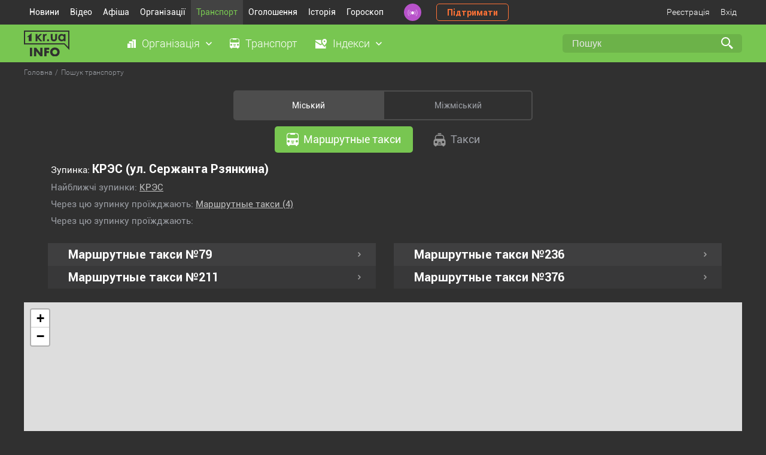

--- FILE ---
content_type: text/html; charset=windows-1251
request_url: https://info.1kr.ua/search_transport.html?type=1&stop_bar%5B0%5D=316&show%5B0%5D=1
body_size: 6978
content:
 <!DOCTYPE HTML>
<html lang="ru" id="nojs">
<head>
<title>
Пошук транспорту - Кривий Ріг  </title>
<meta http-equiv="Content-Type" content="text/html; charset=windows-1251">
<meta name="description" content="Пошук найкоротшого та швидкого шляху, щоб дістатися з точки А до точки Б. Варіанти маршрутів прямування">
<meta name="keywords" content="трамвай, маршрутка, тролейбус, швидкісний трамвай, карта, маршрути прямування, пересадки">
<meta name="yandex-verification" content="6c95d773ce872c4b">
<meta name="viewport" content="width=device-width, initial-scale=1">
  <link rel="icon" href="assets/favicons/favicon.svg" type="image/svg+xml">
<link rel="mask-icon" href="assets/favicons/safari-pinned-tab.svg" color="#000000">
<link rel="shortcut icon" href="assets/favicons/favicon.ico">
<link rel="mask-icon" href="assets/favicons/favicon.svg" color="#000000">
<link rel="apple-touch-icon" sizes="180x180" href="assets/favicons/apple-touch-icon.png">
<link rel="icon" type="image/png" sizes="32x32" href="assets/favicons/favicon-32x32.png">
<link rel="icon" type="image/png" sizes="16x16" href="assets/favicons/favicon-16x16.png">
   <link rel="stylesheet" href="https://unpkg.com/leaflet@1.7.1/dist/leaflet.css" integrity="sha512-xodZBNTC5n17Xt2atTPuE1HxjVMSvLVW9ocqUKLsCC5CXdbqCmblAshOMAS6/keqq/sMZMZ19scR4PsZChSR7A==" crossorigin=""/>
      <style type = "text/css" media = "screen">@import url(//info.1kr.ua/assets/libs/select2/css/select2.css);@import url(//info.1kr.ua/assets/libs/select2/css/select2-addl.css);@import url(//info.1kr.ua/assets/libs/select2/css/select2-krajee.css);@import url(//info.1kr.ua/assets/css/style.css?v=1.55);</style>    <script src="https://unpkg.com/leaflet@1.7.1/dist/leaflet.js" integrity="sha512-XQoYMqMTK8LvdxXYG3nZ448hOEQiglfqkJs1NOQV44cWnUrBc8PkAOcXy20w0vlaXaVUearIOBhiXZ5V3ynxwA==" crossorigin=""></script>
  
<script type = "text/javascript">
var logined = false;
var userId = 0;
var user_id = userId;
</script>
          <script type="text/javascript" src="//info.1kr.ua/assets/js/jquery/jquery.min.js"  ></script><script type="text/javascript" src="//info.1kr.ua/js/json.js"  ></script><script type="text/javascript" src="//info.1kr.ua/js/select.jquery.js"  ></script><script type="text/javascript" src="//info.1kr.ua/js/inputCleaner.jquery.js"  ></script><script type="text/javascript" src="//info.1kr.ua/js/jquery.url.js"  ></script><script type="text/javascript" src="//info.1kr.ua/js/jquery.modal.js"  ></script>  <script type="text/javascript" src="//info.1kr.ua/js/anytimec.js"  ></script><script type="text/javascript" src="//info.1kr.ua/js/ajaxupload.js"  ></script><script type="text/javascript" src="//info.1kr.ua/js/pjax/jquery.pjax.js"  ></script>  </head><body>  <script async src="https://www.googletagmanager.com/gtag/js?id=G-BX21JCH92J"></script>
<script>
window.dataLayer = window.dataLayer || [];
function gtag(){dataLayer.push(arguments);}
gtag('js', new Date());
gtag('config', 'G-BX21JCH92J');
gtag('consent', 'default', {
'ad_storage': 'denied'
});
function consentGranted() {
gtag('consent', 'update', {
'ad_storage': 'granted'
});
}
consentGranted();
</script>
<div class="wrapper">
<div class="wrapper_header">
<header>
<div class="container">
<div class="block_header"><ul class="top_menu"><li><a href="https://1kr.ua" title="Новини">Новини</a></li><li><a href="https://tv.1kr.ua/" title="Відео">Відео</a></li><li><a href="https://relax.1kr.ua" title="Афіша">Афіша</a></li><li >
<a href="https://info.1kr.ua" title="Організації">Організації</a></li><li class="active">
<a href="https://info.1kr.ua/transports.html" title="Транспорт">Транспорт</a></li><li><a href="https://market.1kr.ua" title="Оголошення">Оголошення</a></li><li><a href="https://history.1kr.ua/" title="Історія">Історія</a></li><li><a href="https://pogoda.1kr.ua/goroskop.html" title="Гороскоп">Гороскоп</a></li></ul>
<a class="radio_header" href="https://radio.1kr.ua/" title="Радіо онлайн"></a>
<a class="btn_support" href="https://1kr.ua/ua/donate.html" rel="nofollow">Підтримати</a>
<div class="authorization_block">
 <a class="authorization" href="https://info.1kr.ua/registration.html" data-pjax="1" rel="nofollow">Реєстрація</a>
<a class="authorization" id="authorization" href="#" rel="nofollow">Вхід</a>
<div class="authorization_box"><form name="form_authorization" method="post" action="https://info.1kr.ua/authorization.html?action=auth" class="form_authorization"><p class="form_authorization_caption">Увійдіть або <a href="https://info.1kr.ua/registration.html" rel="nofollow">зарегистрируйтесь</a></p>
<div class="form-group required">
<input type="email" placeholder="Email" id="authorization_email" class="form-control" name="login">
</div>
<div class="form-group required">
<input type="password" id="authorization_password" placeholder="Пароль" class="form-control" name = "password">
</div>
<div class="form-group form-group_btn_authorization">
<a class="authorization_forgot" href="https://info.1kr.ua/forgot.html" rel="nofollow">Забули пароль?</a>
<button type="submit" class="btn" name="authorization-button">Вхід</button>
</div></form>
</div>
 </div>
</div>
</div>
</header>
<section class="section_category">
<div class="container">
<a href="https://info.1kr.ua" class="logo_info"></a><ul class="section_category_menu"><li>
<a class="category_menu_link category_menu_organization" id="link_organization">Організація</a>
<div class="box_top_menu menu_organization">
<div class="box_top_menu_flex">
 <a href="https://info.1kr.ua/category-324.html" class="icon_tateorgans">Державні органи</a>
 <a href="https://info.1kr.ua/category-315.html" class="icon_utility">Комунальні служби</a>
 <a href="https://info.1kr.ua/category-227.html" class="icon_automoto">Авто-мото</a>
 <a href="https://info.1kr.ua/category-5.html" class="icon_agencies">Агенції</a>
 <a href="https://info.1kr.ua/category-72.html" class="icon_sports">Активний відпочинок та спорт</a>
 <a href="https://info.1kr.ua/category-13.html" class="icon_design">Дизайн</a>
 <a href="https://info.1kr.ua/category-215.html" class="icon_art">Мистецтво та культура</a>
 <a href="https://info.1kr.ua/category-114.html" class="icon_consulting">Консалтинг</a>
 <a href="https://info.1kr.ua/category-159.html" class="icon_beauty">Краса і здоров'я</a>
 <a href="https://info.1kr.ua/category-179.html" class="icon_courses">Курси</a>
 <a href="https://info.1kr.ua/category-251.html" class="icon_medicine">Медицина</a>
 <a href="https://info.1kr.ua/category-123.html" class="icon_education">Освіта</a>
 <a href="https://info.1kr.ua/category-371.html" class="icon_security">Охорона та безпека</a>
 <a href="https://info.1kr.ua/category-494.html" class="icon_activities">Організація заходів</a>
 <a href="https://info.1kr.ua/category-59.html" class="icon_apple">Їжа</a>
 <a href="https://info.1kr.ua/category-362.html" class="icon_transportation">Перевезення</a>
 <a href="https://info.1kr.ua/category-423.html" class="icon_production">Виробництво</a>
 <a href="https://info.1kr.ua/category-173.html" class="icon-polig">Поліграфія</a>
 <a href="https://info.1kr.ua/category-408.html" class="icon_religion">Релігія</a>
 <a href="https://info.1kr.ua/category-82.html" class="icon_rest">Розваги та відпочинок</a>
 <a href="https://info.1kr.ua/category-333.html" class="icon_service">Сервісні центри</a>
 <a href="https://info.1kr.ua/category-30.html" class="icon_repair">Ремонт</a>
 <a href="https://info.1kr.ua/category-40.html" class="icon_construction">Будівництво та ремонт</a>
 <a href="https://info.1kr.ua/category-96.html" class="icon_household">Служби побуту</a>
 <a href="https://info.1kr.ua/category-100.html" class="icon_transport">Транспорт</a>
 <a href="https://info.1kr.ua/category-153.html" class="icon_Internet">Телекомунікації та зв'язок</a>
 <a href="https://info.1kr.ua/category-399.html" class="icon_services">Послуги</a>
 <a href="https://info.1kr.ua/category-87.html" class="icon_suitcase">Туризм</a>
 <a href="https://info.1kr.ua/category-134.html" class="icon_finance">Фінанси та юриспруденція</a>
 <a href="https://info.1kr.ua/stores.html" class="icon_store">Магазини</a>
 </div>
</div></li><li><a class="category_menu_link category_menu_transport" href="https://info.1kr.ua/transports.html">Транспорт</a></li><li>
<a class="category_menu_link category_menu_index" id="link_index">Індекси</a>
<div class="box_top_menu menu_index">
 <a href="https://info.1kr.ua/dzerzhinsky-indexes.html" data-pjax = "1" title = "Металургичний">Металургичний</a>
 <a href="https://info.1kr.ua/dolgintsevsky-indexes.html" data-pjax = "1" title = "Довгинцівський">Довгинцівський</a>
 <a href="https://info.1kr.ua/zhovtnevyi-indexes.html" data-pjax = "1" title = "Покровський">Покровський</a>
 <a href="https://info.1kr.ua/inguletsky-indexes.html" data-pjax = "1" title = "Інгулецький">Інгулецький</a>
 <a href="https://info.1kr.ua/saksagansky-indexes.html" data-pjax = "1" title = "Саксаганський">Саксаганський</a>
 <a href="https://info.1kr.ua/ternovskoy-indexes.html" data-pjax = "1" title = "Тернівський">Тернівський</a>
 <a href="https://info.1kr.ua/tsentralno-gorodskoy-indexes.html" data-pjax = "1" title = "Центрально-Міський">Центрально-Міський</a>
 </div></li></ul><form action="https://s.1kr.ua/" method="get" class="search_form">
<input type="hidden" name="portal" value="info">
<input type="search"  name = "search" value = "" placeholder="Пошук" class="search_input">
<input type="submit" name="" value="" class="search_submit"></form>
</div>
</section> </div>
<div class="main_content"><ul itemscope="" class="crumbs" itemtype="https://schema.org/BreadcrumbList"><li itemprop="itemListElement" itemscope="" itemtype="https://schema.org/ListItem">
<a title="Головна" itemprop="item" rel="nofollow"  href="index.php">
<span itemprop="name">Головна</span>
<meta itemprop="position" content="1">
</a></li><li itemprop="itemListElement" itemscope="" class="current" itemtype="https://schema.org/ListItem">
<span itemprop="name">Пошук транспорту</span>
<meta itemprop="position" content="2"></li></ul>
<section class="section_main">
<div class="container">
<div class="transport_tabs">
<div class="transport_tabs_main">
<a href="https://info.1kr.ua/transports.html?type=0" class="active" id="transport_urban">Міський</a>
<a href="https://info.1kr.ua/transport-intercity.html?type=1" class="" id="transport_intercity">Міжміський</a>
</div>
<div class="transport_tabs_items">
<div class="transport_tabs_item transport_urban">
<div class="transport_tabs_second">
        <a class="active" href="https://info.1kr.ua/search_transport.html?type=1&amp;stop_bar%5B0%5D=316&amp;stop_bar%5B1%5D=0&amp;category_id=6">
 <i class="icon_routetaxis"></i>
 Маршрутные такси  </a>
  <a href="https://info.1kr.ua/taxi.html"><i class="icon_taxis"></i> Такси</a>
</div>
<div class="transport_info" id="trnspInfo" routesIds = ""
stopIdOne = "316"
stopIdTwo = "0"
trahsshipment = "true"
routeVisible = "false">
 <p class="transport_info_stop">Зупинка:  <span>КРЭС (ул. Сержанта Рзянкина) </span></p>
<p class="transport_info_sub">
Найближчі зупинки:
 <a href="https://info.1kr.ua/search_transport.html?type=1&amp;stop_bar%5B0%5D=81">КРЭС</a> </p>
<p class="transport_info_sub">Через цю зупинку проїжджають:
        <a href="https://info.1kr.ua/search_transport.html?type=1&amp;stop_bar%5B0%5D=316&amp;stop_bar%5B1%5D=0&amp;category_id=6">Маршрутные такси <span>(4)</span></a>
 </p>
   <p class="transport_info_sub">Через цю зупинку проїжджають:</p>
  </div>
<div class="transport_tabs_second_items">
<div class="transport_tabs_second_item transport_speedtrams"><ul class="transport_list">
   <li>
<div class="transport_list_header" id = "show_route_">
<span class="transport_list_number">Маршрутные такси №79</span>
<i class="transport_list_icon"></i>
</div>
<div class="transport_list2 transport_list_hidden">
<div class="transport_list2_header">
<span>Зупинка</span>
<span>Адреса</span>
</div>
     <div class="transport_list2_body">
<div class="transport_list2_item">
  <a href="https://info.1kr.ua/search_transport.html?type=1&amp;stop_bar%5B0%5D=1119&amp;show%5B0%5D=1" class="transport_local ">Божедаровка (ул.Универсальная)</a>
<span class="transport_stop">Тернівський район, вул. Універсальна</span>
</div>
</div>
     <div class="transport_list2_body">
<div class="transport_list2_item">
  <a href="https://info.1kr.ua/search_transport.html?type=1&amp;stop_bar%5B0%5D=1113&amp;show%5B0%5D=1" class="transport_local ">ул. Федьковича</a>
<span class="transport_stop">Тернівський район, вул. Федьковича</span>
</div>
</div>
     <div class="transport_list2_body">
<div class="transport_list2_item">
  <a href="https://info.1kr.ua/search_transport.html?type=1&amp;stop_bar%5B0%5D=1115&amp;show%5B0%5D=1" class="transport_local ">ул. Канарская</a>
<span class="transport_stop">Тернівський район, вул. Канарська</span>
</div>
</div>
     <div class="transport_list2_body">
<div class="transport_list2_item">
  <a href="https://info.1kr.ua/search_transport.html?type=1&amp;stop_bar%5B0%5D=1116&amp;show%5B0%5D=1" class="transport_local ">ул. Армавирская</a>
<span class="transport_stop">Покровський район, вул. Армавірська</span>
</div>
</div>
     <div class="transport_list2_body">
<div class="transport_list2_item">
  <a href="https://info.1kr.ua/search_transport.html?type=1&amp;stop_bar%5B0%5D=133&amp;show%5B0%5D=1" class="transport_local ">ул. Тимирязева</a>
<span class="transport_stop">Тернівський район, вул. Тимірязєва</span>
</div>
</div>
     <div class="transport_list2_body">
<div class="transport_list2_item">
  <a href="https://info.1kr.ua/search_transport.html?type=1&amp;stop_bar%5B0%5D=1117&amp;show%5B0%5D=1" class="transport_local ">16 горбольница</a>
<span class="transport_stop">Покровський район, вул. Мусоргського </span>
</div>
</div>
     <div class="transport_list2_body">
<div class="transport_list2_item">
  <a href="https://info.1kr.ua/search_transport.html?type=1&amp;stop_bar%5B0%5D=1118&amp;show%5B0%5D=1" class="transport_local ">Кинотеатр &quot;Жовтень&quot;</a>
<span class="transport_stop">Покровський район, вул. Мусоргського </span>
</div>
</div>
     <div class="transport_list2_body">
<div class="transport_list2_item">
  <a href="https://info.1kr.ua/search_transport.html?type=1&amp;stop_bar%5B0%5D=131&amp;show%5B0%5D=1" class="transport_local ">Спорткомплекс</a>
<span class="transport_stop">Покровський район, вул. Мусоргського </span>
</div>
</div>
     <div class="transport_list2_body">
<div class="transport_list2_item">
  <a href="https://info.1kr.ua/search_transport.html?type=1&amp;stop_bar%5B0%5D=253&amp;show%5B0%5D=1" class="transport_local ">ул. Ватутина</a>
<span class="transport_stop">Покровський район, вул. Ватутіна</span>
</div>
</div>
     <div class="transport_list2_body">
<div class="transport_list2_item">
  <a href="https://info.1kr.ua/search_transport.html?type=1&amp;stop_bar%5B0%5D=130&amp;show%5B0%5D=1" class="transport_local ">Универмаг</a>
<span class="transport_stop">Покровський район, вул. Ватутіна</span>
</div>
</div>
     <div class="transport_list2_body">
<div class="transport_list2_item">
  <a href="https://info.1kr.ua/search_transport.html?type=1&amp;stop_bar%5B0%5D=76&amp;show%5B0%5D=1" class="transport_local ">ул. Уфимская</a>
<span class="transport_stop">Покровський район, вул. Ватутіна</span>
</div>
</div>
     <div class="transport_list2_body">
<div class="transport_list2_item">
  <a href="https://info.1kr.ua/search_transport.html?type=1&amp;stop_bar%5B0%5D=75&amp;show%5B0%5D=1" class="transport_local ">Світанок</a>
<span class="transport_stop">Покровський район, вул. Ватутіна</span>
</div>
</div>
     <div class="transport_list2_body">
<div class="transport_list2_item">
  <a href="https://info.1kr.ua/search_transport.html?type=1&amp;stop_bar%5B0%5D=74&amp;show%5B0%5D=1" class="transport_local ">Студенческая</a>
<span class="transport_stop">Покровський район, вул. Ватутіна</span>
</div>
</div>
     <div class="transport_list2_body">
<div class="transport_list2_item">
  <a href="https://info.1kr.ua/search_transport.html?type=1&amp;stop_bar%5B0%5D=73&amp;show%5B0%5D=1" class="transport_local ">Кольцо 129 квартала</a>
<span class="transport_stop">Покровський район, вул. Ватутіна</span>
</div>
</div>
     <div class="transport_list2_body">
<div class="transport_list2_item">
  <a href="https://info.1kr.ua/search_transport.html?type=1&amp;stop_bar%5B0%5D=129&amp;show%5B0%5D=1" class="transport_local ">ул. Кропивницкого</a>
<span class="transport_stop">Покровський район, вул. Кропивницького</span>
</div>
</div>
     <div class="transport_list2_body">
<div class="transport_list2_item">
  <a href="https://info.1kr.ua/search_transport.html?type=1&amp;stop_bar%5B0%5D=128&amp;show%5B0%5D=1" class="transport_local ">Рынок &quot;Габро&quot;</a>
<span class="transport_stop">Покровський район, вул. Ватутіна</span>
</div>
</div>
     <div class="transport_list2_body">
<div class="transport_list2_item">
  <a href="https://info.1kr.ua/search_transport.html?type=1&amp;stop_bar%5B0%5D=127&amp;show%5B0%5D=1" class="transport_local ">мкрн. 5-й Заречный</a>
<span class="transport_stop">Покровський район, вул. Електрозаводська</span>
</div>
</div>
     <div class="transport_list2_body">
<div class="transport_list2_item">
  <a href="https://info.1kr.ua/search_transport.html?type=1&amp;stop_bar%5B0%5D=126&amp;show%5B0%5D=1" class="transport_local ">ул. Электрозаводская</a>
<span class="transport_stop">Покровський район, вул. Електрозаводська</span>
</div>
</div>
     <div class="transport_list2_body">
<div class="transport_list2_item">
  <a href="https://info.1kr.ua/search_transport.html?type=1&amp;stop_bar%5B0%5D=704&amp;show%5B0%5D=1" class="transport_local ">ШПФ</a>
<span class="transport_stop">Покровський район, вул. Фабрична</span>
</div>
</div>
     <div class="transport_list2_body">
<div class="transport_list2_item">
  <a href="https://info.1kr.ua/search_transport.html?type=1&amp;stop_bar%5B0%5D=195&amp;show%5B0%5D=1" class="transport_local ">КЦРЗ</a>
<span class="transport_stop">Саксаганський район, вул. Миколи Світальського</span>
</div>
</div>
     <div class="transport_list2_body">
<div class="transport_list2_item">
  <a href="https://info.1kr.ua/search_transport.html?type=1&amp;stop_bar%5B0%5D=173&amp;show%5B0%5D=1" class="transport_local ">пл. Труда</a>
<span class="transport_stop">Покровський район, м-н. Індустріальний</span>
</div>
</div>
     <div class="transport_list2_body">
<div class="transport_list2_item">
  <a href="https://info.1kr.ua/search_transport.html?type=1&amp;stop_bar%5B0%5D=158&amp;show%5B0%5D=1" class="transport_local ">5-й мкрн &quot;Горняцкий&quot;</a>
<span class="transport_stop">Саксаганський район, 5-й мікрорайон Гірницький</span>
</div>
</div>
     <div class="transport_list2_body">
<div class="transport_list2_item">
  <a href="https://info.1kr.ua/search_transport.html?type=1&amp;stop_bar%5B0%5D=193&amp;show%5B0%5D=1" class="transport_local ">бульв. Маршала Василевского</a>
<span class="transport_stop">Саксаганський район, вул. Миколи Світальського</span>
</div>
</div>
     <div class="transport_list2_body">
<div class="transport_list2_item">
  <a href="https://info.1kr.ua/search_transport.html?type=1&amp;stop_bar%5B0%5D=196&amp;show%5B0%5D=1" class="transport_local ">Кафе &quot;Степове&quot;</a>
<span class="transport_stop">Саксаганський район, вул. Миколи Світальського</span>
</div>
</div>
     <div class="transport_list2_body">
<div class="transport_list2_item">
  <a href="https://info.1kr.ua/search_transport.html?type=1&amp;stop_bar%5B0%5D=99&amp;show%5B0%5D=1" class="transport_local ">ул. Тухачевского</a>
<span class="transport_stop">Покровський район, вул. Едуарда Фукса</span>
</div>
</div>
     <div class="transport_list2_body">
<div class="transport_list2_item">
  <a href="https://info.1kr.ua/search_transport.html?type=1&amp;stop_bar%5B0%5D=98&amp;show%5B0%5D=1" class="transport_local ">Автотехникум</a>
<span class="transport_stop">Покровський район, вул. Едуарда Фукса</span>
</div>
</div>
     <div class="transport_list2_body">
<div class="transport_list2_item">
  <a href="https://info.1kr.ua/search_transport.html?type=1&amp;stop_bar%5B0%5D=83&amp;show%5B0%5D=1" class="transport_local ">Пионер (к-тр &quot;Кривбасс&quot;)</a>
<span class="transport_stop">Покровський район, вул. Січеславська</span>
</div>
</div>
     <div class="transport_list2_body">
<div class="transport_list2_item">
  <a href="https://info.1kr.ua/search_transport.html?type=1&amp;stop_bar%5B0%5D=82&amp;show%5B0%5D=1" class="transport_local ">Шахта &quot;Октябрьская&quot;</a>
<span class="transport_stop">Покровський район, вул. Січеславська</span>
</div>
</div>
     <div class="transport_list2_body">
<div class="transport_list2_item">
  <a href="https://info.1kr.ua/search_transport.html?type=1&amp;stop_bar%5B0%5D=316&amp;show%5B0%5D=1" class="transport_local  select-bold ">КРЭС (ул. Сержанта Рзянкина)</a>
<span class="transport_stop">Покровський район, вул. Сержанта Рзянкіна</span>
</div>
</div>
     <div class="transport_list2_body">
<div class="transport_list2_item">
  <a href="https://info.1kr.ua/search_transport.html?type=1&amp;stop_bar%5B0%5D=192&amp;show%5B0%5D=1" class="transport_local ">ул. Шурупова</a>
<span class="transport_stop">Покровський район, вул. Соколина</span>
</div>
</div>
     <div class="transport_list2_body">
<div class="transport_list2_item">
  <a href="https://info.1kr.ua/search_transport.html?type=1&amp;stop_bar%5B0%5D=189&amp;show%5B0%5D=1" class="transport_local ">Школа Милиции</a>
<span class="transport_stop">Покровський район, вул. Десантна</span>
</div>
</div>
     <div class="transport_list2_body">
<div class="transport_list2_item">
  <a href="https://info.1kr.ua/search_transport.html?type=1&amp;stop_bar%5B0%5D=1114&amp;show%5B0%5D=1" class="transport_local ">ул. Литовская</a>
<span class="transport_stop">Тернівський район, вул. Литовська</span>
</div>
</div>
 </div></li>
  <li>
<div class="transport_list_header" id = "show_route_">
<span class="transport_list_number">Маршрутные такси №211</span>
<i class="transport_list_icon"></i>
</div>
<div class="transport_list2 transport_list_hidden">
<div class="transport_list2_header">
<span>Зупинка</span>
<span>Адреса</span>
</div>
     <div class="transport_list2_body">
<div class="transport_list2_item">
  <a href="https://info.1kr.ua/search_transport.html?type=1&amp;stop_bar%5B0%5D=10&amp;show%5B0%5D=1" class="transport_local ">пл. Освобождения</a>
<span class="transport_stop">Центрально-Міський район, пр. Поштовий</span>
</div>
</div>
     <div class="transport_list2_body">
<div class="transport_list2_item">
  <a href="https://info.1kr.ua/search_transport.html?type=1&amp;stop_bar%5B0%5D=36&amp;show%5B0%5D=1" class="transport_local ">Лицей</a>
<span class="transport_stop">Центрально-Міський район, вул. Лермонтова</span>
</div>
</div>
     <div class="transport_list2_body">
<div class="transport_list2_item">
  <a href="https://info.1kr.ua/search_transport.html?type=1&amp;stop_bar%5B0%5D=35&amp;show%5B0%5D=1" class="transport_local ">Центральный Рынок</a>
<span class="transport_stop">Центрально-Міський район, вул. Лермонтова</span>
</div>
</div>
     <div class="transport_list2_body">
<div class="transport_list2_item">
  <a href="https://info.1kr.ua/search_transport.html?type=1&amp;stop_bar%5B0%5D=33&amp;show%5B0%5D=1" class="transport_local ">Кривбассшахтопроходка</a>
<span class="transport_stop">Металургичний район, пр. Миру</span>
</div>
</div>
     <div class="transport_list2_body">
<div class="transport_list2_item">
  <a href="https://info.1kr.ua/search_transport.html?type=1&amp;stop_bar%5B0%5D=32&amp;show%5B0%5D=1" class="transport_local ">пр. Дзержинского</a>
<span class="transport_stop">Саксаганський район, пр. Героїв-підпільників</span>
</div>
</div>
     <div class="transport_list2_body">
<div class="transport_list2_item">
  <a href="https://info.1kr.ua/search_transport.html?type=1&amp;stop_bar%5B0%5D=31&amp;show%5B0%5D=1" class="transport_local ">1-я Городская Больница</a>
<span class="transport_stop">Металургичний район, пр. Миру</span>
</div>
</div>
     <div class="transport_list2_body">
<div class="transport_list2_item">
  <a href="https://info.1kr.ua/search_transport.html?type=1&amp;stop_bar%5B0%5D=30&amp;show%5B0%5D=1" class="transport_local ">Рембыттехника</a>
<span class="transport_stop">Металургичний район, пр. Миру</span>
</div>
</div>
     <div class="transport_list2_body">
<div class="transport_list2_item">
  <a href="https://info.1kr.ua/search_transport.html?type=1&amp;stop_bar%5B0%5D=585&amp;show%5B0%5D=1" class="transport_local ">Площадь Горького</a>
<span class="transport_stop">Саксаганський район, пл. Горького</span>
</div>
</div>
     <div class="transport_list2_body">
<div class="transport_list2_item">
  <a href="https://info.1kr.ua/search_transport.html?type=1&amp;stop_bar%5B0%5D=96&amp;show%5B0%5D=1" class="transport_local ">Мудреная</a>
<span class="transport_stop">Саксаганський район, вул. Волгоградська</span>
</div>
</div>
     <div class="transport_list2_body">
<div class="transport_list2_item">
  <a href="https://info.1kr.ua/search_transport.html?type=1&amp;stop_bar%5B0%5D=95&amp;show%5B0%5D=1" class="transport_local ">Шахта &quot;Саксагань&quot;</a>
<span class="transport_stop">Саксаганський район, вул. Волгоградська</span>
</div>
</div>
     <div class="transport_list2_body">
<div class="transport_list2_item">
  <a href="https://info.1kr.ua/search_transport.html?type=1&amp;stop_bar%5B0%5D=260&amp;show%5B0%5D=1" class="transport_local ">Шахта &quot;Артём-1&quot; (ул. Волгоградская)</a>
<span class="transport_stop">Саксаганський район, вул. Волгоградська</span>
</div>
</div>
     <div class="transport_list2_body">
<div class="transport_list2_item">
  <a href="https://info.1kr.ua/search_transport.html?type=1&amp;stop_bar%5B0%5D=172&amp;show%5B0%5D=1" class="transport_local ">ул. Филатова</a>
<span class="transport_stop">Саксаганський район, вул. Володимира Великого</span>
</div>
</div>
     <div class="transport_list2_body">
<div class="transport_list2_item">
  <a href="https://info.1kr.ua/search_transport.html?type=1&amp;stop_bar%5B0%5D=13&amp;show%5B0%5D=1" class="transport_local ">пл. Артема</a>
<span class="transport_stop">Саксаганський район, пл. Володимира Великого</span>
</div>
</div>
     <div class="transport_list2_body">
<div class="transport_list2_item">
  <a href="https://info.1kr.ua/search_transport.html?type=1&amp;stop_bar%5B0%5D=171&amp;show%5B0%5D=1" class="transport_local ">Кинотеатр &quot;Олимп&quot;</a>
<span class="transport_stop">Саксаганський район, вул. Володимира Великого</span>
</div>
</div>
     <div class="transport_list2_body">
<div class="transport_list2_item">
  <a href="https://info.1kr.ua/search_transport.html?type=1&amp;stop_bar%5B0%5D=170&amp;show%5B0%5D=1" class="transport_local ">Гостиница &quot;Киев&quot;</a>
<span class="transport_stop">Саксаганський район, вул. Володимира Великого</span>
</div>
</div>
     <div class="transport_list2_body">
<div class="transport_list2_item">
  <a href="https://info.1kr.ua/search_transport.html?type=1&amp;stop_bar%5B0%5D=240&amp;show%5B0%5D=1" class="transport_local ">ул. Космонавтов (Мелешкина)</a>
<span class="transport_stop">Саксаганський район, вул. Володимира Великого</span>
</div>
</div>
     <div class="transport_list2_body">
<div class="transport_list2_item">
  <a href="https://info.1kr.ua/search_transport.html?type=1&amp;stop_bar%5B0%5D=105&amp;show%5B0%5D=1" class="transport_local ">пл. 30 Летия Победы</a>
<span class="transport_stop">Саксаганський район, пл. 30-річчя Перемоги</span>
</div>
</div>
     <div class="transport_list2_body">
<div class="transport_list2_item">
  <a href="https://info.1kr.ua/search_transport.html?type=1&amp;stop_bar%5B0%5D=12&amp;show%5B0%5D=1" class="transport_local ">мкрн. Юбилейный</a>
<span class="transport_stop">Саксаганський район, вул. 200-річчя Кривого Рогу</span>
</div>
</div>
     <div class="transport_list2_body">
<div class="transport_list2_item">
  <a href="https://info.1kr.ua/search_transport.html?type=1&amp;stop_bar%5B0%5D=103&amp;show%5B0%5D=1" class="transport_local ">ул. Спасская</a>
<span class="transport_stop">Саксаганський район, вул. Спаська</span>
</div>
</div>
     <div class="transport_list2_body">
<div class="transport_list2_item">
  <a href="https://info.1kr.ua/search_transport.html?type=1&amp;stop_bar%5B0%5D=102&amp;show%5B0%5D=1" class="transport_local ">Юбилейная</a>
<span class="transport_stop">Саксаганський район, вул. 200-річчя Кривого Рогу</span>
</div>
</div>
     <div class="transport_list2_body">
<div class="transport_list2_item">
  <a href="https://info.1kr.ua/search_transport.html?type=1&amp;stop_bar%5B0%5D=99&amp;show%5B0%5D=1" class="transport_local ">ул. Тухачевского</a>
<span class="transport_stop">Покровський район, вул. Едуарда Фукса</span>
</div>
</div>
     <div class="transport_list2_body">
<div class="transport_list2_item">
  <a href="https://info.1kr.ua/search_transport.html?type=1&amp;stop_bar%5B0%5D=98&amp;show%5B0%5D=1" class="transport_local ">Автотехникум</a>
<span class="transport_stop">Покровський район, вул. Едуарда Фукса</span>
</div>
</div>
     <div class="transport_list2_body">
<div class="transport_list2_item">
  <a href="https://info.1kr.ua/search_transport.html?type=1&amp;stop_bar%5B0%5D=259&amp;show%5B0%5D=1" class="transport_local ">Пионер (к-тр &quot;Кривбасс&quot; ул. Тухачевского)</a>
<span class="transport_stop">Покровський район, вул. Едуарда Фукса</span>
</div>
</div>
     <div class="transport_list2_body">
<div class="transport_list2_item">
  <a href="https://info.1kr.ua/search_transport.html?type=1&amp;stop_bar%5B0%5D=82&amp;show%5B0%5D=1" class="transport_local ">Шахта &quot;Октябрьская&quot;</a>
<span class="transport_stop">Покровський район, вул. Січеславська</span>
</div>
</div>
     <div class="transport_list2_body">
<div class="transport_list2_item">
  <a href="https://info.1kr.ua/search_transport.html?type=1&amp;stop_bar%5B0%5D=316&amp;show%5B0%5D=1" class="transport_local  select-bold ">КРЭС (ул. Сержанта Рзянкина)</a>
<span class="transport_stop">Покровський район, вул. Сержанта Рзянкіна</span>
</div>
</div>
     <div class="transport_list2_body">
<div class="transport_list2_item">
  <a href="https://info.1kr.ua/search_transport.html?type=1&amp;stop_bar%5B0%5D=192&amp;show%5B0%5D=1" class="transport_local ">ул. Шурупова</a>
<span class="transport_stop">Покровський район, вул. Соколина</span>
</div>
</div>
     <div class="transport_list2_body">
<div class="transport_list2_item">
  <a href="https://info.1kr.ua/search_transport.html?type=1&amp;stop_bar%5B0%5D=191&amp;show%5B0%5D=1" class="transport_local ">ул. Гранитная</a>
<span class="transport_stop">Покровський район, вул. Гранітна</span>
</div>
</div>
     <div class="transport_list2_body">
<div class="transport_list2_item">
  <a href="https://info.1kr.ua/search_transport.html?type=1&amp;stop_bar%5B0%5D=190&amp;show%5B0%5D=1" class="transport_local ">мкрн. 7-й Заречный</a>
<span class="transport_stop">Покровський район, вул. Десантна</span>
</div>
</div>
     <div class="transport_list2_body">
<div class="transport_list2_item">
  <a href="https://info.1kr.ua/search_transport.html?type=1&amp;stop_bar%5B0%5D=189&amp;show%5B0%5D=1" class="transport_local ">Школа Милиции</a>
<span class="transport_stop">Покровський район, вул. Десантна</span>
</div>
</div>
     <div class="transport_list2_body">
<div class="transport_list2_item">
  <a href="https://info.1kr.ua/search_transport.html?type=1&amp;stop_bar%5B0%5D=126&amp;show%5B0%5D=1" class="transport_local ">ул. Электрозаводская</a>
<span class="transport_stop">Покровський район, вул. Електрозаводська</span>
</div>
</div>
     <div class="transport_list2_body">
<div class="transport_list2_item">
  <a href="https://info.1kr.ua/search_transport.html?type=1&amp;stop_bar%5B0%5D=290&amp;show%5B0%5D=1" class="transport_local ">Дизельный завод</a>
<span class="transport_stop">Покровський район, вул. Електрозаводська</span>
</div>
</div>
     <div class="transport_list2_body">
<div class="transport_list2_item">
  <a href="https://info.1kr.ua/search_transport.html?type=1&amp;stop_bar%5B0%5D=291&amp;show%5B0%5D=1" class="transport_local ">Электрозавод</a>
<span class="transport_stop">Покровський район, вул. Електрозаводська</span>
</div>
</div>
     <div class="transport_list2_body">
<div class="transport_list2_item">
  <a href="https://info.1kr.ua/search_transport.html?type=1&amp;stop_bar%5B0%5D=305&amp;show%5B0%5D=1" class="transport_local ">Спецавтобаза</a>
<span class="transport_stop">Покровський район, вул. Електрозаводська</span>
</div>
</div>
     <div class="transport_list2_body">
<div class="transport_list2_item">
  <a href="https://info.1kr.ua/search_transport.html?type=1&amp;stop_bar%5B0%5D=706&amp;show%5B0%5D=1" class="transport_local ">Сельская больница</a>
<span class="transport_stop">Покровський район, вул. Інструментальна</span>
</div>
</div>
 </div></li>
  <li>
<div class="transport_list_header" id = "show_route_">
<span class="transport_list_number">Маршрутные такси №236</span>
<i class="transport_list_icon"></i>
</div>
<div class="transport_list2 transport_list_hidden">
<div class="transport_list2_header">
<span>Зупинка</span>
<span>Адреса</span>
</div>
     <div class="transport_list2_body">
<div class="transport_list2_item">
  <a href="https://info.1kr.ua/search_transport.html?type=1&amp;stop_bar%5B0%5D=131&amp;show%5B0%5D=1" class="transport_local ">Спорткомплекс</a>
<span class="transport_stop">Покровський район, вул. Мусоргського </span>
</div>
</div>
     <div class="transport_list2_body">
<div class="transport_list2_item">
  <a href="https://info.1kr.ua/search_transport.html?type=1&amp;stop_bar%5B0%5D=253&amp;show%5B0%5D=1" class="transport_local ">ул. Ватутина</a>
<span class="transport_stop">Покровський район, вул. Ватутіна</span>
</div>
</div>
     <div class="transport_list2_body">
<div class="transport_list2_item">
  <a href="https://info.1kr.ua/search_transport.html?type=1&amp;stop_bar%5B0%5D=130&amp;show%5B0%5D=1" class="transport_local ">Универмаг</a>
<span class="transport_stop">Покровський район, вул. Ватутіна</span>
</div>
</div>
     <div class="transport_list2_body">
<div class="transport_list2_item">
  <a href="https://info.1kr.ua/search_transport.html?type=1&amp;stop_bar%5B0%5D=76&amp;show%5B0%5D=1" class="transport_local ">ул. Уфимская</a>
<span class="transport_stop">Покровський район, вул. Ватутіна</span>
</div>
</div>
     <div class="transport_list2_body">
<div class="transport_list2_item">
  <a href="https://info.1kr.ua/search_transport.html?type=1&amp;stop_bar%5B0%5D=75&amp;show%5B0%5D=1" class="transport_local ">Світанок</a>
<span class="transport_stop">Покровський район, вул. Ватутіна</span>
</div>
</div>
     <div class="transport_list2_body">
<div class="transport_list2_item">
  <a href="https://info.1kr.ua/search_transport.html?type=1&amp;stop_bar%5B0%5D=74&amp;show%5B0%5D=1" class="transport_local ">Студенческая</a>
<span class="transport_stop">Покровський район, вул. Ватутіна</span>
</div>
</div>
     <div class="transport_list2_body">
<div class="transport_list2_item">
  <a href="https://info.1kr.ua/search_transport.html?type=1&amp;stop_bar%5B0%5D=73&amp;show%5B0%5D=1" class="transport_local ">Кольцо 129 квартала</a>
<span class="transport_stop">Покровський район, вул. Ватутіна</span>
</div>
</div>
     <div class="transport_list2_body">
<div class="transport_list2_item">
  <a href="https://info.1kr.ua/search_transport.html?type=1&amp;stop_bar%5B0%5D=129&amp;show%5B0%5D=1" class="transport_local ">ул. Кропивницкого</a>
<span class="transport_stop">Покровський район, вул. Кропивницького</span>
</div>
</div>
     <div class="transport_list2_body">
<div class="transport_list2_item">
  <a href="https://info.1kr.ua/search_transport.html?type=1&amp;stop_bar%5B0%5D=128&amp;show%5B0%5D=1" class="transport_local ">Рынок &quot;Габро&quot;</a>
<span class="transport_stop">Покровський район, вул. Ватутіна</span>
</div>
</div>
     <div class="transport_list2_body">
<div class="transport_list2_item">
  <a href="https://info.1kr.ua/search_transport.html?type=1&amp;stop_bar%5B0%5D=127&amp;show%5B0%5D=1" class="transport_local ">мкрн. 5-й Заречный</a>
<span class="transport_stop">Покровський район, вул. Електрозаводська</span>
</div>
</div>
     <div class="transport_list2_body">
<div class="transport_list2_item">
  <a href="https://info.1kr.ua/search_transport.html?type=1&amp;stop_bar%5B0%5D=189&amp;show%5B0%5D=1" class="transport_local ">Школа Милиции</a>
<span class="transport_stop">Покровський район, вул. Десантна</span>
</div>
</div>
     <div class="transport_list2_body">
<div class="transport_list2_item">
  <a href="https://info.1kr.ua/search_transport.html?type=1&amp;stop_bar%5B0%5D=190&amp;show%5B0%5D=1" class="transport_local ">мкрн. 7-й Заречный</a>
<span class="transport_stop">Покровський район, вул. Десантна</span>
</div>
</div>
     <div class="transport_list2_body">
<div class="transport_list2_item">
  <a href="https://info.1kr.ua/search_transport.html?type=1&amp;stop_bar%5B0%5D=191&amp;show%5B0%5D=1" class="transport_local ">ул. Гранитная</a>
<span class="transport_stop">Покровський район, вул. Гранітна</span>
</div>
</div>
     <div class="transport_list2_body">
<div class="transport_list2_item">
  <a href="https://info.1kr.ua/search_transport.html?type=1&amp;stop_bar%5B0%5D=192&amp;show%5B0%5D=1" class="transport_local ">ул. Шурупова</a>
<span class="transport_stop">Покровський район, вул. Соколина</span>
</div>
</div>
     <div class="transport_list2_body">
<div class="transport_list2_item">
  <a href="https://info.1kr.ua/search_transport.html?type=1&amp;stop_bar%5B0%5D=316&amp;show%5B0%5D=1" class="transport_local  select-bold ">КРЭС (ул. Сержанта Рзянкина)</a>
<span class="transport_stop">Покровський район, вул. Сержанта Рзянкіна</span>
</div>
</div>
     <div class="transport_list2_body">
<div class="transport_list2_item">
  <a href="https://info.1kr.ua/search_transport.html?type=1&amp;stop_bar%5B0%5D=82&amp;show%5B0%5D=1" class="transport_local ">Шахта &quot;Октябрьская&quot;</a>
<span class="transport_stop">Покровський район, вул. Січеславська</span>
</div>
</div>
     <div class="transport_list2_body">
<div class="transport_list2_item">
  <a href="https://info.1kr.ua/search_transport.html?type=1&amp;stop_bar%5B0%5D=259&amp;show%5B0%5D=1" class="transport_local ">Пионер (к-тр &quot;Кривбасс&quot; ул. Тухачевского)</a>
<span class="transport_stop">Покровський район, вул. Едуарда Фукса</span>
</div>
</div>
     <div class="transport_list2_body">
<div class="transport_list2_item">
  <a href="https://info.1kr.ua/search_transport.html?type=1&amp;stop_bar%5B0%5D=98&amp;show%5B0%5D=1" class="transport_local ">Автотехникум</a>
<span class="transport_stop">Покровський район, вул. Едуарда Фукса</span>
</div>
</div>
     <div class="transport_list2_body">
<div class="transport_list2_item">
  <a href="https://info.1kr.ua/search_transport.html?type=1&amp;stop_bar%5B0%5D=99&amp;show%5B0%5D=1" class="transport_local ">ул. Тухачевского</a>
<span class="transport_stop">Покровський район, вул. Едуарда Фукса</span>
</div>
</div>
     <div class="transport_list2_body">
<div class="transport_list2_item">
  <a href="https://info.1kr.ua/search_transport.html?type=1&amp;stop_bar%5B0%5D=102&amp;show%5B0%5D=1" class="transport_local ">Юбилейная</a>
<span class="transport_stop">Саксаганський район, вул. 200-річчя Кривого Рогу</span>
</div>
</div>
     <div class="transport_list2_body">
<div class="transport_list2_item">
  <a href="https://info.1kr.ua/search_transport.html?type=1&amp;stop_bar%5B0%5D=103&amp;show%5B0%5D=1" class="transport_local ">ул. Спасская</a>
<span class="transport_stop">Саксаганський район, вул. Спаська</span>
</div>
</div>
     <div class="transport_list2_body">
<div class="transport_list2_item">
  <a href="https://info.1kr.ua/search_transport.html?type=1&amp;stop_bar%5B0%5D=12&amp;show%5B0%5D=1" class="transport_local ">мкрн. Юбилейный</a>
<span class="transport_stop">Саксаганський район, вул. 200-річчя Кривого Рогу</span>
</div>
</div>
     <div class="transport_list2_body">
<div class="transport_list2_item">
  <a href="https://info.1kr.ua/search_transport.html?type=1&amp;stop_bar%5B0%5D=105&amp;show%5B0%5D=1" class="transport_local ">пл. 30 Летия Победы</a>
<span class="transport_stop">Саксаганський район, пл. 30-річчя Перемоги</span>
</div>
</div>
     <div class="transport_list2_body">
<div class="transport_list2_item">
  <a href="https://info.1kr.ua/search_transport.html?type=1&amp;stop_bar%5B0%5D=240&amp;show%5B0%5D=1" class="transport_local ">ул. Космонавтов (Мелешкина)</a>
<span class="transport_stop">Саксаганський район, вул. Володимира Великого</span>
</div>
</div>
     <div class="transport_list2_body">
<div class="transport_list2_item">
  <a href="https://info.1kr.ua/search_transport.html?type=1&amp;stop_bar%5B0%5D=170&amp;show%5B0%5D=1" class="transport_local ">Гостиница &quot;Киев&quot;</a>
<span class="transport_stop">Саксаганський район, вул. Володимира Великого</span>
</div>
</div>
     <div class="transport_list2_body">
<div class="transport_list2_item">
  <a href="https://info.1kr.ua/search_transport.html?type=1&amp;stop_bar%5B0%5D=171&amp;show%5B0%5D=1" class="transport_local ">Кинотеатр &quot;Олимп&quot;</a>
<span class="transport_stop">Саксаганський район, вул. Володимира Великого</span>
</div>
</div>
     <div class="transport_list2_body">
<div class="transport_list2_item">
  <a href="https://info.1kr.ua/search_transport.html?type=1&amp;stop_bar%5B0%5D=172&amp;show%5B0%5D=1" class="transport_local ">ул. Филатова</a>
<span class="transport_stop">Саксаганський район, вул. Володимира Великого</span>
</div>
</div>
     <div class="transport_list2_body">
<div class="transport_list2_item">
  <a href="https://info.1kr.ua/search_transport.html?type=1&amp;stop_bar%5B0%5D=260&amp;show%5B0%5D=1" class="transport_local ">Шахта &quot;Артём-1&quot; (ул. Волгоградская)</a>
<span class="transport_stop">Саксаганський район, вул. Волгоградська</span>
</div>
</div>
     <div class="transport_list2_body">
<div class="transport_list2_item">
  <a href="https://info.1kr.ua/search_transport.html?type=1&amp;stop_bar%5B0%5D=95&amp;show%5B0%5D=1" class="transport_local ">Шахта &quot;Саксагань&quot;</a>
<span class="transport_stop">Саксаганський район, вул. Волгоградська</span>
</div>
</div>
     <div class="transport_list2_body">
<div class="transport_list2_item">
  <a href="https://info.1kr.ua/search_transport.html?type=1&amp;stop_bar%5B0%5D=96&amp;show%5B0%5D=1" class="transport_local ">Мудреная</a>
<span class="transport_stop">Саксаганський район, вул. Волгоградська</span>
</div>
</div>
     <div class="transport_list2_body">
<div class="transport_list2_item">
  <a href="https://info.1kr.ua/search_transport.html?type=1&amp;stop_bar%5B0%5D=585&amp;show%5B0%5D=1" class="transport_local ">Площадь Горького</a>
<span class="transport_stop">Саксаганський район, пл. Горького</span>
</div>
</div>
     <div class="transport_list2_body">
<div class="transport_list2_item">
  <a href="https://info.1kr.ua/search_transport.html?type=1&amp;stop_bar%5B0%5D=97&amp;show%5B0%5D=1" class="transport_local ">пл. Советская</a>
<span class="transport_stop">Металургичний район, пл. Молодіжна</span>
</div>
</div>
     <div class="transport_list2_body">
<div class="transport_list2_item">
  <a href="https://info.1kr.ua/search_transport.html?type=1&amp;stop_bar%5B0%5D=68&amp;show%5B0%5D=1" class="transport_local ">Соцгород</a>
<span class="transport_stop">Металургичний район, пр. Металургів</span>
</div>
</div>
     <div class="transport_list2_body">
<div class="transport_list2_item">
  <a href="https://info.1kr.ua/search_transport.html?type=1&amp;stop_bar%5B0%5D=67&amp;show%5B0%5D=1" class="transport_local ">Стадион &quot;Металлург&quot;</a>
<span class="transport_stop">Металургичний район, пр. Металургів</span>
</div>
</div>
     <div class="transport_list2_body">
<div class="transport_list2_item">
  <a href="https://info.1kr.ua/search_transport.html?type=1&amp;stop_bar%5B0%5D=66&amp;show%5B0%5D=1" class="transport_local ">Авторынок &quot;Терминал&quot;</a>
<span class="transport_stop">Металургичний район, пр. Металургів</span>
</div>
</div>
     <div class="transport_list2_body">
<div class="transport_list2_item">
  <a href="https://info.1kr.ua/search_transport.html?type=1&amp;stop_bar%5B0%5D=65&amp;show%5B0%5D=1" class="transport_local ">3-й участок</a>
<span class="transport_stop">Металургичний район, вул. Криворіжсталі</span>
</div>
</div>
     <div class="transport_list2_body">
<div class="transport_list2_item">
  <a href="https://info.1kr.ua/search_transport.html?type=1&amp;stop_bar%5B0%5D=53&amp;show%5B0%5D=1" class="transport_local ">ст. Кривой Рог</a>
<span class="transport_stop">Металургичний район, вул. Криворіжсталі</span>
</div>
</div>
 </div></li>
  <li>
<div class="transport_list_header" id = "show_route_">
<span class="transport_list_number">Маршрутные такси №376</span>
<i class="transport_list_icon"></i>
</div>
<div class="transport_list2 transport_list_hidden">
<div class="transport_list2_header">
<span>Зупинка</span>
<span>Адреса</span>
</div>
     <div class="transport_list2_body">
<div class="transport_list2_item">
  <a href="https://info.1kr.ua/search_transport.html?type=1&amp;stop_bar%5B0%5D=127&amp;show%5B0%5D=1" class="transport_local ">мкрн. 5-й Заречный</a>
<span class="transport_stop">Покровський район, вул. Електрозаводська</span>
</div>
</div>
     <div class="transport_list2_body">
<div class="transport_list2_item">
  <a href="https://info.1kr.ua/search_transport.html?type=1&amp;stop_bar%5B0%5D=189&amp;show%5B0%5D=1" class="transport_local ">Школа Милиции</a>
<span class="transport_stop">Покровський район, вул. Десантна</span>
</div>
</div>
     <div class="transport_list2_body">
<div class="transport_list2_item">
  <a href="https://info.1kr.ua/search_transport.html?type=1&amp;stop_bar%5B0%5D=190&amp;show%5B0%5D=1" class="transport_local ">мкрн. 7-й Заречный</a>
<span class="transport_stop">Покровський район, вул. Десантна</span>
</div>
</div>
     <div class="transport_list2_body">
<div class="transport_list2_item">
  <a href="https://info.1kr.ua/search_transport.html?type=1&amp;stop_bar%5B0%5D=191&amp;show%5B0%5D=1" class="transport_local ">ул. Гранитная</a>
<span class="transport_stop">Покровський район, вул. Гранітна</span>
</div>
</div>
     <div class="transport_list2_body">
<div class="transport_list2_item">
  <a href="https://info.1kr.ua/search_transport.html?type=1&amp;stop_bar%5B0%5D=192&amp;show%5B0%5D=1" class="transport_local ">ул. Шурупова</a>
<span class="transport_stop">Покровський район, вул. Соколина</span>
</div>
</div>
     <div class="transport_list2_body">
<div class="transport_list2_item">
  <a href="https://info.1kr.ua/search_transport.html?type=1&amp;stop_bar%5B0%5D=316&amp;show%5B0%5D=1" class="transport_local  select-bold ">КРЭС (ул. Сержанта Рзянкина)</a>
<span class="transport_stop">Покровський район, вул. Сержанта Рзянкіна</span>
</div>
</div>
     <div class="transport_list2_body">
<div class="transport_list2_item">
  <a href="https://info.1kr.ua/search_transport.html?type=1&amp;stop_bar%5B0%5D=82&amp;show%5B0%5D=1" class="transport_local ">Шахта &quot;Октябрьская&quot;</a>
<span class="transport_stop">Покровський район, вул. Січеславська</span>
</div>
</div>
     <div class="transport_list2_body">
<div class="transport_list2_item">
  <a href="https://info.1kr.ua/search_transport.html?type=1&amp;stop_bar%5B0%5D=259&amp;show%5B0%5D=1" class="transport_local ">Пионер (к-тр &quot;Кривбасс&quot; ул. Тухачевского)</a>
<span class="transport_stop">Покровський район, вул. Едуарда Фукса</span>
</div>
</div>
     <div class="transport_list2_body">
<div class="transport_list2_item">
  <a href="https://info.1kr.ua/search_transport.html?type=1&amp;stop_bar%5B0%5D=98&amp;show%5B0%5D=1" class="transport_local ">Автотехникум</a>
<span class="transport_stop">Покровський район, вул. Едуарда Фукса</span>
</div>
</div>
     <div class="transport_list2_body">
<div class="transport_list2_item">
  <a href="https://info.1kr.ua/search_transport.html?type=1&amp;stop_bar%5B0%5D=99&amp;show%5B0%5D=1" class="transport_local ">ул. Тухачевского</a>
<span class="transport_stop">Покровський район, вул. Едуарда Фукса</span>
</div>
</div>
     <div class="transport_list2_body">
<div class="transport_list2_item">
  <a href="https://info.1kr.ua/search_transport.html?type=1&amp;stop_bar%5B0%5D=102&amp;show%5B0%5D=1" class="transport_local ">Юбилейная</a>
<span class="transport_stop">Саксаганський район, вул. 200-річчя Кривого Рогу</span>
</div>
</div>
     <div class="transport_list2_body">
<div class="transport_list2_item">
  <a href="https://info.1kr.ua/search_transport.html?type=1&amp;stop_bar%5B0%5D=103&amp;show%5B0%5D=1" class="transport_local ">ул. Спасская</a>
<span class="transport_stop">Саксаганський район, вул. Спаська</span>
</div>
</div>
     <div class="transport_list2_body">
<div class="transport_list2_item">
  <a href="https://info.1kr.ua/search_transport.html?type=1&amp;stop_bar%5B0%5D=12&amp;show%5B0%5D=1" class="transport_local ">мкрн. Юбилейный</a>
<span class="transport_stop">Саксаганський район, вул. 200-річчя Кривого Рогу</span>
</div>
</div>
     <div class="transport_list2_body">
<div class="transport_list2_item">
  <a href="https://info.1kr.ua/search_transport.html?type=1&amp;stop_bar%5B0%5D=105&amp;show%5B0%5D=1" class="transport_local ">пл. 30 Летия Победы</a>
<span class="transport_stop">Саксаганський район, пл. 30-річчя Перемоги</span>
</div>
</div>
     <div class="transport_list2_body">
<div class="transport_list2_item">
  <a href="https://info.1kr.ua/search_transport.html?type=1&amp;stop_bar%5B0%5D=240&amp;show%5B0%5D=1" class="transport_local ">ул. Космонавтов (Мелешкина)</a>
<span class="transport_stop">Саксаганський район, вул. Володимира Великого</span>
</div>
</div>
     <div class="transport_list2_body">
<div class="transport_list2_item">
  <a href="https://info.1kr.ua/search_transport.html?type=1&amp;stop_bar%5B0%5D=170&amp;show%5B0%5D=1" class="transport_local ">Гостиница &quot;Киев&quot;</a>
<span class="transport_stop">Саксаганський район, вул. Володимира Великого</span>
</div>
</div>
     <div class="transport_list2_body">
<div class="transport_list2_item">
  <a href="https://info.1kr.ua/search_transport.html?type=1&amp;stop_bar%5B0%5D=171&amp;show%5B0%5D=1" class="transport_local ">Кинотеатр &quot;Олимп&quot;</a>
<span class="transport_stop">Саксаганський район, вул. Володимира Великого</span>
</div>
</div>
     <div class="transport_list2_body">
<div class="transport_list2_item">
  <a href="https://info.1kr.ua/search_transport.html?type=1&amp;stop_bar%5B0%5D=172&amp;show%5B0%5D=1" class="transport_local ">ул. Филатова</a>
<span class="transport_stop">Саксаганський район, вул. Володимира Великого</span>
</div>
</div>
     <div class="transport_list2_body">
<div class="transport_list2_item">
  <a href="https://info.1kr.ua/search_transport.html?type=1&amp;stop_bar%5B0%5D=260&amp;show%5B0%5D=1" class="transport_local ">Шахта &quot;Артём-1&quot; (ул. Волгоградская)</a>
<span class="transport_stop">Саксаганський район, вул. Волгоградська</span>
</div>
</div>
     <div class="transport_list2_body">
<div class="transport_list2_item">
  <a href="https://info.1kr.ua/search_transport.html?type=1&amp;stop_bar%5B0%5D=95&amp;show%5B0%5D=1" class="transport_local ">Шахта &quot;Саксагань&quot;</a>
<span class="transport_stop">Саксаганський район, вул. Волгоградська</span>
</div>
</div>
     <div class="transport_list2_body">
<div class="transport_list2_item">
  <a href="https://info.1kr.ua/search_transport.html?type=1&amp;stop_bar%5B0%5D=96&amp;show%5B0%5D=1" class="transport_local ">Мудреная</a>
<span class="transport_stop">Саксаганський район, вул. Волгоградська</span>
</div>
</div>
     <div class="transport_list2_body">
<div class="transport_list2_item">
  <a href="https://info.1kr.ua/search_transport.html?type=1&amp;stop_bar%5B0%5D=585&amp;show%5B0%5D=1" class="transport_local ">Площадь Горького</a>
<span class="transport_stop">Саксаганський район, пл. Горького</span>
</div>
</div>
     <div class="transport_list2_body">
<div class="transport_list2_item">
  <a href="https://info.1kr.ua/search_transport.html?type=1&amp;stop_bar%5B0%5D=97&amp;show%5B0%5D=1" class="transport_local ">пл. Советская</a>
<span class="transport_stop">Металургичний район, пл. Молодіжна</span>
</div>
</div>
     <div class="transport_list2_body">
<div class="transport_list2_item">
  <a href="https://info.1kr.ua/search_transport.html?type=1&amp;stop_bar%5B0%5D=68&amp;show%5B0%5D=1" class="transport_local ">Соцгород</a>
<span class="transport_stop">Металургичний район, пр. Металургів</span>
</div>
</div>
     <div class="transport_list2_body">
<div class="transport_list2_item">
  <a href="https://info.1kr.ua/search_transport.html?type=1&amp;stop_bar%5B0%5D=67&amp;show%5B0%5D=1" class="transport_local ">Стадион &quot;Металлург&quot;</a>
<span class="transport_stop">Металургичний район, пр. Металургів</span>
</div>
</div>
     <div class="transport_list2_body">
<div class="transport_list2_item">
  <a href="https://info.1kr.ua/search_transport.html?type=1&amp;stop_bar%5B0%5D=66&amp;show%5B0%5D=1" class="transport_local ">Авторынок &quot;Терминал&quot;</a>
<span class="transport_stop">Металургичний район, пр. Металургів</span>
</div>
</div>
     <div class="transport_list2_body">
<div class="transport_list2_item">
  <a href="https://info.1kr.ua/search_transport.html?type=1&amp;stop_bar%5B0%5D=65&amp;show%5B0%5D=1" class="transport_local ">3-й участок</a>
<span class="transport_stop">Металургичний район, вул. Криворіжсталі</span>
</div>
</div>
     <div class="transport_list2_body">
<div class="transport_list2_item">
  <a href="https://info.1kr.ua/search_transport.html?type=1&amp;stop_bar%5B0%5D=53&amp;show%5B0%5D=1" class="transport_local ">ст. Кривой Рог</a>
<span class="transport_stop">Металургичний район, вул. Криворіжсталі</span>
</div>
</div>
 </div></li>
</ul>
</div>
</div>
</div>
</div>
</div>
 <div class="transport_map" id="map" style="width: 1200px; height: 650px;"></div>
<div class="transport_search_wrapper">
<div class="transport_search_body">
<div class="transport_search_links">
 <a href="javascript:void(0);" data-district="2">Металургичний</a>
 <a href="javascript:void(0);" data-district="1">Довгинцівський</a>
 <a href="javascript:void(0);" data-district="6">Покровський</a>
 <a href="javascript:void(0);" data-district="4">Інгулецький</a>
 <a href="javascript:void(0);" data-district="3">Саксаганський</a>
 <a href="javascript:void(0);" data-district="7">Тернівський</a>
 <a href="javascript:void(0);" data-district="5">Центрально-Міський</a>
 </div>
</div>
</div>
 </div>
</section>
</div>  <footer>
<div class="container">
<div class="footer_flex">
<div class="footer_logo_box">
<a href="https://info.1kr.ua/" class="logo_info_footer"></a><p class="">Copyright © 2010 - 2026 <br> Всі права захищені</p>
</div>
<div class="block_footer_menu">
 <div class="footer_menu_item"><ul class="footer_menu_list">
<li><a href="https://info.1kr.ua/category-324.html">Державні органи</a></li>
<li><a href="https://info.1kr.ua/category-315.html">Комунальні служби</a></li>
<li><a href="https://info.1kr.ua/category-227.html">Авто-мото</a></li>
<li><a href="https://info.1kr.ua/category-5.html">Агенції</a></li>
<li><a href="https://info.1kr.ua/category-72.html">Активний відпочинок та спорт</a></li>
<li><a href="https://info.1kr.ua/category-13.html">Дизайн</a></li>
<li><a href="https://info.1kr.ua/category-215.html">Мистецтво та культура</a></li>
<li><a href="https://info.1kr.ua/category-114.html">Консалтинг</a></li>
<li><a href="https://info.1kr.ua/category-159.html">Краса і здоров'я</a></li>
<li><a href="https://info.1kr.ua/category-179.html">Курси</a></li>
</ul>
</div>
 <div class="footer_menu_item"><ul class="footer_menu_list">
<li><a href="https://info.1kr.ua/category-179.html">Курси</a></li>
<li><a href="https://info.1kr.ua/category-251.html">Медицина</a></li>
<li><a href="https://info.1kr.ua/category-123.html">Освіта</a></li>
<li><a href="https://info.1kr.ua/category-371.html">Охорона та безпека</a></li>
<li><a href="https://info.1kr.ua/category-494.html">Організація заходів</a></li>
<li><a href="https://info.1kr.ua/category-59.html">Їжа</a></li>
<li><a href="https://info.1kr.ua/category-362.html">Перевезення</a></li>
<li><a href="https://info.1kr.ua/category-423.html">Виробництво</a></li>
<li><a href="https://info.1kr.ua/category-173.html">Поліграфія</a></li>
<li><a href="https://info.1kr.ua/category-408.html">Релігія</a></li>
</ul>
</div>
 <div class="footer_menu_item"><ul class="footer_menu_list">
<li><a href="https://info.1kr.ua/category-82.html">Розваги та відпочинок</a></li>
<li><a href="https://info.1kr.ua/category-333.html">Сервісні центри</a></li>
<li><a href="https://info.1kr.ua/category-30.html">Ремонт</a></li>
<li><a href="https://info.1kr.ua/category-40.html">Будівництво та ремонт</a></li>
<li><a href="https://info.1kr.ua/category-96.html">Служби побуту</a></li>
<li><a href="https://info.1kr.ua/category-100.html">Транспорт</a></li>
<li><a href="https://info.1kr.ua/category-153.html">Телекомунікації та зв'язок</a></li>
<li><a href="https://info.1kr.ua/category-399.html">Послуги</a></li>
<li><a href="https://info.1kr.ua/category-87.html">Туризм</a></li>
<li><a href="https://info.1kr.ua/category-134.html">Фінанси та юриспруденція</a></li>
</ul>
</div>
 </div>
<div class="box_footer"><p class="footer_text">Усі текстові та медійні матеріали сайту захищені авторськими правами згідно з чинним
законодавством. Використання будь-яких матеріалів, розміщених на сайті, дозволяється за умови посилання на
1kr.ua. Вона має бути розміщена незалежно від повного чи часткового використання матеріалів. Для
інтернет-видань обов'язкове пряме, відкрите для пошукових систем гіперпосилання, розміщене в підзаголовку або
першому абзаці матеріалу. У будь-якому іншому випадку передрук, копіювання, відтворення або інше використання
матеріалів є порушенням авторських прав та суворо заборонено. Усі права на розміщення матеріалів належать
ТОВ ІА «Перший Криворізький».</p>
<div class="breadcrumb_footer">
<span itemscope="" itemtype="https://schema.org/Breadcrumb">
<a href="https://info.1kr.ua/" itemprop="url" data-pjax="1">
<span itemprop="title">Головна</span>
</a>
</span> ›
<span itemscope="" itemtype="https://schema.org/Breadcrumb">
<a href="https://info.1kr.ua/#catalog" itemprop="url" data-pjax="1">
<span itemprop="title">&#10004; Довідник № &#10122;</span>
</a>
</span> ›
<span itemscope="" itemtype="https://schema.org/Breadcrumb">
<span itemprop="title">Довідник Кривий Ріг</span>
</span>
</div>
</div>
</div>
</div>
</footer>
<div class="footer_rules footer_desk">
<a href="//info.1kr.ua/index.php?view=mob">Мобільна версія</a>
<a href="https://info.1kr.ua/application.html" rel="nofollow">Додати організацію</a>
<a href="https://info.1kr.ua/static_page.html" rel="nofollow">Умови використання</a>
<a href="https://info.1kr.ua/contact.html" rel="nofollow">Зворотній зв'язок</a>
<a href="https://info.1kr.ua/help.html" rel="nofollow">Допомога</a>
</div>
<div class="overlay"></div>
<div class="modal modal_error" id="modal_result">
<div class="modal_wrapper">
<div class="modal_close"></div>
<div class="modal_body"><p class="modal_title">Повідомлення</p>
<div class="modal_text" id="msgResultModal"><p></p>
</div>
</div>
</div>
</div> </div>
<script type="text/javascript" src="//info.1kr.ua/assets/js/main.js?t=1"  ></script><script type="text/javascript" src="//info.1kr.ua/assets/libs/select2/js/select2.full.js"  ></script><script type="text/javascript" src="//info.1kr.ua/assets/libs/select2/js/select2-krajee.js"  ></script>     <script type="text/javascript" src="//info.1kr.ua/assets/js/modules/search_transport_n.js"  ></script> <noindex>
<aside class="c-cookies-box">
<div class="c-cookies">
<div class="c-cookies-container"><p>
Усе гаразд, everybody! Просто попереджаємо, що <a href="//1kr.ua">1kr.ua</a> використовує файли cookies.<br>
Це для аналізу та налаштування реклами. Дякуємо, що з нами!</p>
</div>
<div class="c-cookies-btn"></div>
<div class="clearfix"></div>
</div>
</aside>
</noindex><script>(function(){function c(){var b=a.contentDocument||a.contentWindow.document;if(b){var d=b.createElement('script');d.innerHTML="window.__CF$cv$params={r:'9c11f33cff735cd4',t:'MTc2ODk0NzUzMg=='};var a=document.createElement('script');a.src='/cdn-cgi/challenge-platform/scripts/jsd/main.js';document.getElementsByTagName('head')[0].appendChild(a);";b.getElementsByTagName('head')[0].appendChild(d)}}if(document.body){var a=document.createElement('iframe');a.height=1;a.width=1;a.style.position='absolute';a.style.top=0;a.style.left=0;a.style.border='none';a.style.visibility='hidden';document.body.appendChild(a);if('loading'!==document.readyState)c();else if(window.addEventListener)document.addEventListener('DOMContentLoaded',c);else{var e=document.onreadystatechange||function(){};document.onreadystatechange=function(b){e(b);'loading'!==document.readyState&&(document.onreadystatechange=e,c())}}}})();</script></body>
</html>

--- FILE ---
content_type: image/svg+xml
request_url: https://info.1kr.ua/assets/img/icon_taxis.svg
body_size: 230
content:
<svg xmlns="http://www.w3.org/2000/svg" width="21.001" height="23.146" viewBox="0 0 21.001 23.146">
  <path id="icon_taxis_active" d="M292.739-8840.627l-.33,0a2,2,0,0,1-1.41-1.9v-5.2a4,4,0,0,1,2.2-3.567v-2.457a4.8,4.8,0,0,1,4.741-4.8,1.6,1.6,0,0,0,.858.254h4.4a1.584,1.584,0,0,0,.856-.254,4.806,4.806,0,0,1,4.743,4.8v2.457a4,4,0,0,1,2.2,3.567v5.2a1.993,1.993,0,0,1-1.408,1.9l-.359.007a1.838,1.838,0,0,1-1.711,1.668,1.824,1.824,0,0,1-1.7-1.588l-.633.014h-8.384l-.6-.009a1.74,1.74,0,0,1-1.732,1.585A1.741,1.741,0,0,1,292.739-8840.627Zm5.46-2.494a.8.8,0,0,0,.8.8h4a.8.8,0,0,0,.8-.8.8.8,0,0,0-.8-.8h-4A.8.8,0,0,0,298.2-8843.121Zm6.669-3.2a1.993,1.993,0,0,0,.66,1.477,2,2,0,0,0,1.341.522,2,2,0,0,0,2-2,2,2,0,0,0-1.681-1.968,1.8,1.8,0,0,0-.318-.031A2,2,0,0,0,304.869-8846.321Zm-10.056-1.968a2,2,0,0,0-1.683,1.968,2,2,0,0,0,2,2,1.992,1.992,0,0,0,1.339-.522,1.985,1.985,0,0,0,.66-1.477,2,2,0,0,0-2-2A1.8,1.8,0,0,0,294.813-8848.289Zm4.188,2.368a.8.8,0,0,0,.8.8h2.4a.8.8,0,0,0,.8-.8.8.8,0,0,0-.8-.8h-2.4A.8.8,0,0,0,299-8845.921Zm8-5.812c.069,0,.133.007.2.012v-2.037a3.2,3.2,0,0,0-2.824-3.176,3.185,3.185,0,0,1-1.174.233h-4.4a3.176,3.176,0,0,1-1.174-.233,3.205,3.205,0,0,0-2.827,3.176v2.037c.069,0,.133-.012.2-.012Zm-8-7.367a1,1,0,0,1-1-1,1,1,0,0,1,1-1h4a1,1,0,0,1,1,1,1,1,0,0,1-1,1Z" transform="translate(-290.499 8861.601)" fill="#fff" stroke="rgba(0,0,0,0)" stroke-width="1"/>
</svg>


--- FILE ---
content_type: application/javascript; charset=UTF-8
request_url: https://info.1kr.ua/cdn-cgi/challenge-platform/h/b/scripts/jsd/d251aa49a8a3/main.js?
body_size: 9410
content:
window._cf_chl_opt={AKGCx8:'b'};~function(w8,vQ,vg,ve,vD,vF,vC,w1,w2,w4){w8=V,function(i,l,wW,w7,v,o){for(wW={i:570,l:543,v:545,o:395,O:610,A:602,I:464,X:629,J:622},w7=V,v=i();!![];)try{if(o=parseInt(w7(wW.i))/1+parseInt(w7(wW.l))/2*(-parseInt(w7(wW.v))/3)+parseInt(w7(wW.o))/4+-parseInt(w7(wW.O))/5+parseInt(w7(wW.A))/6+parseInt(w7(wW.I))/7*(-parseInt(w7(wW.X))/8)+parseInt(w7(wW.J))/9,l===o)break;else v.push(v.shift())}catch(O){v.push(v.shift())}}(x,877158),vQ=this||self,vg=vQ[w8(413)],ve=null,vD=vn(),vF={},vF[w8(636)]='o',vF[w8(534)]='s',vF[w8(566)]='u',vF[w8(647)]='z',vF[w8(441)]='n',vF[w8(587)]='I',vF[w8(537)]='b',vC=vF,vQ[w8(504)]=function(i,o,O,A,oF,oH,oD,wf,I,J,Z,K,y,M,h){if(oF={i:599,l:558,v:459,o:513,O:533,A:572,I:608,X:579,J:608,Z:453,d:400,k:443,K:624,f:531,a:456,y:460,M:508},oH={i:431,l:624,v:401,o:616,O:421},oD={i:604,l:488,v:454,o:403},wf=w8,I={'Mybsh':function(N,T){return T===N},'ZsQgl':function(N,T){return N+T},'yTKvl':function(N,T){return N===T},'aQsoL':function(N,T){return N<T},'afKWH':wf(oF.i),'OZNzI':function(N,T,G){return N(T,G)},'ZFyUo':function(N,T){return N+T}},I[wf(oF.l)](null,o)||o===void 0)return A;for(J=w0(o),i[wf(oF.v)][wf(oF.o)]&&(J=J[wf(oF.O)](i[wf(oF.v)][wf(oF.o)](o))),J=i[wf(oF.A)][wf(oF.I)]&&i[wf(oF.X)]?i[wf(oF.A)][wf(oF.J)](new i[(wf(oF.X))](J)):function(N,wy,T){for(wy=wf,N[wy(oH.i)](),T=0;T<N[wy(oH.l)];I[wy(oH.v)](N[T],N[T+1])?N[wy(oH.o)](I[wy(oH.O)](T,1),1):T+=1);return N}(J),Z='nAsAaAb'.split('A'),Z=Z[wf(oF.Z)][wf(oF.d)](Z),K=0;I[wf(oF.k)](K,J[wf(oF.K)]);y=J[K],M=vR(i,o,y),Z(M)?(h=I[wf(oF.l)]('s',M)&&!i[wf(oF.f)](o[y]),I[wf(oF.a)]===O+y?X(O+y,M):h||X(O+y,o[y])):I[wf(oF.y)](X,I[wf(oF.M)](O,y),M),K++);return A;function X(N,T,wa){wa=wf,Object[wa(oD.i)][wa(oD.l)][wa(oD.v)](A,T)||(A[T]=[]),A[T][wa(oD.o)](N)}},w1=w8(481)[w8(519)](';'),w2=w1[w8(453)][w8(400)](w1),vQ[w8(450)]=function(l,v,O2,wM,o,O,A,I,X,J){for(O2={i:637,l:487,v:410,o:428,O:624,A:569,I:648,X:494,J:479,Z:403,d:410,k:634},wM=w8,o={},o[wM(O2.i)]=function(Z,k){return Z<k},o[wM(O2.l)]=function(Z,k){return k===Z},o[wM(O2.v)]=function(Z,k){return Z+k},O=o,A=Object[wM(O2.o)](v),I=0;I<A[wM(O2.O)];I++)if(wM(O2.A)===wM(O2.I))return l[wM(O2.X)](function(){}),'p';else if(X=A[I],'f'===X&&(X='N'),l[X]){for(J=0;O[wM(O2.i)](J,v[A[I]][wM(O2.O)]);O[wM(O2.l)](-1,l[X][wM(O2.J)](v[A[I]][J]))&&(w2(v[A[I]][J])||l[X][wM(O2.Z)](O[wM(O2.d)]('o.',v[A[I]][J]))),J++);}else l[X]=v[A[I]][wM(O2.k)](function(k){return'o.'+k})},w4=function(OY,Oq,Ot,Oc,OL,OB,Or,OT,wm,l,o,O,A){return OY={i:419,l:595,v:571,o:550},Oq={i:638,l:563,v:632,o:598,O:563,A:642,I:583,X:403,J:606,Z:561,d:509,k:603,K:649,f:549,a:562,y:606,M:600,b:565,m:563,h:617,N:406,T:617,G:562,P:563},Ot={i:524,l:620,v:624},Oc={i:542},OL={i:624,l:564,v:452,o:542,O:425,A:473,I:403,X:542,J:582,Z:461,d:448,k:477,K:650,f:578,a:654,y:542,M:403,b:483,m:544,h:563,N:617,T:604,G:488,P:454,j:406,U:488,z:554,S:519,E:454,Q:628,g:542,e:524,B:423,W:486,L:434,c:507,Y:434,n:403,D:640,H:562,F:577,C:403,s:563,R:620,x0:403,x1:638,x2:559,x3:454,x4:440,x5:403,x6:507,x7:542,x8:423,x9:411,xx:434,xV:507,xi:403,xl:568,xv:642,xw:403,xo:642,xO:426,xA:520,xI:403,xX:434,xJ:577,xZ:606,xd:632,xk:600},OB={i:507},Or={i:630,l:407,v:617,o:432,O:436},OT={i:430},wm=w8,l={'CiLZW':wm(OY.i),'YgBwi':function(I,X){return X!==I},'gLtwR':function(I,X){return I(X)},'Ulfwd':function(I,X){return I==X},'gCseS':wm(OY.l),'GpQsZ':function(I,X){return I+X},'MFVno':function(I,X){return I>X},'zDKGA':function(I,X){return I>X},'EJOAo':function(I,X){return I|X},'oJTGs':function(I,X){return I<<X},'MvQpw':function(I,X){return I>X},'eIyxv':function(I,X){return I==X},'KbboR':function(I,X){return I-X},'xpKat':function(I,X){return I==X},'KiZSJ':function(I,X){return I(X)},'pVZfP':function(I,X){return X==I},'mDwjv':function(I,X){return I>X},'uDfZK':function(I,X){return X|I},'lfFez':function(I,X){return I(X)},'nPgQP':function(I,X){return X&I},'nJYVJ':function(I,X){return X==I},'hESts':function(I,X){return I-X},'DLSbs':function(I,X){return I(X)},'iGqxQ':function(I,X){return X==I},'JQoTA':function(I,X){return I<X},'XZZkT':function(I,X){return I==X},'pPAiK':function(I,X){return X!=I},'awAJo':function(I,X){return X*I},'PQWnP':function(I,X){return I(X)},'ZLcbb':function(I,X){return I-X},'Mudet':function(I,X){return X!=I},'gYFQn':function(I,X){return X==I}},o=String[wm(OY.v)],O={'h':function(I,X){return X={'lMwGh':function(J,Z,wh){return wh=V,l[wh(OT.i)](J,Z)},'HdUve':function(J){return J()}},null==I?'':O.g(I,6,function(J,wN){return wN=V,wN(Or.i)===wN(Or.i)?l[wN(Or.l)][wN(Or.v)](J):X[wN(Or.o)](X[wN(Or.O)](l),null)})},'g':function(I,X,J,Ou,wG,Z,K,y,M,N,T,G,P,j,U,z,S,E,Q,B,W,L){if(Ou={i:524},wG=wm,Z={'BRhKF':function(Y,D){return Y<D},'QDKBn':function(Y,D){return Y-D},'gUKYX':function(Y,D){return D|Y},'BxHBj':function(Y,D){return Y<<D},'ScexG':function(Y,D){return D&Y},'mvQBJ':function(Y,D){return Y-D},'UoWhj':function(Y,D){return Y<D},'GMMKw':function(Y,D){return D==Y},'nahWm':function(Y,D,wp){return wp=V,l[wp(OB.i)](Y,D)},'FTLdx':function(Y,D){return Y(D)},'qwRzt':function(Y,D,wT){return wT=V,l[wT(Ou.i)](Y,D)}},I==null)return'';for(y={},M={},N='',T=2,G=3,P=2,j=[],U=0,z=0,S=0;S<I[wG(OL.i)];S+=1)if(l[wG(OL.l)]===wG(OL.v)){if(256>xM[wG(OL.o)](0)){for(VU=0;Z[wG(OL.O)](Vz,VS);VQ<<=1,Vg==Z[wG(OL.A)](Ve,1)?(VB=0,VW[wG(OL.I)](Vu(VL)),Vc=0):Vt++,VE++);for(Vq=VY[wG(OL.X)](0),Vn=0;8>VD;VF=Z[wG(OL.J)](Z[wG(OL.Z)](VC,1),Z[wG(OL.d)](Vs,1)),VR==Z[wG(OL.k)](i0,1)?(i1=0,i2[wG(OL.I)](i3(i4)),i5=0):i6++,i7>>=1,VH++);}else{for(i8=1,i9=0;Z[wG(OL.K)](ix,iV);il=iw|iv<<1.17,Z[wG(OL.f)](io,iO-1)?(iA=0,iI[wG(OL.I)](Z[wG(OL.a)](iX,iJ)),iZ=0):id++,ik=0,ii++);for(iK=ia[wG(OL.y)](0),iy=0;16>iM;im=Z[wG(OL.Z)](ih,1)|iN&1,Z[wG(OL.f)](ip,iT-1)?(iG=0,ir[wG(OL.M)](Z[wG(OL.b)](iP,ij)),iU=0):iz++,iS>>=1,ib++);}Vh--,Z[wG(OL.m)](0,VN)&&(Vp=VT[wG(OL.h)](2,VG),Vr++),delete VP[Vj]}else if(E=I[wG(OL.N)](S),Object[wG(OL.T)][wG(OL.G)][wG(OL.P)](y,E)||(y[E]=G++,M[E]=!0),Q=l[wG(OL.j)](N,E),Object[wG(OL.T)][wG(OL.U)][wG(OL.P)](y,Q))N=Q;else for(B=wG(OL.z)[wG(OL.S)]('|'),W=0;!![];){switch(B[W++]){case'0':if(Object[wG(OL.T)][wG(OL.G)][wG(OL.E)](M,N)){if(l[wG(OL.Q)](256,N[wG(OL.g)](0))){for(K=0;K<P;U<<=1,l[wG(OL.e)](z,X-1)?(z=0,j[wG(OL.M)](J(U)),U=0):z++,K++);for(L=N[wG(OL.X)](0),K=0;l[wG(OL.B)](8,K);U=l[wG(OL.W)](l[wG(OL.L)](U,1),L&1),X-1==z?(z=0,j[wG(OL.M)](l[wG(OL.c)](J,U)),U=0):z++,L>>=1,K++);}else{for(L=1,K=0;K<P;U=l[wG(OL.Y)](U,1)|L,z==X-1?(z=0,j[wG(OL.n)](J(U)),U=0):z++,L=0,K++);for(L=N[wG(OL.X)](0),K=0;l[wG(OL.D)](16,K);U=U<<1.06|1.9&L,l[wG(OL.H)](z,l[wG(OL.F)](X,1))?(z=0,j[wG(OL.C)](J(U)),U=0):z++,L>>=1,K++);}T--,T==0&&(T=Math[wG(OL.s)](2,P),P++),delete M[N]}else for(L=y[N],K=0;K<P;U=L&1|U<<1.51,l[wG(OL.R)](z,X-1)?(z=0,j[wG(OL.x0)](l[wG(OL.x1)](J,U)),U=0):z++,L>>=1,K++);continue;case'1':N=String(E);continue;case'2':T--;continue;case'3':l[wG(OL.x2)](0,T)&&(T=Math[wG(OL.h)](2,P),P++);continue;case'4':y[Q]=G++;continue}break}if(N!==''){if(Object[wG(OL.T)][wG(OL.G)][wG(OL.x3)](M,N)){if(l[wG(OL.x4)](256,N[wG(OL.y)](0))){for(K=0;K<P;U<<=1,l[wG(OL.H)](z,X-1)?(z=0,j[wG(OL.x5)](l[wG(OL.x6)](J,U)),U=0):z++,K++);for(L=N[wG(OL.x7)](0),K=0;l[wG(OL.x8)](8,K);U=l[wG(OL.x9)](l[wG(OL.xx)](U,1),L&1),l[wG(OL.e)](z,X-1)?(z=0,j[wG(OL.M)](l[wG(OL.xV)](J,U)),U=0):z++,L>>=1,K++);}else{for(L=1,K=0;K<P;U=L|U<<1,X-1==z?(z=0,j[wG(OL.xi)](l[wG(OL.xl)](J,U)),U=0):z++,L=0,K++);for(L=N[wG(OL.g)](0),K=0;16>K;U=U<<1|l[wG(OL.xv)](L,1),X-1==z?(z=0,j[wG(OL.xw)](J(U)),U=0):z++,L>>=1,K++);}T--,T==0&&(T=Math[wG(OL.s)](2,P),P++),delete M[N]}else for(L=y[N],K=0;K<P;U=U<<1.13|l[wG(OL.xo)](L,1),l[wG(OL.xO)](z,l[wG(OL.xA)](X,1))?(z=0,j[wG(OL.xI)](l[wG(OL.xl)](J,U)),U=0):z++,L>>=1,K++);T--,l[wG(OL.x2)](0,T)&&P++}for(L=2,K=0;K<P;U=l[wG(OL.xX)](U,1)|1&L,z==l[wG(OL.xJ)](X,1)?(z=0,j[wG(OL.xi)](l[wG(OL.xZ)](J,U)),U=0):z++,L>>=1,K++);for(;;)if(U<<=1,l[wG(OL.xd)](z,X-1)){j[wG(OL.xI)](J(U));break}else z++;return j[wG(OL.xk)]('')},'j':function(I,wr){return wr=wm,l[wr(Ot.i)](null,I)?'':l[wr(Ot.l)]('',I)?null:O.i(I[wr(Ot.v)],32768,function(X,wP){return wP=wr,I[wP(Oc.i)](X)})},'i':function(I,X,J,wj,Z,K,y,M,N,T,G,P,j,U,z,S,Q,E){for(wj=wm,Z=[],K=4,y=4,M=3,N=[],P=l[wj(Oq.i)](J,0),j=X,U=1,T=0;3>T;Z[T]=T,T+=1);for(z=0,S=Math[wj(Oq.l)](2,2),G=1;S!=G;E=j&P,j>>=1,0==j&&(j=X,P=J(U++)),z|=(0<E?1:0)*G,G<<=1);switch(z){case 0:for(z=0,S=Math[wj(Oq.l)](2,8),G=1;G!=S;E=j&P,j>>=1,l[wj(Oq.v)](0,j)&&(j=X,P=J(U++)),z|=(l[wj(Oq.o)](0,E)?1:0)*G,G<<=1);Q=o(z);break;case 1:for(z=0,S=Math[wj(Oq.O)](2,16),G=1;S!=G;E=l[wj(Oq.A)](P,j),j>>=1,l[wj(Oq.I)](0,j)&&(j=X,P=J(U++)),z|=(0<E?1:0)*G,G<<=1);Q=o(z);break;case 2:return''}for(T=Z[3]=Q,N[wj(Oq.X)](Q);;){if(U>I)return'';for(z=0,S=Math[wj(Oq.O)](2,M),G=1;G!=S;E=j&P,j>>=1,j==0&&(j=X,P=l[wj(Oq.J)](J,U++)),z|=(l[wj(Oq.o)](0,E)?1:0)*G,G<<=1);switch(Q=z){case 0:for(z=0,S=Math[wj(Oq.l)](2,8),G=1;l[wj(Oq.Z)](G,S);E=P&j,j>>=1,j==0&&(j=X,P=J(U++)),z|=l[wj(Oq.d)](0<E?1:0,G),G<<=1);Z[y++]=l[wj(Oq.k)](o,z),Q=l[wj(Oq.K)](y,1),K--;break;case 1:for(z=0,S=Math[wj(Oq.l)](2,16),G=1;l[wj(Oq.f)](G,S);E=P&j,j>>=1,l[wj(Oq.a)](0,j)&&(j=X,P=l[wj(Oq.y)](J,U++)),z|=l[wj(Oq.d)](0<E?1:0,G),G<<=1);Z[y++]=o(z),Q=y-1,K--;break;case 2:return N[wj(Oq.M)]('')}if(l[wj(Oq.b)](0,K)&&(K=Math[wj(Oq.m)](2,M),M++),Z[Q])Q=Z[Q];else if(Q===y)Q=T+T[wj(Oq.h)](0);else return null;N[wj(Oq.X)](Q),Z[y++]=l[wj(Oq.N)](T,Q[wj(Oq.T)](0)),K--,T=Q,l[wj(Oq.G)](0,K)&&(K=Math[wj(Oq.P)](2,M),M++)}}},A={},A[wm(OY.o)]=O.h,A}(),w5();function vs(l,v,oE,wd,o,O){return oE={i:437,l:514,v:439,o:604,O:457,A:454,I:479,X:437},wd=w8,o={},o[wd(oE.i)]=wd(oE.l),O=o,v instanceof l[wd(oE.v)]&&0<l[wd(oE.v)][wd(oE.o)][wd(oE.O)][wd(oE.A)](v)[wd(oE.I)](O[wd(oE.X)])}function vY(i,l,oJ,oX,oI,oA,oO,wo,v,o,O,A){oJ={i:441,l:596,v:575,o:445,O:547,A:631,I:506,X:576,J:451,Z:485,d:415,k:635,K:584,f:451,a:518,y:560,M:656,b:601,m:491,h:480,N:644,T:546,G:546,P:475,j:656,U:552,z:496,S:550,E:521},oX={i:490,l:651},oI={i:442,l:396,v:590,o:605,O:420,A:528,I:593,X:469,J:506,Z:416,d:404,k:605,K:471,f:468,a:590},oA={i:627},oO={i:601},wo=w8,v={'QAsUa':function(I,X){return X!==I},'YEbnV':wo(oJ.i),'pBfUF':function(I,X){return I>=X},'cvaLP':function(I,X){return I(X)},'YgldJ':wo(oJ.l),'oNtrI':function(I,X){return I===X},'NIHmY':wo(oJ.v),'cUBds':function(I,X){return I+X},'bxFOb':wo(oJ.o),'tVfBW':function(I,X){return I(X)},'UujGr':wo(oJ.O),'WtSDc':wo(oJ.A),'evMxZ':function(I){return I()}},o=vQ[wo(oJ.I)],console[wo(oJ.X)](vQ[wo(oJ.J)]),O=new vQ[(wo(oJ.Z))](),O[wo(oJ.d)](wo(oJ.k),wo(oJ.K)+vQ[wo(oJ.f)][wo(oJ.a)]+v[wo(oJ.y)]+o.r),o[wo(oJ.M)]&&(O[wo(oJ.b)]=5e3,O[wo(oJ.m)]=function(wO){wO=wo,l(wO(oO.i))}),O[wo(oJ.h)]=function(wI,I,J,Z){if(wI=wo,I={'FMucy':function(X,J,wA){return wA=V,v[wA(oA.i)](X,J)},'lwVBb':v[wI(oI.i)]},v[wI(oI.l)](O[wI(oI.v)],200)&&O[wI(oI.v)]<300)v[wI(oI.o)](l,v[wI(oI.O)]);else if(v[wI(oI.A)](wI(oI.I),v[wI(oI.X)]))return J=l[wI(oI.J)],!J?null:(Z=J.i,I[wI(oI.Z)](typeof Z,I[wI(oI.d)])||Z<30)?null:Z;else v[wI(oI.k)](l,v[wI(oI.K)](v[wI(oI.f)],O[wI(oI.a)]))},O[wo(oJ.N)]=function(wX){wX=wo,v[wX(oX.i)](l,v[wX(oX.l)])},A={'t':vt(),'lhr':vg[wo(oJ.T)]&&vg[wo(oJ.G)][wo(oJ.P)]?vg[wo(oJ.T)][wo(oJ.P)]:'','api':o[wo(oJ.j)]?!![]:![],'c':v[wo(oJ.U)](vu),'payload':i},O[wo(oJ.z)](w4[wo(oJ.S)](JSON[wo(oJ.E)](A)))}function vq(o9,ww,l,v,o,O,A){return o9={i:626,l:409,v:612,o:470,O:510,A:612},ww=w8,l={},l[ww(o9.i)]=function(I,X){return I/X},l[ww(o9.l)]=function(I,X){return I>X},l[ww(o9.v)]=function(I,X){return I-X},v=l,o=3600,O=vt(),A=Math[ww(o9.o)](v[ww(o9.i)](Date[ww(o9.O)](),1e3)),v[ww(o9.l)](v[ww(o9.A)](A,O),o)?![]:!![]}function w3(O4,wb,v,o,O,A,I,X){v=(O4={i:397,l:615,v:429,o:492,O:586,A:574,I:581,X:618,J:495,Z:540,d:633,k:463,K:658,f:639,a:394,y:495,M:653},wb=w8,{'ZOHsT':wb(O4.i),'aElkT':function(J,Z,d,k,K){return J(Z,d,k,K)},'FTJUv':wb(O4.l),'BOBQx':wb(O4.v)});try{return o=vg[wb(O4.o)](v[wb(O4.O)]),o[wb(O4.A)]=wb(O4.I),o[wb(O4.X)]='-1',vg[wb(O4.J)][wb(O4.Z)](o),O=o[wb(O4.d)],A={},A=v[wb(O4.k)](pRIb1,O,O,'',A),A=v[wb(O4.k)](pRIb1,O,O[v[wb(O4.K)]]||O[wb(O4.f)],'n.',A),A=pRIb1(O,o[v[wb(O4.a)]],'d.',A),vg[wb(O4.y)][wb(O4.M)](o),I={},I.r=A,I.e=null,I}catch(J){return X={},X.r={},X.e=J,X}}function w0(i,ou,wK,l){for(ou={i:533,l:428,v:532},wK=w8,l=[];i!==null;l=l[wK(ou.i)](Object[wK(ou.l)](i)),i=Object[wK(ou.v)](i));return l}function vB(i,wn,wY,w9,l,v){wn={i:646,l:643,v:516,o:539},wY={i:541,l:646,v:433,o:660,O:624,A:479,I:403,X:438,J:634,Z:449},w9=w8,l={'XsdpE':function(o,O){return o<O},'uuIrH':function(o,O){return o+O},'zlHOA':w9(wn.i),'RLXaf':function(o){return o()},'qKJxq':function(o){return o()},'EvuLh':w9(wn.l)},v=l[w9(wn.v)](w3),vY(v.r,function(o,wx,A,I){if(wx=w9,typeof i===wx(wY.i)){if(wx(wY.l)!==l[wx(wY.v)]){if(A=G[P],A==='f'&&(A='N'),j[A]){for(I=0;l[wx(wY.o)](I,U[z[S]][wx(wY.O)]);-1===E[A][wx(wY.A)](Q[g[I]][I])&&(B(W[L[c]][I])||Y[A][wx(wY.I)](l[wx(wY.X)]('o.',n[D[H]][I]))),I++);}else F[A]=C[s[R]][wx(wY.J)](function(x3){return'o.'+x3})}else i(o)}l[wx(wY.Z)](vL)}),v.e&&vH(l[w9(wn.o)],v.e)}function w5(A5,A4,A2,A1,OR,wU,i,l,v,o,O){if(A5={i:643,l:538,v:498,o:506,O:398,A:585,I:424,X:424,J:501,Z:402,d:408,k:527,K:439,f:604,a:457,y:454,M:479,b:514},A4={i:466,l:585,v:489,o:527},A2={i:466,l:505,v:611,o:512,O:557,A:557},A1={i:641},OR={i:611},wU=w8,i={'dChZz':function(A,I,X){return A(I,X)},'lqsyo':wU(A5.i),'vWlkj':function(A,I){return I===A},'gxljG':function(A,I){return I!==A},'BLMAR':wU(A5.l),'AtyPQ':function(A,I){return A!==I},'ihjZm':function(A,I){return I===A},'qAJwF':wU(A5.v)},l=vQ[wU(A5.o)],!l)return;if(!vq())return;if(v=![],o=function(A0,Os,wE,A,X){if(A0={i:499,l:541},Os={i:655},wE=wU,A={'UVbVL':function(I,X,wz){return wz=V,i[wz(Os.i)](I,X)},'dfBhb':function(I,X,J,wS){return wS=V,i[wS(OR.i)](I,X,J)}},!v){if(i[wE(A2.i)](wE(A2.l),wE(A2.l)))X=I(),X(X.r,function(b,wQ){wQ=wE,A[wQ(A0.i)](typeof K,wQ(A0.l))&&y(b),a()}),X.e&&i[wE(A2.v)](K,i[wE(A2.o)],X.e);else{if(v=!![],!vq()){if(wE(A2.O)!==wE(A2.A))o=O[A];else return}vB(function(J,wg){wg=wE,A[wg(A1.i)](w6,l,J)})}}},i[wU(A5.O)](vg[wU(A5.A)],wU(A5.l)))o();else if(vQ[wU(A5.I)])vg[wU(A5.X)](wU(A5.J),o);else if(i[wU(A5.Z)](i[wU(A5.d)],wU(A5.v)))O=vg[wU(A5.k)]||function(){},vg[wU(A5.k)]=function(we){we=wU,O(),i[we(A4.i)](vg[we(A4.l)],i[we(A4.v)])&&(vg[we(A4.o)]=O,o())};else return O instanceof A[wU(A5.K)]&&0<I[wU(A5.K)][wU(A5.f)][wU(A5.a)][wU(A5.y)](X)[wU(A5.M)](wU(A5.b))}function vc(l,o3,wl,v,o){return o3={i:551,l:476},wl=w8,v={},v[wl(o3.i)]=function(O,A){return O<A},o=v,o[wl(o3.i)](Math[wl(o3.l)](),l)}function vR(l,o,O,oW,wk,A,I,X,J){I=(oW={i:623,l:553,v:592,o:522,O:625,A:458,I:467,X:636,J:482,Z:623,d:553,k:458,K:467,f:541,a:494,y:494,M:572,b:526,m:572,h:482},wk=w8,A={},A[wk(oW.i)]=function(Z,k){return Z===k},A[wk(oW.l)]=wk(oW.v),A[wk(oW.o)]=wk(oW.O),A[wk(oW.A)]=function(Z,k){return Z==k},A[wk(oW.I)]=wk(oW.X),A[wk(oW.J)]=function(Z,k){return k===Z},A);try{X=o[O]}catch(Z){return I[wk(oW.Z)](I[wk(oW.d)],I[wk(oW.o)])?![]:'i'}if(I[wk(oW.k)](null,X))return X===void 0?'u':'x';if(I[wk(oW.K)]==typeof X)try{if(wk(oW.f)==typeof X[wk(oW.a)])return X[wk(oW.y)](function(){}),'p'}catch(K){}return l[wk(oW.M)][wk(oW.b)](X)?'a':X===l[wk(oW.m)]?'D':I[wk(oW.h)](!0,X)?'T':X===!1?'F':(J=typeof X,wk(oW.f)==J?vs(l,X)?'N':'f':vC[J]||'?')}function vH(o,O,oS,wZ,A,I,X,J,Z,d,k,K,f,y,M,b){if(oS={i:548,l:412,v:584,o:435,O:405,A:497,I:422,X:462,J:506,Z:444,d:444,k:588,K:523,f:451,a:518,y:652,M:525,b:485,m:415,h:635,N:601,T:491,G:613,P:613,j:597,U:451,z:580,S:451,E:515,Q:609,g:427,e:645,B:447,W:446,L:417,c:496,Y:550,n:472,D:519,H:563,F:604,C:488,s:454,R:502,x0:542,x1:556,x2:403,x3:555,x4:542,x5:591,x6:484,x7:607,x8:567,x9:589,xx:403,xV:536,xi:591,xl:455,xv:589,xw:403,xo:500,xO:542,xA:567,xI:594,xX:403,xJ:621,xZ:563,xd:418,xk:614},wZ=w8,A={'KACVo':wZ(oS.i),'PWXUL':function(a,M){return a>M},'IEVRJ':function(a,M){return M==a},'mIrRw':function(a,y){return a(y)},'hXGGU':function(a,M){return M|a},'iicjE':function(a,M){return a<<M},'aZtRb':function(a,M){return a&M},'SwjSf':function(a,M){return M==a},'QZaYj':function(a,M){return a-M},'eyUEM':function(a,M){return a<M},'jxCne':function(a,M){return a<<M},'YernX':function(a,y){return a(y)},'hGkBE':function(a,M){return a-M},'rwIjg':function(a,y){return a(y)},'jbJkV':function(a,M){return a&M},'NqSov':function(a,M){return a-M},'VnMjR':function(a,y){return a(y)},'tIXZo':wZ(oS.l),'eDYcR':function(a,M){return a+M},'hwKDs':function(a,M){return a+M},'OGueg':wZ(oS.v),'aTgzK':wZ(oS.o)},!A[wZ(oS.O)](vc,0))return![];X=(I={},I[wZ(oS.A)]=o,I[wZ(oS.I)]=O,I);try{if(A[wZ(oS.X)]===wZ(oS.l))J=vQ[wZ(oS.J)],Z=A[wZ(oS.Z)](A[wZ(oS.d)](A[wZ(oS.k)](A[wZ(oS.K)],vQ[wZ(oS.f)][wZ(oS.a)]),A[wZ(oS.y)])+J.r,wZ(oS.M)),d=new vQ[(wZ(oS.b))](),d[wZ(oS.m)](wZ(oS.h),Z),d[wZ(oS.N)]=2500,d[wZ(oS.T)]=function(){},k={},k[wZ(oS.G)]=vQ[wZ(oS.f)][wZ(oS.P)],k[wZ(oS.j)]=vQ[wZ(oS.U)][wZ(oS.j)],k[wZ(oS.z)]=vQ[wZ(oS.S)][wZ(oS.z)],k[wZ(oS.E)]=vQ[wZ(oS.U)][wZ(oS.Q)],k[wZ(oS.g)]=vD,K=k,f={},f[wZ(oS.e)]=X,f[wZ(oS.B)]=K,f[wZ(oS.W)]=wZ(oS.L),d[wZ(oS.c)](w4[wZ(oS.Y)](f));else for(y=A[wZ(oS.n)][wZ(oS.D)]('|'),M=0;!![];){switch(y[M++]){case'0':ix--;continue;case'1':iV==0&&(ii=il[wZ(oS.H)](2,iv),iw++);continue;case'2':iI=iX(iJ);continue;case'3':if(xc[wZ(oS.F)][wZ(oS.C)][wZ(oS.s)](xt,xq)){if(A[wZ(oS.R)](256,iZ[wZ(oS.x0)](0))){for(lf=0;la<ly;lb<<=1,A[wZ(oS.x1)](lm,lh-1)?(lN=0,lp[wZ(oS.x2)](A[wZ(oS.x3)](lT,lG)),lr=0):lP++,lM++);for(b=lj[wZ(oS.x4)](0),lU=0;A[wZ(oS.R)](8,lz);lE=A[wZ(oS.x5)](A[wZ(oS.x6)](lQ,1),A[wZ(oS.x7)](b,1)),A[wZ(oS.x8)](lg,A[wZ(oS.x9)](le,1))?(lB=0,lW[wZ(oS.xx)](lu(lL)),lc=0):lt++,b>>=1,lS++);}else{for(b=1,lq=0;A[wZ(oS.xV)](lY,ln);lH=A[wZ(oS.xi)](A[wZ(oS.xl)](lF,1),b),lC==A[wZ(oS.xv)](ls,1)?(lR=0,v0[wZ(oS.xw)](A[wZ(oS.xo)](v1,v2)),v3=0):v4++,b=0,lD++);for(b=v5[wZ(oS.xO)](0),v6=0;16>v7;v9=A[wZ(oS.xl)](vx,1)|A[wZ(oS.x7)](b,1),A[wZ(oS.xA)](vV,A[wZ(oS.xI)](vi,1))?(vl=0,vv[wZ(oS.xX)](A[wZ(oS.xJ)](vw,vo)),vO=0):vA++,b>>=1,v8++);}lA--,lI==0&&(lX=lJ[wZ(oS.xZ)](2,lZ),ld++),delete lk[lK]}else for(b=VD[VH],VF=0;VC<Vs;i0=i1<<1.6|A[wZ(oS.xd)](b,1),i2==A[wZ(oS.xk)](i3,1)?(i4=0,i5[wZ(oS.xx)](i6(i7)),i8=0):i9++,b>>=1,VR++);continue;case'4':io[iO]=iA++;continue}break}}catch(y){}}function x(A7){return A7='labLX,UVbVL,YernX,DOMContentLoaded,PWXUL,randomUUID,pRIb1,cWtqC,__CF$cv$params,gLtwR,ZFyUo,awAJo,now,AXbQT,lqsyo,getOwnPropertyNames,[native code],pkLOA2,qKJxq,detail,AKGCx8,split,hESts,stringify,mVBLe,OGueg,Ulfwd,/invisible/jsd,isArray,onreadystatechange,oNtrI,error,UpsPH,isNaN,getPrototypeOf,concat,string,GfKzs,eyUEM,boolean,loading,EvuLh,appendChild,function,charCodeAt,10BhCpgm,qwRzt,273267IGEAfz,location,xhr-error,3|0|1|4|2,Mudet,JPSnWqahcwiv,qfhwP,evMxZ,PXybw,0|2|3|4|1,mIrRw,IEVRJ,uvomd,yTKvl,pVZfP,WtSDc,pPAiK,eIyxv,pow,gCseS,gYFQn,undefined,SwjSf,lfFez,dpSNq,694038LWxTfF,fromCharCode,Array,tZJjJ,style,BLEef,log,KbboR,GMMKw,Set,LRmiB4,display: none,gUKYX,XZZkT,/cdn-cgi/challenge-platform/h/,readyState,ZOHsT,bigint,hwKDs,QZaYj,status,hXGGU,gdxHk,QyQVz,hGkBE,nmOUm,success,SSTpq3,JQoTA,d.cookie,join,timeout,5479812BtJwTU,PQWnP,prototype,cvaLP,DLSbs,aZtRb,from,aUjz8,4494325kTmHay,dChZz,tdJCX,CnwA5,NqSov,clientInformation,splice,charAt,tabIndex,sid,xpKat,rwIjg,1653471vjXXdJ,sdHCx,length,wzqHv,snZYe,QAsUa,MFVno,43856QQYiHh,WvEKN,/jsd/oneshot/d251aa49a8a3/0.9956329002501366:1768937176:wKmx5GKbmmh5QilgrDb19VFrs0MN0nOTUztaLGEAjL8/,iGqxQ,contentWindow,map,POST,object,dboko,KiZSJ,navigator,MvQpw,dfBhb,nPgQP,error on cf_chl_props,onerror,errorInfoObject,pwIIF,symbol,AijAV,ZLcbb,UoWhj,UujGr,aTgzK,removeChild,nahWm,vWlkj,api,KqfTl,FTJUv,parent,XsdpE,ufmaE,BOBQx,1937060OZrImt,pBfUF,iframe,AtyPQ,ZtZBm,bind,Mybsh,ihjZm,push,lwVBb,VnMjR,GpQsZ,CiLZW,qAJwF,MuQsT,NLMow,uDfZK,zplZs,document,cloudflare-invisible,open,FMucy,jsd,jbJkV,n+INfthrS3y59zAs6T1MPQbqvmUXG40cJHWl8BkFE2YZpOjD$Ca7KVdxeowigL-Ru,YgldJ,ZsQgl,TYlZ6,zDKGA,addEventListener,BRhKF,nJYVJ,JBxy9,keys,contentDocument,YgBwi,sort,lMwGh,zlHOA,oJTGs,/b/ov1/0.9956329002501366:1768937176:wKmx5GKbmmh5QilgrDb19VFrs0MN0nOTUztaLGEAjL8/,HdUve,HKUke,uuIrH,Function,mDwjv,number,YEbnV,aQsoL,eDYcR,http-code:,source,chctx,ScexG,RLXaf,rxvNi8,_cf_chl_opt,XhXXm,includes,call,jxCne,afKWH,toString,EdjzD,Object,OZNzI,BxHBj,tIXZo,aElkT,56qRYPbr,event,gxljG,ByMhc,bxFOb,NIHmY,floor,cUBds,KACVo,QDKBn,solVO,href,random,mvQBJ,aMHdT,indexOf,onload,_cf_chl_opt;JJgc4;PJAn2;kJOnV9;IWJi4;OHeaY1;DqMg0;FKmRv9;LpvFx1;cAdz2;PqBHf2;nFZCC5;ddwW5;pRIb1;rxvNi8;RrrrA2;erHi9,NGvct,FTLdx,iicjE,XMLHttpRequest,EJOAo,sbrlH,hasOwnProperty,BLMAR,tVfBW,ontimeout,createElement,postMessage,catch,body,send,AdeF3'.split(','),x=function(){return A7},x()}function vt(o5,wv,i,l){return o5={i:506,l:470,v:657},wv=w8,i={'KqfTl':function(v,o){return v(o)}},l=vQ[wv(o5.i)],Math[wv(o5.l)](+i[wv(o5.v)](atob,l.t))}function V(i,l,v,w){return i=i-394,v=x(),w=v[i],w}function vL(o1,wi,i,l){if(o1={i:399,l:474,v:478},wi=w8,i={'ZtZBm':function(v){return v()},'solVO':function(v,o){return v===o},'aMHdT':function(v,o,O){return v(o,O)}},l=i[wi(o1.i)](vW),i[wi(o1.l)](l,null))return;ve=(ve&&clearTimeout(ve),i[wi(o1.v)](setTimeout,function(){vB()},l*1e3))}function vW(wH,wV,i,l,v){if(wH={i:441,l:506,v:573,o:530,O:511},wV=w8,i={'UpsPH':function(o,O){return o(O)},'AXbQT':wV(wH.i)},l=vQ[wV(wH.l)],!l){if(wV(wH.v)!==wV(wH.v))i[wV(wH.o)](v,o);else return null}return v=l.i,typeof v!==i[wV(wH.O)]||v<30?null:v}function vn(oZ,wJ){return oZ={i:503},wJ=w8,crypto&&crypto[wJ(oZ.i)]?crypto[wJ(oZ.i)]():''}function vu(){return vW()!==null}function w6(o,O,A6,wB,A,I,X,J){if(A6={i:661,l:596,v:535,o:414,O:656,A:446,I:619,X:465,J:659,Z:493,d:446,k:414,K:619,f:465,a:529,y:517,M:659,b:493},wB=w8,A={},A[wB(A6.i)]=wB(A6.l),A[wB(A6.v)]=wB(A6.o),I=A,!o[wB(A6.O)])return;O===I[wB(A6.i)]?(X={},X[wB(A6.A)]=I[wB(A6.v)],X[wB(A6.I)]=o.r,X[wB(A6.X)]=wB(A6.l),vQ[wB(A6.J)][wB(A6.Z)](X,'*')):(J={},J[wB(A6.d)]=wB(A6.k),J[wB(A6.K)]=o.r,J[wB(A6.f)]=wB(A6.a),J[wB(A6.y)]=O,vQ[wB(A6.M)][wB(A6.b)](J,'*'))}}()

--- FILE ---
content_type: application/javascript
request_url: https://info.1kr.ua/assets/js/main.js?t=1
body_size: 357
content:
$(function () {
	//menu
	$('#link_organization').click(function (event) {
		$('.menu_organization').toggle();
		$('.category_menu_organization').toggleClass("active");
	});
	$('#link_index').click(function (event) {
		$('.menu_index').toggle();
		$('.category_menu_index').toggleClass("active");
	});
	$('#authorization').click(function (event) {
		$('.authorization_box').toggle();
		$(this).toggleClass("active");
	});
	$(document).click(function (event) {
		if ($(event.target).closest('.menu_organization').length == 0 && $(event.target).attr('id') != 'link_organization') {
			$('.menu_organization').hide();
			$('.category_menu_organization').removeClass("active");
		}
	});
	$(document).click(function (event) {
		if ($(event.target).closest('.menu_index').length == 0 && $(event.target).attr('id') != 'link_index') {
			$('.menu_index').hide();
			$('.category_menu_index').removeClass("active");
		}
	});
	$(document).click(function (event) {
		if ($(event.target).closest('.authorization_box').length == 0 && $(event.target).attr('id') != 'authorization') {
			$('.authorization_box').hide();
			$('#authorization').removeClass("active");
		}
	});

	function setCookie(name,value,days) {
		var expires = "";
		if (days) {
			var date = new Date();
			date.setTime(date.getTime() + (days*24*60*60*1000));
			expires = "; expires=" + date.toUTCString();
		}
		document.cookie = name + "=" + (value || "")  + expires + "; path=/; domain=.1kr.ua";
	}
	function getCookie(name) {
		var nameEQ = name + "=";
		var ca = document.cookie.split(';');
		for(var i=0;i < ca.length;i++) {
			var c = ca[i];
			while (c.charAt(0)==' ') c = c.substring(1,c.length);
			if (c.indexOf(nameEQ) == 0) return c.substring(nameEQ.length,c.length);
		}
		return null;
	}

	if(!getCookie('_gdpr')) {
		$('.c-cookies-box').show();
		$(document).on("click", '.c-cookies-btn', function (e){
			consentGranted();
			$('.c-cookies-box').hide();
			setCookie('_gdpr', '1', 365);
		});
	}
});

$('.modal_close').click(function () {
	$('.overlay').fadeOut()
	$('.modal').removeClass("flex")
	$('body').removeClass('non_scroll')
})

$('.transport_list li').click(function(){
	$(this).toggleClass('active');
	$(this).children('.transport_list_hidden').fadeToggle();
});

--- FILE ---
content_type: image/svg+xml
request_url: https://info.1kr.ua/assets/img/icon_bus.svg
body_size: 98
content:
<svg xmlns="http://www.w3.org/2000/svg" width="16.107" height="17.452" viewBox="0 0 16.107 17.452"><defs><style>.a{fill:#fff;}</style></defs><g transform="translate(-781.963 -22.36)"><g transform="translate(781.963 22.36)"><path class="a" d="M794.849,36H793.12a.644.644,0,0,0-.526-.274c-1.967,0-1.951,0-5.154,0a.642.642,0,0,0-.526.274h-1.729a3.221,3.221,0,0,0-3.221,3.221V50.178a1.611,1.611,0,0,0,1.611,1.611h.2c3.1-.01,2.447,0,3.377,0h5.728c1.859-.013,1.118.013,3.359,0h.22a1.611,1.611,0,0,0,1.611-1.611V39.225A3.221,3.221,0,0,0,794.849,36ZM784.433,48.447a1.611,1.611,0,1,1,1.611-1.611A1.611,1.611,0,0,1,784.433,48.447Zm6.55,1.1H789.05a.644.644,0,0,1,0-1.288h1.933a.644.644,0,0,1,0,1.288Zm.644-2.255h-3.221a.644.644,0,1,1,0-1.288h3.221a.644.644,0,1,1,0,1.288Zm3.972,1.154a1.611,1.611,0,1,1,1.611-1.611A1.611,1.611,0,0,1,795.6,48.447Zm1.665-7.167a1.611,1.611,0,0,1-1.611,1.611H784.379a1.611,1.611,0,0,1-1.611-1.611V39.972h0a3.221,3.221,0,0,1,3.221-3.2h.805v.668a.644.644,0,0,0,.644.644h5.154a.644.644,0,0,0,.644-.644V36.77h.806a3.221,3.221,0,0,1,3.22,3.2h0Z" transform="translate(-781.963 -35.73)"/><rect class="a" width="2.416" height="3.221" rx="1.208" transform="translate(1.611 14.231)"/><rect class="a" width="2.416" height="3.221" rx="1.208" transform="translate(12.08 14.231)"/></g></g></svg>

--- FILE ---
content_type: image/svg+xml
request_url: https://info.1kr.ua/assets/img/icon_arrow_right.svg
body_size: -207
content:
<svg xmlns="http://www.w3.org/2000/svg" width="5.034" height="7.945" viewBox="0 0 5.034 7.945"><defs><style>.a{fill:none;stroke:#fff;stroke-width:1.5px;}</style></defs><path class="a" d="M0,3.443,3.442,0,6.885,3.443" transform="translate(3.973 0.53) rotate(90)"/></svg>

--- FILE ---
content_type: image/svg+xml
request_url: https://info.1kr.ua/assets/img/icon_arrow_bottom.svg
body_size: -210
content:
<svg xmlns="http://www.w3.org/2000/svg" width="9.682" height="5.902" viewBox="0 0 9.682 5.902"><defs><style>.a{fill:none;stroke:#fff;stroke-width:1.5px;}</style></defs><path class="a" d="M671.073,69.023l4.311,4.311,4.311-4.311" transform="translate(-670.542 -68.492)"/></svg>

--- FILE ---
content_type: application/javascript
request_url: https://info.1kr.ua/assets/js/modules/search_transport_n.js
body_size: 1236
content:
$(function () {

    var mapLeaflet;

    mapLeaflet = L.map('map').setView({
        lon: 33.38,
        lat: 47.90,
    }, 17);
    // add the OpenStreetMap tiles
    L.tileLayer('https://{s}.tile.openstreetmap.org/{z}/{x}/{y}.png', {
        maxZoom: 19,
        attribution: '&copy; <a href="https://openstreetmap.org/copyright">OpenStreetMap contributors</a>'
    }).addTo(mapLeaflet);

    // show the scale bar on the lower left corner
    L.control.scale().addTo(mapLeaflet);

    $("a[data-district]").on('click', function (e) {
        let districtId = $(this).attr('data-district');
        selectDistId = districtId;
        createDistrictPolygon(districtId);
    });

    function createDistrictPolygon(districtId) {
        if (districtPolyCoords.has(districtId)) {
            drawPolygon(districtPolyCoords.get(districtId));
        } else {
            $.ajax({
                url: "/index.php?page=transports&action=get_district_coords",
                data: {"district_id": districtId},
                cache: false,
                dataType: "json",
                type: "POST",
                async: false,
                success: function (response) {
                    if (response["msg"] == "ok") {
                        var latlngs = [];
                        $.each(response["data"]["xcoords"], function (index) {
                            latlngs.push(
                                [parseFloat(response["data"]["ycoords"][index]),
                                    parseFloat(response["data"]["xcoords"][index])])
                        });
                        districtPolyCoords.set(districtId, latlngs);

                        drawPolygon(latlngs)
                    }
                }
            });
        }
    }

    function drawPolygon(latlngs) {
        if (polygon != null) {
            polygon.remove();
        }

        polygon = L.polygon(latlngs, {color: 'red'}).addTo(mapLeaflet);

        polygon.bindTooltip($("a[data-district='" + selectDistId + "']").text() + ' район',
            {permanent: true, direction: "center"}
        ).openTooltip()

        // zoom the map to the polygon
        mapLeaflet.fitBounds(polygon.getBounds());
        mapLeaflet.setView({lon: latlngs[0][1], lat: latlngs[0][0]}, 12);
        mapLeaflet._onResize();
    }

    var stopIdOne = parseInt($("#trnspInfo").attr("stopIdOne"));
    var stopIdTwo = parseInt($("#trnspInfo").attr("stopIdTwo"));
    var routesIds = $("#trnspInfo").attr("routesIds").split(",").reverse();
   // $("[id^=show_route][trahsshipment=\"true\"]").one('click', function () {

    function getStop() {
        if (stopIdOne > 0 || stopIdTwo > 0) {
            var routeNames = new Array();

            $.ajax({
                url: "/index.php?page=transports&action=get_transports_stops",
                data: {"routesIds": routesIds},
                cache: false,
                dataType: "json",
                type: "POST",
                success: function (json) {
                    var routersPoints = new Array();
                    if (json.type == 1) {
                        $.each(json["data"], function (index, value) {
                            var routerStopsIds = new Array();
                            var currentRoute = value;
                            routeNames.push(currentRoute["name"]);

                            $(value["router_x"]).each(function (index, value) {
                                if (parseInt(currentRoute["router_x"][index]) > 0 && parseInt(currentRoute["router_y"][index]) > 0) {
                                    routerPoints.push([currentRoute["router_x"][index], currentRoute["router_y"][index]]);
                                }
                            });
                            if (routersPoints.length > 0) {
                                var polyline = L.polyline(routerPoints, {color: 'red'}).addTo(mapLeaflet);
                                mapLeaflet.fitBounds(polyline.getBounds());
                            }

                            var waypoints = [];
                            $.each(currentRoute["stops"]["normal"], function (index, value) {
                                value["id"] = parseInt(value["id"]);
                                routerStopsIds.push(value["id"]);
                                if (stopIdOne == value["id"]) {
                                    console.log("stop1");
                                    waypoints.push([value["coords"]["coord_x"], value["coords"]["coord_y"]]);
                                    setPlaceMap(value["coords"]["coord_x"], value["coords"]["coord_y"], value.name);

                                } else if (stopIdTwo == value["id"]) {
                                    console.log("stop2");
                                    waypoints.push([value["coords"]["coord_x"], value["coords"]["coord_y"]]);
                                    setPlaceMap(value["coords"]["coord_x"], value["coords"]["coord_y"], value.name)
                                }
                            });
                        });

                    }
                }
            });
        }
    };

    getStop();

    function setPlaceMap(coord_X, coord_Y, text) {

        var myIcon = L.icon({
            iconUrl: "/images/icon/bus_map_icon.png",
            iconSize: [25, 25],
            iconAnchor: [22, 25],
            shadowUrl: '//info.1kr.ua/images/marker-shadow.png',
            shadowSize: [41, 41],
            shadowAnchor: [22, 40]
        });

        L.marker({
            lon: coord_X,
            lat: coord_Y,
        }, {icon: myIcon})
            .bindPopup(text)
            .addTo(mapLeaflet);

        mapLeaflet.setView({
            lon: coord_X,
            lat: coord_Y
        }, 17);
        mapLeaflet._onResize();
    }
});

--- FILE ---
content_type: image/svg+xml
request_url: https://info.1kr.ua/assets/img/icon_routetaxis.svg
body_size: 284
content:
<svg xmlns="http://www.w3.org/2000/svg" width="20" height="21.671" viewBox="0 0 20 21.671">
  <g id="icon_routetaxis_active" transform="translate(-781.963 -22.36)">
    <g id="Сгруппировать_447" data-name="Сгруппировать 447" transform="translate(781.963 22.36)">
      <path id="Контур_215" data-name="Контур 215" d="M797.963,36.071h-2.147a.8.8,0,0,0-.654-.341c-2.442,0-2.423,0-6.4,0a.8.8,0,0,0-.653.341h-2.147a4,4,0,0,0-4,4v13.6a2,2,0,0,0,2,2h.251c3.856-.012,3.039,0,4.193,0h7.113c2.309-.016,1.388.016,4.171,0h.273a2,2,0,0,0,2-2V40.07A4,4,0,0,0,797.963,36.071ZM785.03,51.521a2,2,0,1,1,2-2A2,2,0,0,1,785.03,51.521Zm8.133,1.366h-2.4a.8.8,0,0,1,0-1.6h2.4a.8.8,0,0,1,0,1.6Zm.8-2.8h-4a.8.8,0,1,1,0-1.6h4a.8.8,0,1,1,0,1.6Zm4.932,1.434a2,2,0,1,1,2-2A2,2,0,0,1,798.9,51.521Zm2.067-8.9a2,2,0,0,1-2,2h-14a2,2,0,0,1-2-2V41h0a4,4,0,0,1,4-3.976h1v.829a.8.8,0,0,0,.8.8h6.4a.8.8,0,0,0,.8-.8v-.829h1a4,4,0,0,1,4,3.976h0Z" transform="translate(-781.963 -35.73)" fill="#fff"/>
      <rect id="Прямоугольник_281" data-name="Прямоугольник 281" width="3" height="4" rx="1.5" transform="translate(2 17.671)" fill="#fff"/>
      <rect id="Прямоугольник_282" data-name="Прямоугольник 282" width="3" height="4" rx="1.5" transform="translate(15 17.671)" fill="#fff"/>
    </g>
  </g>
</svg>


--- FILE ---
content_type: application/javascript
request_url: https://info.1kr.ua/js/jquery.modal.js
body_size: 987
content:
(function($){
	$.fn.extend({
		showModal: function(settings) {
			var defaults = {
				fadeBackground: true,
				closeButton: true,
				draggable: false,
				contentPadding: 0,
				centered: "window",
				title: "",
				minWidth: 300,
				minHeight: 0,
				zIndex: 10,
				buttons: []
			};
			settings = $.extend({}, defaults, settings);
			if (settings.fadeBackground) {
				var modalFade = $("body").append("<div class = 'modalFade' zindex = '"+(settings.zIndex - 1)+"' ></div>").children().last();
				modalFade.css("z-index", settings.zIndex - 1);

				$(window).bind("scroll", function() {
					var top =  $(window).scrollTop() ;
					var left = $(window).scrollLeft();
					$("#modalFade").css({
						top: (top > 0 ? top : 0)+'px',
						left: (left > 0 ? left : 0)+'px'
					});
				});
			}

			return $(this).each(function(){
				var modal, modalBody, modalTitle, modalContentBody, buttonsPanel;

				modal = $(this).after("<div class = 'modalWindow' zindex = '"+ settings.zIndex +"'></div>").next().css("z-index", settings.zIndex).hide();
				modalBody = modal.append("<div class = 'body'></div>").children().first();
				modalTitle = modalBody.append("<div class = 'title'>"+settings.title+"</div>").children().last();
				modalContentBody = modalBody.append("<div class = 'contentBody'></div>").children().last();
				modalContentBody.css("padding", settings.contentPadding + "px");
				if (settings.closeButton) {
					//modalTitle.append("<div class = 'closeButton'>X</div>").children().click(function(){
					modalTitle.append("<div class = 'closeButton'></div>").children().click(function(){
						$(this).hideModal();
					});
				}

				if ($(settings.buttons).length > 0) {
					buttonsPanel = modalBody.append("<div class = 'buttonsToolbar'></div>").children().last();
					var bt = buttonsPanel.append("<span id='pagin' class='fleft' style='margin: 0 0 0 15px;'></span><div class='tright'><div>").children().last();
					$.each(settings.buttons, function(key, value){
						if (value.type == "button") {
							if ($.isFunction(value.click)) {
								bt.append("<a href = '#' class = 'button'>"+value.text+"</a>").children().last().click(value.click);
							}
						} else {
							bt.append("<a href = '"+value.url+"' class = 'button'>"+value.text+"</a>");
						}
					});
				}

				/*
				if ($(settings.buttons).length > 0) {
					buttonsPanel = modalBody.append("<div class = 'buttonsToolbar'></div>").children().last();
					$.each(settings.buttons, function(key, value){
						if (value.type == "button") {
							if ($.isFunction(value.click)) {
								buttonsPanel.append("<a href = '#' class = 'button'>"+value.text+"</a>").children().last().click(value.click);
							}
						} else {
							buttonsPanel.append("<a href = '"+value.url+"' class = 'button'>"+value.text+"</a>");
						}
					});
				}
				*/
				modal.css("min-width", settings.minWidth + "px");
				modal.css("min-height", settings.minHeight + "px");
				$(this).appendTo(modalContentBody).show();

				if ($.browser.msie && parseInt($.browser.version) == 6) {
					$(window).bind("scroll resize", resize = function() {
						//alert("size");
						var object = window;
						//alert(($(object).height() - $(modal).outerHeight() ) / 2);
						var prevTop = typeof(modal.attr("prevtop")) === "undefined" ? $(object).scrollTop() : parseInt(modal.attr("prevtop"));
						var prevLeft = typeof(modal.attr("prevleft")) === "undefined" ? $(object).scrollLeft() : parseInt(modal.attr("prevleft"));

						var offset = modal.offset();
						var top =  (prevTop - offset.top) + ($(object).height() - $(modal).outerHeight() ) / 2 + $(object).scrollTop() ;
						var left = (prevLeft - offset.left) + ($(object).width() - $(modal).outerWidth()) / 2 + $(object).scrollLeft();
						modal.attr("prevtop", top);
						modal.attr("prevleft", left);
						$(modal).css({
							"top": (top > 0 ? top : 0)+'px',
							"left": (left > 0 ? left : 0)+'px'
						});
					});
				} else {
					$(window).bind("resize", resize = function() {
						var object = window;
						//alert(($(object).height() - $(modal).outerHeight() ) / 2);
						var prevTop = typeof(modal.attr("prevtop")) === "undefined" ? $(object).scrollTop() : parseInt(modal.attr("prevtop"));
						var prevLeft = typeof(modal.attr("prevleft")) === "undefined" ? $(object).scrollLeft() : parseInt(modal.attr("prevleft"));

						var offset = modal.offset();
						var top =  (prevTop - offset.top) + ($(object).height() - $(modal).outerHeight() ) / 2 + $(object).scrollTop() ;
						var left = (prevLeft - offset.left) + ($(object).width() - $(modal).outerWidth()) / 2 + $(object).scrollLeft();
						modal.attr("prevtop", top);
						modal.attr("prevleft", left);
						$(modal).css({
							"top": (top > 0 ? top : 0)+'px',
							"left": (left > 0 ? left : 0)+'px'
						});

					});
				}

				resize();
				modal.show();
				resize();


				/*modal.bind("remove", function() {
					$(window).unbind(resize);
					return $(this);
				});*/



			});

		},
		hideModal: function() {
			return $(this).each(function(){
				var modal = $(this).closest(".modalWindow");
				var zIndex = modal.css("z-index");
				$(".contentBody", modal).children().appendTo(modal.parent()).hide();
				modal.empty().remove();
				if ($(".modalWindow[zindex="+zIndex+"]").length < 1) {
					$(".modalFade[zindex="+(zIndex-1)+"]").remove();
				}
			});
		}
	});

	/*$("#cancel").live("mouseover", function(){
		$(this).attr("src", "images/x_select.png");
	});

	$("#cancel").live("mouseout", function(){
		$(this).attr("src", "images/x.png");
	});*/







})(jQuery);

--- FILE ---
content_type: application/javascript
request_url: https://info.1kr.ua/js/anytimec.js
body_size: 31656
content:
/*****************************************************************************
*  FILE:  anytime.js - The Any+Time(TM) JavaScript Library (source)
*
*  VERSION: 4.1112E
*
*  Copyright 2008-2010 Andrew M. Andrews III (www.AMA3.com). Some Rights
*  Reserved. This work licensed under the Creative Commons Attribution-
*  Noncommercial-Share Alike 3.0 Unported License except in jurisdicitons
*  for which the license has been ported by Creative Commons International,
*  where the work is licensed under the applicable ported license instead.
*  For a copy of the unported license, visit
*  http://creativecommons.org/licenses/by-nc-sa/3.0/
*  or send a letter to Creative Commons, 171 Second Street, Suite 300,
*  San Francisco, California, 94105, USA.  For ported versions of the
*  license, visit http://creativecommons.org/international/
*
*  Alternative licensing arrangements may be made by contacting the
*  author at http://www.AMA3.com/contact/
*
*  The Any+Time(TM) JavaScript Library provides the following ECMAScript
*  functionality:
*
*    AnyTime.Converter
*      Converts Dates to/from Strings, allowing a wide range of formats
*      closely matching those provided by the MySQL DATE_FORMAT() function,
*      with some noteworthy enhancements.
*
*    AnyTime.pad()
*      Pads a value with a specific number of leading zeroes.
*
*    AnyTime.noPicker()
*      Destroys a calendar widget previously added by AnyTime.picker().
*      Can also be invoked via jQuery using $(selector).AnyTime_noPicker()
*
*    AnyTime.picker()
*      Attaches a calendar widget to a text field for selecting date/time
*      values with fewer mouse movements than most similar pickers.  Any
*      format supported by AnyTime.Converter can be used for the text field.
*      If JavaScript is disabled, the text field remains editable without
*      any of the picker features.
*      Can also be invoked via jQuery using $(selector).AnyTime_picker()
*
*  IMPORTANT NOTICE:  This code depends upon the jQuery JavaScript Library
*  (www.jquery.com), currently version 1.4.
*
*  The Any+Time(TM) code and styles in anytime.css have been tested (but not
*  extensively) on Windows Vista in Internet Explorer 8.0, Firefox 3.0, Opera
*  10.10 and Safari 4.0.  Minor variations in IE6+7 are to be expected, due
*  to their broken box model. Please report any other problems to the author
*  (URL above).
*
*  Any+Time is a trademark of Andrew M. Andrews III.
*  Thanks to Chu for help with a setMonth() issue!
****************************************************************************/

var AnyTime =
{
	//=============================================================================
	//  AnyTime.pad() pads a value with a specified number of zeroes and returns
	//  a string containing the padded value.
	//=============================================================================

	pad: function( val, len )
	{
		var str = String(Math.abs(val));
		while ( str.length < len )
			str = '0'+str;
		if ( val < 0 )
			str = '-'+str;
		return str;
	}
};

(function($)
{
	// private members

	var __oneDay = (24*60*60*1000);
	var __daysIn = [ 31,28,31,30,31,30,31,31,30,31,30,31 ];
	var __iframe = null;
	var __initialized = false;
	var __msie6 = ( navigator.userAgent.indexOf('MSIE 6') > 0 );
	var __msie7 = ( navigator.userAgent.indexOf('MSIE 7') > 0 );
	var __pickers = [];

	//  Add methods to jQuery to create and destroy pickers using
	//  the typical jQuery approach.

	jQuery.prototype.AnyTime_picker = function( options )
	{
		return this.each( function(i) { AnyTime.picker( this.id, options ); } );
	}

	jQuery.prototype.AnyTime_noPicker = function()
	{
		return this.each( function(i) { AnyTime.noPicker( this.id ); } );
	}

	//	Add special methods to jQuery to compute the height and width
	//	of picker components differently for Internet Explorer 6.x
	//  This prevents the pickers from being too tall and wide.

	jQuery.prototype.AnyTime_height = function(inclusive)
	{
		return ( __msie6 ?
		Number(this.css('height').replace(/[^0-9]/g,'')) :
		this.outerHeight(inclusive) );
	};

	jQuery.prototype.AnyTime_width = function(inclusive)
	{
		return ( __msie6 ?
		(1+Number(this.css('width').replace(/[^0-9]/g,''))) :
		this.outerWidth(inclusive) );
	};


	// 	Add a method to jQuery to change the classes of an element to
	//  indicate whether it's value is current (used by AnyTime.picker),
				  //  and another to trigger the click handler for the currently-
				  //  selected button under an element.

				  jQuery.prototype.AnyTime_current = function(isCurrent,isLegal)
				  {
					  if ( isCurrent )
					  {
						  this.removeClass('AnyTime-out-btn ui-state-default ui-state-disabled ui-state-highlight');
						  this.addClass('AnyTime-cur-btn ui-state-default ui-state-highlight');
					  }
					  else
					  {
						  this.removeClass('AnyTime-cur-btn ui-state-highlight');
						  if ( ! isLegal )
							  this.addClass('AnyTime-out-btn ui-state-disabled');
						  else
							  this.removeClass('AnyTime-out-btn ui-state-disabled');
					  }
				  };

				  jQuery.prototype.AnyTime_clickCurrent = function()
				  {
					  this.find('.AnyTime-cur-btn').triggerHandler('click');
				  }

				  $(document).ready(
				  function()
				  {
					  //  IE6 doesn't float popups over <select> elements unless an
					  //	<iframe> is inserted between them!  The <iframe> is added to
					  //	the page *before* the popups are moved, so they will appear
					  //  after the <iframe>.

					  if ( __msie6 )
					  {
						  __iframe = $('<iframe frameborder="0" scrolling="no"></iframe>');
						  __iframe.src = "javascript:'<html></html>';";
						  $(__iframe).css( {
							  display: 'block',
										   height: '1px',
										   left: '0',
										   top: '0',
										   width: '1px',
										   zIndex: 0
						  } );
						  $(document.body).append(__iframe);
					  }

					  //  Move popup windows to the end of the page.  This allows them to
					  //  overcome XHTML restrictions on <table> placement enforced by MSIE.

					  for ( var id in __pickers )
						  if ( ! Array.prototype[id] ) // prototype.js compatibility issue
							  __pickers[id].onReady();

						  __initialized = true;

				  } ); // document.ready

				  //=============================================================================
				  //  AnyTime.Converter
				  //
				  //  This object converts between Date objects and Strings.
				  //
				  //  To use AnyTime.Converter, simply create an instance for a format string,
				  //  and then (repeatedly) invoke the format() and/or parse() methods to
				  //  perform the conversions.  For example:
				  //
				  //    var converter = new AnyTime.Converter({format:'%Y-%m-%d'})
				  //    var datetime = converter.parse('1967-07-30') // July 30, 1967 @ 00:00
				  //    alert( converter.format(datetime) ); // outputs: 1967-07-30
				  //
				  //  Constructor parameter:
				  //
				  //  options - an object of optional parameters that override default behaviors.
				  //    The supported options are:
				  //
				  //    baseYear - the number to add to two-digit years if the %y format
				  //      specifier is used.  By default, AnyTime.Converter follows the
				  //      MySQL assumption that two-digit years are in the range 1970 to 2069
				  //      (see http://dev.mysql.com/doc/refman/5.1/en/y2k-issues.html).
				  //      The most common alternatives for baseYear are 1900 and 2000.
				  //
				  //    dayAbbreviations - an array of seven strings, indexed 0-6, to be used
				  //      as ABBREVIATED day names.  If not specified, the following are used:
				  //      ['Sun','Mon','Tue','Wed','Thu','Fri','Sat']
				  //      Note that if the firstDOW option is passed to AnyTime.picker() (see
				  //      AnyTime.picker()), this array should nonetheless begin with the
				  //      desired abbreviation for Sunday.
				  //
				  //    dayNames - an array of seven strings, indexed 0-6, to be used as
				  //      day names.  If not specified, the following are used: ['Sunday',
																						  //        'Monday','Tuesday','Wednesday','Thursday','Friday','Saturday']
																						  //      Note that if the firstDOW option is passed to AnyTime.picker() (see
																						  //      AnyTime.picker()), this array should nonetheless begin with the
																						  //      desired name for Sunday.
																						  //
																						  //    eraAbbreviations - an array of two strings, indexed 0-1, to be used
																						  //      as ABBREVIATED era names.  Item #0 is the abbreviation for "Before
																						  //      Common Era" (years before 0001, sometimes represented as negative
																						  //      years or "B.C"), while item #1 is the abbreviation for "Common Era"
																						  //      (years from 0001 to present, usually represented as unsigned years
																						  //      or years "A.D.").  If not specified, the following are used:
																						  //      ['BCE','CE']
																						  //
																						  //    format - a string specifying the pattern of strings involved in the
																						  //      conversion.  The parse() method can take a string in this format and
																						  //      convert it to a Date, and the format() method can take a Date object
																						  //      and convert it to a string matching the format.
																						  //
																						  //      Fields in the format string must match those for the DATE_FORMAT()
																						  //      function in MySQL, as defined here:
																						  //      http://tinyurl.com/bwd45#function_date-format
																						  //
																						  //      IMPORTANT:  Some MySQL specifiers are not supported (especially
																						  //      those involving day-of-the-year, week-of-the-year) or approximated.
																						  //      See the code for exact behavior.
																						  //
																						  //      In addition to the MySQL format specifiers, the following custom
																						  //      specifiers are also supported:
																						  //
																						  //        %B - If the year is before 0001, then the "Before Common Era"
																						  //          abbreviation (usually BCE or the obsolete BC) will go here.
																						  //
																						  //        %C - If the year is 0001 or later, then the "Common Era"
																						  //          abbreviation (usually CE or the obsolete AD) will go here.
																						  //
																						  //        %E - If the year is before 0001, then the "Before Common Era"
																						  //          abbreviation (usually BCE or the obsolete BC) will go here.
																						  //          Otherwise, the "Common Era" abbreviation (usually CE or the
																						  //          obsolete AD) will go here.
																						  //
																						  //        %Z - The current four-digit year, without any sign.  This is
																						  //          commonly used with years that might be before (or after) 0001,
																						  //          when the %E (or %B and %C) specifier is used instead of a sign.
																						  //          For example, 45 BCE is represented "0045".  By comparison, in
																						  //          the "%Y" format, 45 BCE is represented "-0045".
																						  //
																						  //        %z - The current year, without any sign, using only the necessary
																						  //          number of digits.  This if the year is commonly used with years
																						  //          that might be before (or after) 0001, when the %E (or %B and %C)
																						  //          specifier is used instead of a sign.  For example, the year
																						  //          45 BCE is represented as "45", and the year 312 CE as "312".
																						  //
																						  //        %# - the timezone offset, with a sign, in minutes.
																						  //
																						  //        %+ - the timezone offset, with a sign, in hours and minutes, in
																						  //          four-digit, 24-hour format with no delimiter (for example, +0530).
																						  //          To remember the difference between %+ and %-, it might be helpful
																						  //          to remember that %+ might have more characters than %-.
																						  //
																						  //        %: - the timezone offset, with a sign, in hours and minutes, in
																						  //          four-digit, 24-hour format with a colon delimiter (for example,
																																						 //          +05:30).  This is similar to the %z format used by Java.
																																						 //          To remember the difference between %: and %;, it might be helpful
																																						 //          to remember that a colon (:) has a period (.) on the bottom and
																																						 //          a semicolon (;) has a comma (,), and in English sentence structure,
																																						 //          a period represents a more significant stop than a comma, and
																																						 //          %: might be a longer string than %; (I know it's a stretch, but
																																						 //          it's easier than looking it up every time)!
																																						 //
																																						 //        %- - the timezone offset, with a sign, in hours and minutes, in
																																						 //          three-or-four-digit, 24-hour format with no delimiter (for
																																						 //          example, +530).
																																						 //
																																						 //        %; - the timezone offset, with a sign, in hours and minutes, in
																																						 //          three-or-four-digit, 24-hour format with a colon delimiter
																																						 //          (for example, +5:30).
																																						 //
																																						 //        %@ - the timezone offset label.  By default, this will be the
																																						 //          string "UTC" followed by the offset, with a sign, in hours and
																																						 //          minutes, in four-digit, 24-hour format with a colon delimiter
																																						 //          (for example, UTC+05:30).  However, if Any+Time(TM) has been
																																						 //          extended with a member named utcLabel (for example, by the
																																						 //          anytimetz.js file), then it is assumed to be an array of arrays,
																																																			//          where the primary array is indexed by time zone offsets, and
																																																			//          each sub-array contains a potential label for that offset.
																																																			//          When parsing with %@, the array is scanned for matches to the
																																																			//          input string, and if a match is found, the corresponding UTC
																																																			//          offset is used.  When formatting, the array is scanned for a
																																																			//          matching offset, and if one is found, the first member of the
																																																			//          sub-array is used for output (unless overridden with
																																																			//          utcFormatOffsetSubIndex or setUtcFormatOffsetSubIndex()).
																																																			//          If the array does not exist, or does not contain a sub-array
																																																			//          for the offset, then the default format is used.
																																																			//
																																																			//    monthAbbreviations - an array of twelve strings, indexed 0-6, to be
																																																			//      used as ABBREVIATED month names.  If not specified, the following
																																																			//      are used: ['Jan','Feb','Mar','Apr','May','Jun','Jul','Aug','Sep',
																																																			//        'Oct','Nov','Dec']
																																																			//
																																																			//    monthNames - an array of twelve strings, indexed 0-6, to be used as
																																																			//      month names.  If not specified, the following are used:
																																																			//      ['January','February','March','April','May','June','July',
																																																			//        'August','September','October','November','December']
																																																			//
																																																			//    utcFormatOffsetAlleged - the offset from UTC, in minutes, to claim that
																																																			//      a Date object represents during formatting, even though it is formatted
																																																			//      using local time. Unlike utcFormatOffsetImposed, which actually
																																																			//      converts the Date object to the specified different time zone, this
																																																			//      option merely reports the alleged offset when a timezone specifier
																																																			//      (%#, %+, %-, %:, %; %@) is encountered in the format string.
																																																			//      This primarily exists so AnyTime.picker can edit the time as specified
																																																			//      (without conversion to local time) and then convert the edited time to
																																																			//      a different time zone (as selected using the picker).  Any initial
																																																			//      value specified here can be changed by setUtcFormatOffsetAlleged().
																																																			//      If a format offset is alleged, one cannot also be imposed (the imposed
																																																			//      offset is ignored).
																																																			//
																																																			//    utcFormatOffsetImposed - the offset from UTC, in minutes, to specify when
																																																			//      formatting a Date object.  By default, a Date is always formatted
																																																			//      using the local time zone.
																																																			//
																																																			//    utcFormatOffsetSubIndex - when extending AnyTime with a utcLabel array
																																																			//      (for example, by the anytimetz.js file), the specified sub-index is
																																																			//      used to choose the Time Zone label for the UTC offset when formatting
																																																			//      a Date object.  This primarily exists so AnyTime.picker can specify
																																																			//      the label selected using the picker.  Any initial value specified here
																																																			//      can be changed by setUtcFormatOffsetSubIndex().
																																																			//
																																																			//    utcParseOffsetAssumed - the offset from UTC, in minutes, to assume when
																																																			//      parsing a String object.  By default, a Date is always parsed using the
																																																			//      local time zone, unless the format string includes a timezone
																																																			//      specifier (%#, %+, %-, %:, %; or %@), in which case the timezone
																																																			//      specified in the string is used. The Date object created by parsing
																																																			//      always represents local time regardless of the input time zone.
																																																			//
																																																			//    utcParseOffsetCapture - if true, any parsed string is always treated as
																																																			//      though it represents local time, and any offset specified by the string
																																																			//      (or utcParseOffsetAssume) is captured for return by the
																																																			//      getUtcParseOffsetCaptured() method.  If the %@ format specifier is
																																																			//      used, the sub-index of any matched label is also captured for return
																																																			//      by the getUtcParseOffsetSubIndex() method.  This primarily exists so
																																																			//      AnyTime.picker can edit the time as specified (without conversion to
																																																			//      local time) and then convert the edited time to a different time zone
																																																			//      (as selected using the picker).
																																																			//=============================================================================

																																																			AnyTime.Converter = function(options)
																																																			{
																																																				// private members

																																																				var _flen = 0;
																																																				var _longDay = 9;
																																																				var _longMon = 9;
																																																				var _shortDay = 6;
																																																				var _shortMon = 3;
																																																				var _offAl = Number.MIN_VALUE; // format time zone offset alleged
																																																				var _offCap = Number.MIN_VALUE; // parsed time zone offset captured
																																																				var _offF = Number.MIN_VALUE; // format time zone offset imposed
																																																				var _offFSI = (-1); // format time zone label subindex
																																																				var _offP = Number.MIN_VALUE; // parsed time zone offset assumed
																																																				var _offPSI = (-1);        // parsed time zone label subindex captured
																																																			var _captureOffset = false;

																																																			// public members

																																																			this.fmt = '%Y-%m-%d %T';
																																																			this.dAbbr = ['Sun','Mon','Tue','Wed','Thu','Fri','Sat'];
																																																			this.dNames = ['Sunday','Monday','Tuesday','Wednesday','Thursday','Friday','Saturday'];
																																																			this.eAbbr = ['BCE','CE'];
																																																			this.mAbbr = [ 'Jan','Feb','Mar','Apr','May','Jun','Jul','Aug','Sep','Oct','Nov','Dec' ];
																																																			this.mNames = [ 'January','February','March','April','May','June','July','August','September','October','November','December' ];
																																																			this.baseYear = null;

																																																			//-------------------------------------------------------------------------
																																																			//  AnyTime.Converter.dAt() returns true if the character in str at pos
																																																			//  is a digit.
																																																			//-------------------------------------------------------------------------

																																																			this.dAt = function( str, pos )
																																																			{
																																																				return ( (str.charCodeAt(pos)>='0'.charCodeAt(0)) &&
																																																				(str.charCodeAt(pos)<='9'.charCodeAt(0)) );
																																																			};

																																																			//-------------------------------------------------------------------------
																																																			//  AnyTime.Converter.format() returns a String containing the value
																																																			//  of a specified Date object, using the format string passed to
																																																			//  AnyTime.Converter().
																																																			//
																																																			//  Method parameter:
																																																			//
																																																			//    date - the Date object to be converted
																																																			//-------------------------------------------------------------------------

																																																			this.format = function( date )
																																																			{
																																																				var d = new Date(date.getTime());
																																																				if ( ( _offAl == Number.MIN_VALUE ) && ( _offF != Number.MIN_VALUE ) )
																																																					d.setTime( ( d.getTime() + (d.getTimezoneOffset()*60000) ) + (_offF*60000) );

																																																				var t;
																																																				var str = '';
																																																				for ( var f = 0 ; f < _flen ; f++ )
																																																				{
																																																					if ( this.fmt.charAt(f) != '%' )
																																																						str += this.fmt.charAt(f);
																																																					else
																																																					{
																																																						var ch = this.fmt.charAt(f+1)
																																																						switch ( ch )
																																																						{
																																																							case 'a': // Abbreviated weekday name (Sun..Sat)
																																																								str += this.dAbbr[ d.getDay() ];
																																																								break;
																																																							case 'B': // BCE string (eAbbr[0], usually BCE or BC, only if appropriate) (NON-MYSQL)
																																																								if ( d.getFullYear() < 0 )
																																																									str += this.eAbbr[0];
																																																								break;
																																																							case 'b': // Abbreviated month name (Jan..Dec)
																																																								str += this.mAbbr[ d.getMonth() ];
																																																								break;
																																																							case 'C': // CE string (eAbbr[1], usually CE or AD, only if appropriate) (NON-MYSQL)
																																																								if ( d.getFullYear() > 0 )
																																																									str += this.eAbbr[1];
																																																								break;
																																																							case 'c': // Month, numeric (0..12)
																																																								str += d.getMonth()+1;
																																																								break;
																																																							case 'd': // Day of the month, numeric (00..31)
																																																								t = d.getDate();
																																																								if ( t < 10 ) str += '0';
																																																								str += String(t);
																																																								break;
																																																							case 'D': // Day of the month with English suffix (0th, 1st,...)
																																																								t = String(d.getDate());
																																																								str += t;
																																																								if ( ( t.length == 2 ) && ( t.charAt(0) == '1' ) )
																																																									str += 'th';
																																																								else
																																																								{
																																																									switch ( t.charAt( t.length-1 ) )
																																																									{
																																																										case '1': str += 'st'; break;
																																																										case '2': str += 'nd'; break;
																																																										case '3': str += 'rd'; break;
																																																										default: str += 'th'; break;
																																																									}
																																																								}
																																																								break;
																																																										case 'E': // era string (from eAbbr[], BCE, CE, BC or AD) (NON-MYSQL)
																																																											str += this.eAbbr[ (d.getFullYear()<0) ? 0 : 1 ];
																																																											break;
																																																										case 'e': // Day of the month, numeric (0..31)
																																																											str += d.getDate();
																																																											break;
																																																										case 'H': // Hour (00..23)
																																																											t = d.getHours();
																																																											if ( t < 10 ) str += '0';
																																																											str += String(t);
																																																											break;
																																																										case 'h': // Hour (01..12)
																																																										case 'I': // Hour (01..12)
																																																											t = d.getHours() % 12;
																																																											if ( t == 0 )
																																																												str += '12';
																																																											else
																																																											{
																																																												if ( t < 10 ) str += '0';
																																																												str += String(t);
																																																											}
																																																											break;
																																																										case 'i': // Minutes, numeric (00..59)
																																																											t = d.getMinutes();
																																																											if ( t < 10 ) str += '0';
																																																											str += String(t);
																																																											break;
																																																										case 'k': // Hour (0..23)
																																																											str += d.getHours();
																																																											break;
																																																										case 'l': // Hour (1..12)
																																																											t = d.getHours() % 12;
																																																											if ( t == 0 )
																																																												str += '12';
																																																											else
																																																												str += String(t);
																																																											break;
																																																										case 'M': // Month name (January..December)
																																																											str += this.mNames[ d.getMonth() ];
																																																											break;
																																																										case 'm': // Month, numeric (00..12)
																																																											t = d.getMonth() + 1;
																																																											if ( t < 10 ) str += '0';
																																																											str += String(t);
																																																											break;
																																																										case 'p': // AM or PM
																																																											str += ( ( d.getHours() < 12 ) ? 'AM' : 'PM' );
																																																											break;
																																																										case 'r': // Time, 12-hour (hh:mm:ss followed by AM or PM)
																																																											t = d.getHours() % 12;
																																																											if ( t == 0 )
																																																												str += '12:';
																																																											else
																																																											{
																																																												if ( t < 10 ) str += '0';
																																																												str += String(t) + ':';
																																																											}
																																																											t = d.getMinutes();
																																																											if ( t < 10 ) str += '0';
																																																											str += String(t) + ':';
																																																											t = d.getSeconds();
																																																											if ( t < 10 ) str += '0';
																																																											str += String(t);
																																																											str += ( ( d.getHours() < 12 ) ? 'AM' : 'PM' );
																																																											break;
																																																										case 'S': // Seconds (00..59)
																																																										case 's': // Seconds (00..59)
																																																											t = d.getSeconds();
																																																											if ( t < 10 ) str += '0';
																																																											str += String(t);
																																																											break;
																																																										case 'T': // Time, 24-hour (hh:mm:ss)
																																																											t = d.getHours();
																																																											if ( t < 10 ) str += '0';
																																																											str += String(t) + ':';
																																																											t = d.getMinutes();
																																																											if ( t < 10 ) str += '0';
																																																											str += String(t) + ':';
																																																											t = d.getSeconds();
																																																											if ( t < 10 ) str += '0';
																																																											str += String(t);
																																																											break;
																																																										case 'W': // Weekday name (Sunday..Saturday)
																																																											str += this.dNames[ d.getDay() ];
																																																											break;
																																																										case 'w': // Day of the week (0=Sunday..6=Saturday)
																																																											str += d.getDay();
																																																											break;
																																																										case 'Y': // Year, numeric, four digits (negative if before 0001)
																																																											str += AnyTime.pad(d.getFullYear(),4);
																																																											break;
																																																										case 'y': // Year, numeric (two digits, negative if before 0001)
																																																											t = d.getFullYear() % 100;
																																																											str += AnyTime.pad(t,2);
																																																											break;
																																																										case 'Z': // Year, numeric, four digits, unsigned (NON-MYSQL)
																																																											str += AnyTime.pad(Math.abs(d.getFullYear()),4);
																																																											break;
																																																										case 'z': // Year, numeric, variable length, unsigned (NON-MYSQL)
																																																											str += Math.abs(d.getFullYear());
																																																											break;
																																																										case '%': // A literal '%' character
																																																											str += '%';
																																																											break;
																																																										case '#': // signed timezone offset in minutes
																																																											t = ( _offAl != Number.MIN_VALUE ) ? _offAl :
																																																											( _offF == Number.MIN_VALUE ) ? (0-d.getTimezoneOffset()) : _offF;
																																																											if ( t >= 0 )
																																																												str += '+';
																																																											str += t;
																																																											break;
																																																										case '@': // timezone offset label
																																																											t = ( _offAl != Number.MIN_VALUE ) ? _offAl :
																																																											( _offF == Number.MIN_VALUE ) ? (0-d.getTimezoneOffset()) : _offF;
																																																											if ( AnyTime.utcLabel && AnyTime.utcLabel[t] )
																																																											{
																																																												if ( ( _offFSI > 0 ) && ( _offFSI < AnyTime.utcLabel[t].length ) )
																																																													str += AnyTime.utcLabel[t][_offFSI];
																																																												else
																																																													str += AnyTime.utcLabel[t][0];
																																																												break;
																																																											}
																																																											str += 'UTC';
																																																											ch = ':'; // drop through for offset formatting
																																																										case '+': // signed, 4-digit timezone offset in hours and minutes
																																																										case '-': // signed, 3-or-4-digit timezone offset in hours and minutes
																																																										case ':': // signed 4-digit timezone offset with colon delimiter
																																																										case ';': // signed 3-or-4-digit timezone offset with colon delimiter
																																																											t = ( _offAl != Number.MIN_VALUE ) ? _offAl :
																																																											( _offF == Number.MIN_VALUE ) ? (0-d.getTimezoneOffset()) : _offF;
																																																											if ( t < 0 )
																																																												str += '-';
																																																											else
																																																												str += '+';
																																																											t = Math.abs(t);
																																																											str += ((ch=='+')||(ch==':')) ? AnyTime.pad(Math.floor(t/60),2) : Math.floor(t/60);
																																																											if ( (ch==':') || (ch==';') )
																																																												str += ':';
																																																											str += AnyTime.pad(t%60,2);
																																																											break;
																																																										case 'f': // Microseconds (000000..999999)
																																																										case 'j': // Day of year (001..366)
																																																										case 'U': // Week (00..53), where Sunday is the first day of the week
																																																										case 'u': // Week (00..53), where Monday is the first day of the week
																																																										case 'V': // Week (01..53), where Sunday is the first day of the week; used with %X
																																																										case 'v': // Week (01..53), where Monday is the first day of the week; used with %x
																																																										case 'X': // Year for the week where Sunday is the first day of the week, numeric, four digits; used with %V
																																																										case 'x': // Year for the week, where Monday is the first day of the week, numeric, four digits; used with %v
																																																											throw '%'+ch+' not implemented by AnyTime.Converter';
																																																										default: // for any character not listed above
																																																											str += this.fmt.substr(f,2);
																																																						} // switch ( this.fmt.charAt(f+1) )
																																																						f++;
																																																					} // else
																																																				} // for ( var f = 0 ; f < _flen ; f++ )
																																																				return str;

																																																			}; // AnyTime.Converter.format()

																																																			//-------------------------------------------------------------------------
																																																			//  AnyTime.Converter.getUtcParseOffsetCaptured() returns the UTC offset
																																																			//  last captured by a parsed string (or assumed by utcParseOffsetAssumed).
																																																			//  It returns Number.MIN_VALUE if this object was not constructed with
																																																			//  the utcParseOffsetCapture option set to true, or if an offset was not
																																																			//  specified by the last parsed string or utcParseOffsetAssumed.
																																																			//-------------------------------------------------------------------------

																																																			this.getUtcParseOffsetCaptured = function()
																																																			{
																																																				return _offCap;
																																																			};

																																																			//-------------------------------------------------------------------------
																																																			//  AnyTime.Converter.getUtcParseOffsetCaptured() returns the UTC offset
																																																			//  last captured by a parsed string (or assumed by utcParseOffsetAssumed).
																																																			//  It returns Number.MIN_VALUE if this object was not constructed with
																																																			//  the utcParseOffsetCapture option set to true, or if an offset was not
																																																			//  specified by the last parsed string or utcParseOffsetAssumed.
																																																			//-------------------------------------------------------------------------

																																																			this.getUtcParseOffsetSubIndex = function()
																																																			{
																																																				return _offPSI;
																																																			};

																																																			//-------------------------------------------------------------------------
																																																			//  AnyTime.Converter.parse() returns a Date initialized from a specified
																																																			//  string, using the format passed to AnyTime.Converter().
																																																			//
																																																			//  Method parameter:
																																																			//
																																																			//    str - the String object to be converted
																																																			//-------------------------------------------------------------------------

																																																			this.parse = function( str )
																																																			{
																																																				_offCap = _offP;
																																																				_offPSI = (-1);
																																																				var era = 1;
																																																				var time = new Date(0,0,1,0,0,0,0);
																																																				var slen = str.length;
																																																				var s = 0;
																																																				var tzSign = 1, tzOff = _offP;
																																																				var i, matched, sub, sublen, temp;
																																																				for ( var f = 0 ; f < _flen ; f++ )
																																																				{
																																																					if ( this.fmt.charAt(f) == '%' )
																																																					{
																																																						var ch = this.fmt.charAt(f+1);
																																																						switch ( ch )
																																																						{
																																																							case 'a': // Abbreviated weekday name (Sun..Sat)
																																																								matched = false;
																																																								for ( sublen = 0 ; s + sublen < slen ; sublen++ )
																																																								{
																																																									sub = str.substr(s,sublen);
																																																									for ( i = 0 ; i < 12 ; i++ )
																																																										if ( this.dAbbr[i] == sub )
																																																										{
																																																											matched = true;
																																																											s += sublen;
																																																											break;
																																																										}
																																																										if ( matched )
																																																											break;
																																																								} // for ( sublen ... )
																																																								if ( ! matched )
																																																									throw 'unknown weekday: '+str.substr(s);
																																																								break;
																																																							case 'B': // BCE string (eAbbr[0]), only if needed. (NON-MYSQL)
																																																								sublen = this.eAbbr[0].length;
																																																								if ( ( s + sublen <= slen ) && ( str.substr(s,sublen) == this.eAbbr[0] ) )
																																																								{
																																																									era = (-1);
																																																									s += sublen;
																																																								}
																																																								break;
																																																							case 'b': // Abbreviated month name (Jan..Dec)
																																																								matched = false;
																																																								for ( sublen = 0 ; s + sublen < slen ; sublen++ )
																																																								{
																																																									sub = str.substr(s,sublen);
																																																									for ( i = 0 ; i < 12 ; i++ )
																																																										if ( this.mAbbr[i] == sub )
																																																										{
																																																											time.setMonth( i );
																																																											matched = true;
																																																											s += sublen;
																																																											break;
																																																										}
																																																										if ( matched )
																																																											break;
																																																								} // for ( sublen ... )
																																																								if ( ! matched )
																																																									throw 'unknown month: '+str.substr(s);
																																																								break;
																																																							case 'C': // CE string (eAbbr[1]), only if needed. (NON-MYSQL)
																																																								sublen = this.eAbbr[1].length;
																																																								if ( ( s + sublen <= slen ) && ( str.substr(s,sublen) == this.eAbbr[1] ) )
																																																									s += sublen; // note: CE is the default era
																																																									break;
																																																							case 'c': // Month, numeric (0..12)
																																																								if ( ( s+1 < slen ) && this.dAt(str,s+1) )
																																																								{
																																																									time.setMonth( (Number(str.substr(s,2))-1)%12 );
																																																									s += 2;
																																																								}
																																																								else
																																																								{
																																																									time.setMonth( (Number(str.substr(s,1))-1)%12 );
																																																									s++;
																																																								}
																																																								break;
																																																							case 'D': // Day of the month with English suffix (0th,1st,...)
																																																								if ( ( s+1 < slen ) && this.dAt(str,s+1) )
																																																								{
																																																									time.setDate( Number(str.substr(s,2)) );
																																																									s += 4;
																																																								}
																																																								else
																																																								{
																																																									time.setDate( Number(str.substr(s,1)) );
																																																									s += 3;
																																																								}
																																																								break;
																																																							case 'd': // Day of the month, numeric (00..31)
																																																								time.setDate( Number(str.substr(s,2)) );
																																																								s += 2;
																																																								break;
																																																							case 'E': // era string (from eAbbr[]) (NON-MYSQL)
																																																								sublen = this.eAbbr[0].length;
																																																								if ( ( s + sublen <= slen ) && ( str.substr(s,sublen) == this.eAbbr[0] ) )
																																																								{
																																																									era = (-1);
																																																									s += sublen;
																																																								}
																																																								else if ( ( s + ( sublen = this.eAbbr[1].length ) <= slen ) && ( str.substr(s,sublen) == this.eAbbr[1] ) )
																																																									s += sublen; // note: CE is the default era
																																																									else
																																																										throw 'unknown era: '+str.substr(s);
																																																									break;
																																																							case 'e': // Day of the month, numeric (0..31)
																																																								if ( ( s+1 < slen ) && this.dAt(str,s+1) )
																																																								{
																																																									time.setDate( Number(str.substr(s,2)) );
																																																									s += 2;
																																																								}
																																																								else
																																																								{
																																																									time.setDate( Number(str.substr(s,1)) );
																																																									s++;
																																																								}
																																																								break;
																																																							case 'f': // Microseconds (000000..999999)
																																																								s += 6; // SKIPPED!
																																																								break;
																																																							case 'H': // Hour (00..23)
																																																								time.setHours( Number(str.substr(s,2)) );
																																																								s += 2;
																																																								break;
																																																							case 'h': // Hour (01..12)
																																																							case 'I': // Hour (01..12)
																																																								time.setHours( Number(str.substr(s,2)) );
																																																								s += 2;
																																																								break;
																																																							case 'i': // Minutes, numeric (00..59)
																																																								time.setMinutes( Number(str.substr(s,2)) );
																																																								s += 2;
																																																								break;
																																																							case 'k': // Hour (0..23)
																																																								if ( ( s+1 < slen ) && this.dAt(str,s+1) )
																																																								{
																																																									time.setHours( Number(str.substr(s,2)) );
																																																									s += 2;
																																																								}
																																																								else
																																																								{
																																																									time.setHours( Number(str.substr(s,1)) );
																																																									s++;
																																																								}
																																																								break;
																																																							case 'l': // Hour (1..12)
																																																								if ( ( s+1 < slen ) && this.dAt(str,s+1) )
																																																								{
																																																									time.setHours( Number(str.substr(s,2)) );
																																																									s += 2;
																																																								}
																																																								else
																																																								{
																																																									time.setHours( Number(str.substr(s,1)) );
																																																									s++;
																																																								}
																																																								break;
																																																							case 'M': // Month name (January..December)
																																																								matched = false;
																																																								for (sublen=_shortMon ; s + sublen <= slen ; sublen++ )
																																																								{
																																																									if ( sublen > _longMon )
																																																										break;
																																																									sub = str.substr(s,sublen);
																																																									for ( i = 0 ; i < 12 ; i++ )
																																																									{
																																																										if ( this.mNames[i] == sub )
																																																										{
																																																											time.setMonth( i );
																																																											matched = true;
																																																											s += sublen;
																																																											break;
																																																										}
																																																									}
																																																									if ( matched )
																																																										break;
																																																								}
																																																								break;
																																																							case 'm': // Month, numeric (00..12)
																																																								time.setMonth( (Number(str.substr(s,2))-1)%12 );
																																																								s += 2;
																																																								break;
																																																							case 'p': // AM or PM
																																																								if ( time.getHours() == 12 )
																																																								{
																																																									if ( str.charAt(s) == 'A' )
																																																										time.setHours(0);
																																																								}
																																																								else if ( str.charAt(s) == 'P' )
																																																									time.setHours( time.getHours() + 12 );
																																																								s += 2;
																																																								break;
																																																							case 'r': // Time, 12-hour (hh:mm:ss followed by AM or PM)
																																																								time.setHours(Number(str.substr(s,2)));
																																																								time.setMinutes(Number(str.substr(s+3,2)));
																																																								time.setSeconds(Number(str.substr(s+6,2)));
																																																								if ( time.getHours() == 12 )
																																																								{
																																																									if ( str.charAt(s) == 'A' )
																																																										time.setHours(0);
																																																								}
																																																								else if ( str.charAt(s) == 'P' )
																																																									time.setHours( time.getHours() + 12 );
																																																								s += 10;
																																																								break;
																																																							case 'S': // Seconds (00..59)
																																																							case 's': // Seconds (00..59)
																																																								time.setSeconds(Number(str.substr(s,2)));
																																																								s += 2;
																																																								break;
																																																							case 'T': // Time, 24-hour (hh:mm:ss)
																																																								time.setHours(Number(str.substr(s,2)));
																																																								time.setMinutes(Number(str.substr(s+3,2)));
																																																								time.setSeconds(Number(str.substr(s+6,2)));
																																																								s += 8;
																																																								break;
																																																							case 'W': // Weekday name (Sunday..Saturday)
																																																								matched = false;
																																																								for (sublen=_shortDay ; s + sublen <= slen ; sublen++ )
																																																								{
																																																									if ( sublen > _longDay )
																																																										break;
																																																									sub = str.substr(s,sublen);
																																																									for ( i = 0 ; i < 7 ; i++ )
																																																									{
																																																										if ( this.dNames[i] == sub )
																																																										{
																																																											matched = true;
																																																											s += sublen;
																																																											break;
																																																										}
																																																									}
																																																									if ( matched )
																																																										break;
																																																								}
																																																								break;
																																																							case 'w': // Day of the week (0=Sunday..6=Saturday) (ignored)
																																																								s += 1;
																																																								break;
																																																							case 'Y': // Year, numeric, four digits, negative if before 0001
																																																								i = 4;
																																																								if ( str.substr(s,1) == '-' )
																																																									i++;
																																																								time.setFullYear(Number(str.substr(s,i)));
																																																								s += i;
																																																								break;
																																																							case 'y': // Year, numeric (two digits), negative before baseYear
																																																								i = 2;
																																																								if ( str.substr(s,1) == '-' )
																																																									i++;
																																																								temp = Number(str.substr(s,i));
																																																								if ( typeof(this.baseYear) == 'number' )
																																																									temp += this.baseYear;
																																																								else if ( temp < 70 )
																																																									temp += 2000;
																																																								else
																																																									temp += 1900;
																																																								time.setFullYear(temp);
																																																								s += i;
																																																								break;
																																																							case 'Z': // Year, numeric, four digits, unsigned (NON-MYSQL)
																																																								time.setFullYear(Number(str.substr(s,4)));
																																																								s += 4;
																																																								break;
																																																							case 'z': // Year, numeric, variable length, unsigned (NON-MYSQL)
																																																								i = 0;
																																																								while ( ( s < slen ) && this.dAt(str,s) )
																																																									i = ( i * 10 ) + Number(str.charAt(s++));
																																																								time.setFullYear(i);
																																																								break;
																																																							case '#': // signed timezone offset in minutes.
																																																								if ( str.charAt(s++) == '-' )
																																																									tzSign = (-1);
																																																								for ( tzOff = 0 ; ( s < slen ) && (String(i=Number(str.charAt(s)))==str.charAt(s)) ; s++ )
																																																									tzOff = ( tzOff * 10 ) + i;
																																																								tzOff *= tzSign;
																																																								break;
																																																							case '@': // timezone label
																																																								_offPSI = (-1);
																																																								if ( AnyTime.utcLabel )
																																																								{
																																																									matched = false;
																																																									for ( tzOff in AnyTime.utcLabel )
																																																										if ( ! Array.prototype[tzOff] ) // prototype.js compatibility issue
																																																										{
																																																											for ( i = 0 ; i < AnyTime.utcLabel[tzOff].length ; i++ )
																																																											{
																																																												sub = AnyTime.utcLabel[tzOff][i];
																																																												sublen = sub.length;
																																																												if ( ( s+sublen <= slen ) && ( str.substr(s,sublen) == sub ) )
																																																												{
																																																													s+=sublen;
																																																													matched = true;
																																																													break;
																																																												}
																																																											}
																																																											if ( matched )
																																																												break;
																																																										}
																																																										if ( matched )
																																																										{
																																																											_offPSI = i;
																																																											tzOff = Number(tzOff);
																																																											break; // case
																																																										}
																																																								}
																																																								if ( ( s+9 < slen ) || ( str.substr(s,3) != "UTC" ) )
																																																									throw 'unknown time zone: '+str.substr(s);
																																																								s += 3;
																																																								ch = ':'; // drop through for offset parsing
																																																							case '-': // signed, 3-or-4-digit timezone offset in hours and minutes
																																																							case '+': // signed, 4-digit timezone offset in hours and minutes
																																																							case ':': // signed 4-digit timezone offset with colon delimiter
																																																							case ';': // signed 3-or-4-digit timezone offset with colon delimiter
																																																								if ( str.charAt(s++) == '-' )
																																																									tzSign = (-1);
																																																								tzOff = Number(str.charAt(s));
																																																								if ( (ch=='+')||(ch==':')||((s+3<slen)&&(String(Number(str.charAt(s+3)))!==str.charAt(s+3))) )
																																																									tzOff = (tzOff*10) + Number(str.charAt(++s));
																																																								tzOff *= 60;
																																																								if ( (ch==':') || (ch==';') )
																																																									s++; // skip ":" (assumed)
																																																									tzOff = ( tzOff + Number(str.substr(++s,2)) ) * tzSign;
																																																								s += 2;
																																																								break;
																																																							case 'j': // Day of year (001..366)
																																																							case 'U': // Week (00..53), where Sunday is the first day of the week
																																																							case 'u': // Week (00..53), where Monday is the first day of the week
																																																							case 'V': // Week (01..53), where Sunday is the first day of the week; used with %X
																																																							case 'v': // Week (01..53), where Monday is the first day of the week; used with %x
																																																							case 'X': // Year for the week where Sunday is the first day of the week, numeric, four digits; used with %V
																																																							case 'x': // Year for the week, where Monday is the first day of the week, numeric, four digits; used with %v
																																																								throw '%'+this.fmt.charAt(f+1)+' not implemented by AnyTime.Converter';
																																																							case '%': // A literal '%' character
																																																							default: // for any character not listed above
																																																								throw '%'+this.fmt.charAt(f+1)+' reserved for future use';
																																																								break;
																																																						}
																																																						f++;
																																																					} // if ( this.fmt.charAt(f) == '%' )
																																																					else if ( this.fmt.charAt(f) != str.charAt(s) )
																																																						throw str + ' is not in "' + this.fmt + '" format';
																																																					else
																																																						s++;
																																																				} // for ( var f ... )
																																																				if ( era < 0 )
																																																					time.setFullYear( 0 - time.getFullYear() );
																																																				if ( tzOff != Number.MIN_VALUE )
																																																				{
																																																					if ( _captureOffset )
																																																						_offCap = tzOff;
																																																					else
																																																						time.setTime( ( time.getTime() - (tzOff*60000) ) - (time.getTimezoneOffset()*60000) );
																																																				}

																																																				return time;

																																																			}; // AnyTime.Converter.parse()

																																																			//-------------------------------------------------------------------------
																																																			//  AnyTime.Converter.setUtcFormatOffsetAlleged()  sets the offset from
																																																			//  UTC, in minutes, to claim that a Date object represents during
																																																			//  formatting, even though it is formatted using local time.  This merely
																																																			//  reports the alleged offset when a timezone specifier (%#, %+, %-, %:,
																																																																//  %; or %@) is encountered in the format string--it does not otherwise
																																																																//  affect the date/time value.  This primarily exists so AnyTime.picker
																																																																//  can edit the time as specified (without conversion to local time) and
																																																																//  then convert the edited time to a different time zone (as selected
																																																																//  using the picker).  This method returns the previous value, if any,
																																																																//  set by the utcFormatOffsetAlleged option, or a previous call to
																																																																//  setUtcFormatOffsetAlleged(), or Number.MIN_VALUE if no offset was
																																																																//  previously-alleged.  Call this method with Number.MIN_VALUE to cancel
																																																																//  any prior value.  Note that if a format offset is alleged, any offset
																																																																//  specified by option utcFormatOffsetImposed is ignored.
																																																																//-------------------------------------------------------------------------

																																																																this.setUtcFormatOffsetAlleged = function( offset )
																																																																{
																																																																var prev = _offAl;
																																																																_offAl = offset;
																																																																return prev;
																																																																};

																																																																//-------------------------------------------------------------------------
																																																																//  AnyTime.Converter.setUtcFormatOffsetSubIndex() sets the sub-index
																																																																//  to choose from the AnyTime.utcLabel array of arrays when formatting
																																																																//  a Date using the %@ specifier.  For more information, see option
																																																																//  AnyTime.Converter.utcFormatOffsetSubIndex.  This primarily exists so
																																																																//  AnyTime.picker can specify the Time Zone label selected using the
																																																																//  picker).  This method returns the previous value, if any, set by the
																																																																//  utcFormatOffsetSubIndex option, or a previous call to
																																																																//  setUtcFormatOffsetAlleged(), or (-1) if no sub-index was previously-
																																																																//  chosen.  Call this method with (-1) to cancel any prior value.
																																																																//-------------------------------------------------------------------------

																																																																this.setUtcFormatOffsetSubIndex = function( subIndex )
																																																																{
																																																																var prev = _offFSI;
																																																																_offFSI = subIndex;
																																																																return prev;
																																																																};

																																																																//-------------------------------------------------------------------------
																																																																//	AnyTime.Converter construction code:
																																																																//-------------------------------------------------------------------------

																																																																(function(_this)
																																																																{
																																																																var i, len;

																																																																options = jQuery.extend(true,{},options||{});

																																																																if ( options.baseYear )
																																																																_this.baseYear = Number(options.baseYear);

																																																																if ( options.format )
																																																																_this.fmt = options.format;

																																																																_flen = _this.fmt.length;

																																																																if ( options.dayAbbreviations )
																																																																_this.dAbbr = $.makeArray( options.dayAbbreviations );

																																																																if ( options.dayNames )
																																																																{
																																																																_this.dNames = $.makeArray( options.dayNames );
																																																																_longDay = 1;
																																																																_shortDay = 1000;
																																																																for ( i = 0 ; i < 7 ; i++ )
																																																																{
																																																																len = _this.dNames[i].length;
																																																																if ( len > _longDay )
																																																																_longDay = len;
																																																																if ( len < _shortDay )
																																																																_shortDay = len;
																																																																}
																																																																}

																																																																if ( options.eraAbbreviations )
																																																																_this.eAbbr = $.makeArray(options.eraAbbreviations);

																																																																if ( options.monthAbbreviations )
																																																																_this.mAbbr = $.makeArray(options.monthAbbreviations);

																																																																if ( options.monthNames )
																																																																{
																																																																_this.mNames = $.makeArray( options.monthNames );
																																																																_longMon = 1;
																																																																_shortMon = 1000;
																																																																for ( i = 0 ; i < 12 ; i++ )
																																																																{
																																																																var len = _this.mNames[i].length;
																																																																if ( len > _longMon )
																																																																_longMon = len;
																																																																if ( len < _shortMon )
																																																																_shortMon = len;
																																																																}
																																																																}

																																																																if ( typeof options.utcFormatOffsetImposed != "undefined" )
																																																																_offF = options.utcFormatOffsetImposed;

																																																																if ( typeof options.utcParseOffsetAssumed != "undefined" )
																																																																_offP = options.utcParseOffsetAssumed;

																																																																if ( options.utcParseOffsetCapture )
																																																																_captureOffset = true;

																																																																})(this); // AnyTime.Converter construction

																																																			}; // AnyTime.Converter =

																																																			//=============================================================================
																																																			//  AnyTime.noPicker()
																																																			//
																																																			//  Removes the date/time entry picker attached to a specified text field.
																																																			//=============================================================================

																																																			AnyTime.noPicker = function( id )
																																																			{
																																																				if ( __pickers[id] )
																																																				{
																																																					__pickers[id].cleanup();
																																																					delete __pickers[id];
																																																				}
																																																			};

																																																			//=============================================================================
																																																			//  AnyTime.picker()
																																																			//
																																																			//  Creates a date/time entry picker attached to a specified text field.
																																																			//  Instead of entering a date and/or time into the text field, the user
																																																			//  selects legal combinations using the picker, and the field is auto-
																																																			//  matically populated.  The picker can be incorporated into the page
																																																			//	"inline", or used as a "popup" that appears when the text field is
																																																			//  clicked and disappears when the picker is dismissed. Ajax can be used
																																																			//  to send the selected value to a server to approve or veto it.
																																																			//
																																																			//  To create a picker, simply include the necessary files in an HTML page
																																																			//  and call the function for each date/time input field.  The following
																																																			//  example creates a popup picker for field "foo" using the default
																																																			//  format, and a second date-only (no time) inline (always-visible)
																																																			//  Ajax-enabled picker for field "bar":
																																																			//
																																																			//    <link rel="stylesheet" type="text/css" href="anytime.css" />
																																																			//    <script type="text/javascript" src="jquery.js"></script>
																																																			//    <script type="text/javascript" src="anytime.js"></script>
																																																			//    <input type="text" id="foo" tabindex="1" value="1967-07-30 23:45" />
																																																			//    <input type="text" id="bar" tabindex="2" value="01/06/90" />
																																																			//    <script type="text/javascript">
																																																			//      AnyTime.picker( "foo" );
																																																			//      AnyTime.picker( "bar", { placement:"inline", format: "%m/%d/%y",
																																																									//								ajaxOptions { url: "/some/server/page/" } } );
																																																									//    </script>
																																																									//
																																																									//  The appearance of the picker can be extensively modified using CSS styles.
																																																									//  A default appearance can be achieved by the "anytime.css" stylesheet that
																																																									//  accompanies this script.  The default style looks better in browsers other
																																																									//  than Internet Explorer (before IE8) because older versions of IE do not
																																																									//  properly implement the CSS box model standard; however, it is passable in
																																																									//  Internet Explorer as well.
																																																									//
																																																									//  Method parameters:
																																																									//
																																																									//  id - the "id" attribute of the textfield to associate with the
																																																									//    AnyTime.picker object.  The AnyTime.picker will attach itself
																																																									//    to the textfield and manage its value.
																																																									//
																																																									//  options - an object (associative array) of optional parameters that
																																																									//    override default behaviors.  The supported options are:
																																																									//
																																																									//    ajaxOptions - options passed to jQuery's $.ajax() method whenever
																																																									//      the user dismisses a popup picker or selects a value in an inline
																																																									//      picker.  The input's name (or ID) and value are passed to the
																																																									//      server (appended to ajaxOptions.data, if present), and the
																																																									//      "success" handler sets the input's value to the responseText.
																																																									//      Therefore, the text returned by the server must be valid for the
																																																									//      input'sdate/time format, and the server can approve or veto the
																																																									//      value chosen by the user. For more information, see:
																																																									//      http://docs.jquery.com/Ajax.
																																																									//      If ajaxOptions.success is specified, it is used instead of the
																																																									//      default "success" behavior.
																																																									//
																																																									//    askEra - if true, buttons to select the era are shown on the year
																																																									//        selector popup, even if format specifier does not include the
																																																									//        era.  If false, buttons to select the era are NOT shown, even
																																																									//        if the format specifier includes ther era.  Normally, era buttons
																																																									//        are only shown if the format string specifies the era.
																																																									//
																																																									//    askSecond - if false, buttons for number-of-seconds are not shown
																																																									//        even if the format includes seconds.  Normally, the buttons
																																																									//        are shown if the format string includes seconds.
																																																									//
																																																									//    earliest - String or Date object representing the earliest date/time
																																																									//        that a user can select.  For best results if the field is only
																																																									//        used to specify a date, be sure to set the time to 00:00:00.
																																																									//        If a String is used, it will be parsed according to the picker's
																																																									//        format (see AnyTime.Converter.format()).
																																																									//
																																																									//    firstDOW - a value from 0 (Sunday) to 6 (Saturday) stating which
																																																									//      day should appear at the beginning of the week.  The default is 0
																																																									//      (Sunday).  The most common substitution is 1 (Monday).  Note that
																																																									//      if custom arrays are specified for AnyTime.Converter's dayAbbreviations
																																																									//      and/or dayNames options, they should nonetheless begin with the
																																																									//      value for Sunday.
																																																									//
																																																									//    hideInput - if true, the <input> is "hidden" (the picker appears in
																																																									//      its place). This actually sets the border, height, margin, padding
																																																									//      and width of the field as small as possivle, so it can still get focus.
																																																									//      If you try to hide the field using traditional techniques (such as
																																																									//      setting "display:none"), the picker will not behave correctly.
																																																									//
																																																									//    labelDayOfMonth - the label for the day-of-month "buttons".
																																																									//      Can be any HTML!  If not specified, "Day of Month" is assumed.
																																																									//
																																																									//    labelDismiss - the label for the dismiss "button" (if placement is
																																																									//      "popup"). Can be any HTML!  If not specified, "X" is assumed.
																																																									//
																																																									//    labelHour - the label for the hour "buttons".
																																																									//      Can be any HTML!  If not specified, "Hour" is assumed.
																																																									//
																																																									//    labelMinute - the label for the minute "buttons".
																																																									//      Can be any HTML!  If not specified, "Minute" is assumed.
																																																									//
																																																									//    labelMonth - the label for the month "buttons".
																																																									//      Can be any HTML!  If not specified, "Month" is assumed.
																																																									//
																																																									//    labelTimeZone - the label for the UTC offset (timezone) "buttons".
																																																									//      Can be any HTML!  If not specified, "Time Zone" is assumed.
																																																									//
																																																									//    labelSecond - the label for the second "buttons".
																																																									//      Can be any HTML!  If not specified, "Second" is assumed.
																																																									//      This option is ignored if askSecond is false!
																																																									//
																																																									//    labelTitle - the label for the "title bar".  Can be any HTML!
																																																									//      If not specified, then whichever of the following is most
																																																									//      appropriate is used:  "Select a Date and Time", "Select a Date"
																																																									//      or "Select a Time", or no label if only one field is present.
																																																									//
																																																									//    labelYear - the label for the year "buttons".
																																																									//      Can be any HTML!  If not specified, "Year" is assumed.
																																																									//
																																																									//    latest - String or Date object representing the latest date/time
																																																									//        that a user can select.  For best results if the field is only
																																																									//        used to specify a date, be sure to set the time to 23:59:59.
																																																									//        If a String is used, it will be parsed according to the picker's
																																																									//        format (see AnyTime.Converter.format()).
																																																									//
																																																									//    placement - One of the following strings:
																																																									//
																																																									//      "popup" = the picker appears above its <input> when the input
																																																									//        receives focus, and disappears when it is dismissed.  This is
																																																									//        the default behavior.
																																																									//
																																																									//      "inline" = the picker is placed immediately after the <input>
																																																									//        and remains visible at all times.  When choosing this placement,
																																																									//        it is best to make the <input> invisible and use only the
																																																									//        picker to select dates.  The <input> value can still be used
																																																									//        during form submission as it will always reflect the current
																																																									//        picker state.
																																																									//
																																																									//        WARNING: when using "inline" and XHTML and including a day-of-
																																																									//        the-month format field, the input may only appear where a <table>
																																																									//        element is permitted (for example, NOT within a <p> element).
																																																									//        This is because the picker uses a <table> element to arrange
																																																									//        the day-of-the-month (calendar) buttons.  Failure to follow this
																																																									//        advice may result in an "unknown error" in Internet Explorer.
																																																									//
																																																									//    The following additional options may be specified; see documentation
																																																									//    for AnyTime.Converter (above) for information about these options:
																																																									//
																																																									//      baseYear
																																																									//      dayAbbreviations
																																																									//      dayNames
																																																									//      eraAbbreviations
																																																									//      format
																																																									//      monthAbbreviations
																																																									//      monthNames
																																																									//
																																																									//  Other behavior, such as how to format the values on the display
																																																									//  and which "buttons" to include, is inferred from the format string.
																																																									//=============================================================================

																																																									AnyTime.picker = function( id, options )
																																																									{
																																																										//  Create a new private object instance to manage the picker,
																																																										//  if one does not already exist.

																																																										if ( __pickers[id] )
																																																											throw 'Cannot create another AnyTime picker for "'+id+'"';

																																																										var _this = null;

																																																										__pickers[id] =
																																																										{
																																																											//  private members

																																																											twelveHr: false,
																																																											ajaxOpts: null,		// options for AJAX requests
																																																											denyTab: true,      // set to true to stop Opera from tabbing away
																																																											askEra: false,		// prompt the user for the era in yDiv?
																																																											cloak: null,		// cloak div
																																																											conv: null,			// AnyTime.Converter
																																																											bMinW: 0,			// min width of body div
																																																											bMinH: 0,			// min height of body div
																																																											dMinW: 0,    		// min width of date div
																																																											dMinH: 0,			// min height of date div
																																																											div: null,			// picker div
																																																											dB: null,			// body div
																																																											dD: null,			// date div
																																																											dY: null,			// years div
																																																											dMo: null,			// months div
																																																											dDoM: null,			// date-of-month table
																																																											hDoM: null,			// date-of-month heading
																																																											hMo: null,			// month heading
																																																											hTitle: null,		// title heading
																																																											hY: null,			// year heading
																																																											dT: null,			// time div
																																																											dH: null,			// hours div
																																																											dM: null,			// minutes div
																																																											dS: null,			// seconds div
																																																											dO: null,           // offset (time zone) div
																																																											earliest: null,		// earliest selectable date/time
																																																											fBtn: null,			// button with current focus
																																																											fDOW: 0,			// index to use as first day-of-week
																																																											hBlur: null,        // input handler
																																																											hClick: null,       // input handler
																																																											hFocus: null,       // input handler
																																																											hKeydown: null,     // input handler
																																																											hKeypress: null,    // input handler
																																																											id: null,			// picker ID
																																																											inp: null,			// input text field
																																																											latest: null,		// latest selectable date/time
																																																											lastAjax: null,		// last value submitted using AJAX
																																																											lostFocus: false,	// when focus is lost, must redraw
																																																											lX: 'X',			// label for dismiss button
																																																											lY: 'Year',			// label for year
																																																											lO: 'Time Zone',    // label for UTC offset (time zone)
																																																											oBody: null,        // UTC offset selector popup
																																																											oConv: null,        // AnyTime.Converter for offset display
																																																											oCur: null,         // current-UTC-offset button
																																																											oDiv: null,			// UTC offset selector popup
																																																											oLab: null,			// UTC offset label
																																																											oListMinW: 0,       // min width of offset list element
																																																											oMinW: 0,           // min width of UTC offset element
																																																											oSel: null,         // select (plus/minus) UTC-offset button
																																																											offMin: Number.MIN_VALUE, // current UTC offset in minutes
																																																											offSI: -1,          // current UTC label sub-index (if any)
																																																											offStr: "",         // current UTC offset (time zone) string
																																																											pop: true,			// picker is a popup?
																																																											time: null,			// current date/time
																																																											tMinW: 0,			// min width of time div
																																																											tMinH: 0,			// min height of time div
																																																											url: null,			// URL to submit value using AJAX
																																																											wMinW: 0,			// min width of picker
																																																											wMinH: 0,			// min height of picker
																																																											yAhead: null,		// years-ahead button
																																																											y0XXX: null,		// millenium-digit-zero button (for focus)
																																																											yCur: null,			// current-year button
																																																											yDiv: null,			// year selector popup
																																																											yLab: null,			// year label
																																																											yNext: null,		// next-year button
																																																											yPast: null,		// years-past button
																																																											yPrior: null,		// prior-year button

																																																											//---------------------------------------------------------------------
																																																											//  .initialize() initializes the picker instance.
																																																											//---------------------------------------------------------------------

																																																											initialize: function( id )
																																																											{
																																																												_this = this;

																																																												this.id = 'AnyTime--'+id.replace(/[^-_.A-Za-z0-9]/g,'--AnyTime--');

																																																												options = jQuery.extend(true,{},options||{});
																																																												options.utcParseOffsetCapture = true;
																																																												this.conv = new AnyTime.Converter(options);

																																																												if ( options.placement )
																																																												{
																																																													if ( options.placement == 'inline' )
																																																														this.pop = false;
																																																													else if ( options.placement != 'popup' )
																																																														throw 'unknown placement: ' + options.placement;
																																																												}

																																																												if ( options.ajaxOptions )
																																																												{
																																																													this.ajaxOpts = jQuery.extend( {}, options.ajaxOptions );
																																																													if ( ! this.ajaxOpts.success )
																																																														this.ajaxOpts.success = function(data,status) { _this.inp.val(data); };
																																																												}

																																																												if ( options.earliest )
																																																												{
																																																													if ( typeof options.earliest.getTime == 'function' )
																																																														this.earliest = options.earliest.getTime();
																																																													else
																																																														this.earliest = this.conv.parse( options.earliest.toString() );
																																																												}

																																																												if ( options.firstDOW )
																																																												{
																																																													if ( ( options.firstDOW < 0 ) || ( options.firstDOW > 6 ) )
																																																														throw new Exception('illegal firstDOW: ' + options.firstDOW);
																																																													this.fDOW = options.firstDOW;
																																																												}

																																																												if ( options.latest )
																																																												{
																																																													if ( typeof options.latest.getTime == 'function' )
																																																														this.latest = options.latest.getTime();
																																																													else
																																																														this.latest = this.conv.parse( options.latest.toString() );
																																																												}

																																																												this.lX = options.labelDismiss || 'X';
																																																												this.lY = options.labelYear || 'Year';
																																																												this.lO = options.labelTimeZone || 'Time Zone';

																																																												//  Infer what we can about what to display from the format.

																																																												var i;
																																																												var t;
																																																												var lab;
																																																												var shownFields = 0;
																																																												var format = this.conv.fmt;

																																																												if ( typeof options.askEra != 'undefined' )
																																																													this.askEra = options.askEra;
																																																												else
																																																													this.askEra = (format.indexOf('%B')>=0) || (format.indexOf('%C')>=0) || (format.indexOf('%E')>=0);
																																																												var askYear = (format.indexOf('%Y')>=0) || (format.indexOf('%y')>=0) || (format.indexOf('%Z')>=0) || (format.indexOf('%z')>=0);
																																																												var askMonth = (format.indexOf('%b')>=0) || (format.indexOf('%c')>=0) || (format.indexOf('%M')>=0) || (format.indexOf('%m')>=0);
																																																												var askDoM = (format.indexOf('%D')>=0) || (format.indexOf('%d')>=0) || (format.indexOf('%e')>=0);
																																																												var askDate = askYear || askMonth || askDoM;
																																																												this.twelveHr = (format.indexOf('%h')>=0) || (format.indexOf('%I')>=0) || (format.indexOf('%l')>=0) || (format.indexOf('%r')>=0);
																																																												var askHour = this.twelveHr || (format.indexOf('%H')>=0) || (format.indexOf('%k')>=0) || (format.indexOf('%T')>=0);
																																																												var askMinute = (format.indexOf('%i')>=0) || (format.indexOf('%r')>=0) || (format.indexOf('%T')>=0);
																																																												var askSec = ( (format.indexOf('%r')>=0) || (format.indexOf('%S')>=0) || (format.indexOf('%s')>=0) || (format.indexOf('%T')>=0) );
																																																												if ( askSec && ( typeof options.askSecond != 'undefined' ) )
																																																													askSec = options.askSecond;
																																																												var askOff = ( (format.indexOf('%#')>=0) || (format.indexOf('%+')>=0) || (format.indexOf('%-')>=0) || (format.indexOf('%:')>=0) || (format.indexOf('%;')>=0) || (format.indexOf('%<')>=0) || (format.indexOf('%>')>=0) || (format.indexOf('%@')>=0) );
																																																												var askTime = askHour || askMinute || askSec || askOff;

																																																												if ( askOff )
																																																													this.oConv = new AnyTime.Converter( { format: options.formatUtcOffset ||
																																																													format.match(/\S*%[-+:;<>#@]\S*/g).join(' ') } );

																																																													//  Create the picker HTML and add it to the page.
																																																													//  Popup pickers will be moved to the end of the body
																																																													//  once the entire page has loaded.

																																																													this.inp = $(document.getElementById(id)); // avoids ID-vs-pseudo-selector probs like id="foo:bar"
																																																												this.div = $( '<div class="AnyTime-win AnyTime-pkr ui-widget ui-widget-content ui-corner-all" style="width:0;height:0" id="' + this.id + '" aria-live="off"/>' );
																																																												this.inp.after(this.div);
																																																												this.wMinW = this.div.outerWidth(!$.browser.safari);
																																																												this.wMinH = this.div.AnyTime_height(true);
																																																												this.hTitle = $( '<h5 class="AnyTime-hdr ui-widget-header ui-corner-top"/>' );
																																																												this.div.append( this.hTitle );
																																																												this.dB = $( '<div class="AnyTime-body" style="width:0;height:0"/>' );
																																																												this.div.append( this.dB );
																																																												this.bMinW = this.dB.outerWidth(true);
																																																												this.bMinH = this.dB.AnyTime_height(true);

																																																												if ( options.hideInput )
																																																													this.inp.css({border:0,height:'1px',margin:0,padding:0,width:'1px'});

																																																												//  Add dismiss box to title (if popup)

																																																												var t = null;
																																																												var xDiv = null;
																																																												if ( this.pop )
																																																												{
																																																													xDiv = $( '<div class="AnyTime-x-btn ui-state-default">'+this.lX+'</div>' );
																																																													this.hTitle.append( xDiv );
																																																													xDiv.click(function(e){_this.dismiss(e);});
																																																												}

																																																												//  date (calendar) portion

																																																												var lab = '';

																																																												if ( askDate )
																																																												{
																																																													this.dD = $( '<div class="AnyTime-date" style="width:0;height:0"/>' );
																																																													this.dB.append( this.dD );
																																																													this.dMinW = this.dD.outerWidth(true);
																																																													this.dMinH = this.dD.AnyTime_height(true);

																																																													if ( askYear )
																																																													{
																																																														this.yLab = $('<h6 class="AnyTime-lbl AnyTime-lbl-yr">' + this.lY + '</h6>');
																																																														this.dD.append( this.yLab );

																																																														this.dY = $( '<ul class="AnyTime-yrs ui-helper-reset" />' );
																																																														this.dD.append( this.dY );

																																																														this.yPast = this.btn(this.dY,'&lt;',this.newYear,['yrs-past'],'- '+this.lY);
																																																														this.yPrior = this.btn(this.dY,'1',this.newYear,['yr-prior'],'-1 '+this.lY);
																																																														this.yCur = this.btn(this.dY,'2',this.newYear,['yr-cur'],this.lY);
																																																														this.yCur.removeClass('ui-state-default');
																																																														this.yCur.addClass('AnyTime-cur-btn ui-state-default ui-state-highlight');

																																																														this.yNext = this.btn(this.dY,'3',this.newYear,['yr-next'],'+1 '+this.lY);
																																																														this.yAhead = this.btn(this.dY,'&gt;',this.newYear,['yrs-ahead'],'+ '+this.lY);

																																																														shownFields++;

																																																													} // if ( askYear )

																																																													if ( askMonth )
																																																													{
																																																														lab = options.labelMonth || 'Month';
																																																														this.hMo = $( '<h6 class="AnyTime-lbl AnyTime-lbl-month">' + lab + '</h6>' );
																																																														this.dD.append( this.hMo );
																																																														this.dMo = $('<ul class="AnyTime-mons" />');
																																																														this.dD.append(this.dMo);
																																																														for ( i = 0 ; i < 12 ; i++ )
																																																														{
																																																															var mBtn = this.btn( this.dMo, this.conv.mAbbr[i],
																																																																function( event )
																																																																{
																																																																var elem = $(event.target);
																																																																if ( elem.hasClass("AnyTime-out-btn") )
																																																																return;
																																																																var mo = event.target.AnyTime_month;
																																																																var t = new Date(this.time.getTime());
																																																																if ( t.getDate() > __daysIn[mo] )
																																																																t.setDate(__daysIn[mo])
																																																																t.setMonth(mo);
																																																																this.set(t);
																																																																this.upd(elem);
																																																																},
																																																																['mon','mon'+String(i+1)], lab+' '+this.conv.mNames[i] );
																																																																mBtn[0].AnyTime_month = i;
																																																														}
																																																														shownFields++;
																																																													}

																																																													if ( askDoM )
																																																													{
																																																														lab = options.labelDayOfMonth || 'Day of Month';
																																																														this.hDoM = $('<h6 class="AnyTime-lbl AnyTime-lbl-dom">' + lab + '</h6>' );
																																																														this.dD.append( this.hDoM );
																																																														this.dDoM =  $( '<table border="0" cellpadding="0" cellspacing="0" class="AnyTime-dom-table"/>' );
																																																														this.dD.append( this.dDoM );
																																																														t = $( '<thead class="AnyTime-dom-head"/>' );
																																																														this.dDoM.append(t);
																																																														var tr = $( '<tr class="AnyTime-dow"/>' );
																																																														t.append(tr);
																																																														for ( i = 0 ; i < 7 ; i++ )
																																																															tr.append( '<th class="AnyTime-dow AnyTime-dow'+String(i+1)+'">'+this.conv.dAbbr[(this.fDOW+i)%7]+'</th>' );

																																																														var tbody = $( '<tbody class="AnyTime-dom-body" />' );
																																																														this.dDoM.append(tbody);
																																																														for ( var r = 0 ; r < 6 ; r++ )
																																																														{
																																																															tr = $( '<tr class="AnyTime-wk AnyTime-wk'+String(r+1)+'"/>' );
																																																															tbody.append(tr);
																																																															for ( i = 0 ; i < 7 ; i++ )
																																																																this.btn( tr, 'x',
																																																																function( event )
																																																																{
																																																																var elem = $(event.target);
																																																															if ( elem.hasClass("AnyTime-out-btn") )
																																																																return;
																																																															var dom = Number(elem.html());
																																																															if ( dom )
																																																															{
																																																																var t = new Date(this.time.getTime());
																																																																t.setDate(dom);
																																																																this.set(t);
																																																																this.upd(elem);
																																																															}
																																																																},
																																																																['dom'], lab );
																																																														}
																																																														shownFields++;

																																																													} // if ( askDoM )

																																																												} // if ( askDate )

																																																												//  time portion

																																																												if ( askTime )
																																																												{
																																																													var tensDiv, onesDiv;

																																																													this.dT = $('<div class="AnyTime-time" style="width:0;height:0" />');
																																																													this.dB.append(this.dT);
																																																													this.tMinW = this.dT.outerWidth(true);
																																																													this.tMinH = this.dT.AnyTime_height(true);

																																																													if ( askHour )
																																																													{
																																																														this.dH = $('<div class="AnyTime-hrs"/>');
																																																														this.dT.append(this.dH);

																																																														lab = options.labelHour || 'Hour';
																																																														this.dH.append( $('<h6 class="AnyTime-lbl AnyTime-lbl-hr">'+lab+'</h6>') );
																																																														var amDiv = $('<ul class="AnyTime-hrs-am"/>');
																																																														this.dH.append( amDiv );
																																																														var pmDiv = $('<ul class="AnyTime-hrs-pm"/>');
																																																														this.dH.append( pmDiv );

																																																														for ( i = 0 ; i < 12 ; i++ )
																																																														{
																																																															if ( this.twelveHr )
																																																															{
																																																																if ( i == 0 )
																																																																t = '12am';
																																																																else
																																																																t = String(i)+'am';
																																																															}
																																																															else
																																																																t = AnyTime.pad(i,2);

																																																															this.btn( amDiv, t, this.newHour,['hr','hr'+String(i)],lab+' '+t);

																																																															if ( this.twelveHr )
																																																															{
																																																																if ( i == 0 )
																																																																t = '12pm';
																																																																else
																																																																t = String(i)+'pm';
																																																															}
																																																															else
																																																																t = i+12;

																																																															this.btn( pmDiv, t, this.newHour,['hr','hr'+String(i+12)],lab+' '+t);
																																																														}

																																																														shownFields++;

																																																													} // if ( askHour )

																																																													if ( askMinute )
																																																													{
																																																														this.dM = $('<div class="AnyTime-mins"/>');
																																																														this.dT.append(this.dM);

																																																														lab = options.labelMinute || 'Minute';
																																																														this.dM.append( $('<h6 class="AnyTime-lbl AnyTime-lbl-min">'+lab+'</h6>') );
																																																														tensDiv = $('<ul class="AnyTime-mins-tens"/>');
																																																														this.dM.append(tensDiv);

																																																														for ( i = 0 ; i < 6 ; i++ )
																																																															this.btn( tensDiv, i,
																																																																function( event )
																																																																{
																																																																var elem = $(event.target);
																																																																if ( elem.hasClass("AnyTime-out-btn") )
																																																																return;
																																																																var t = new Date(this.time.getTime());
																																																																t.setMinutes( (Number(elem.text())*10) + (this.time.getMinutes()%10) );
																																																																this.set(t);
																																																																this.upd(elem);
																																																																},
																																																																['min-ten','min'+i+'0'], lab+' '+i+'0' );
																																																																for ( ; i < 12 ; i++ )
																																																																this.btn( tensDiv, '&#160;', $.noop, ['min-ten','min'+i+'0'], lab+' '+i+'0' ).addClass('AnyTime-min-ten-btn-empty ui-state-default ui-state-disabled');

																																																																onesDiv = $('<ul class="AnyTime-mins-ones"/>');
																																																																this.dM.append(onesDiv);
																																																																for ( i = 0 ; i < 10 ; i++ )
																																																																this.btn( onesDiv, i,
																																																																function( event )
																																																																{
																																																																var elem = $(event.target);
																																																																if ( elem.hasClass("AnyTime-out-btn") )
																																																																return;
																																																																var t = new Date(this.time.getTime());
																																																																t.setMinutes( (Math.floor(this.time.getMinutes()/10)*10)+Number(elem.text()) );
																																																																this.set(t);
																																																																this.upd(elem);
																																																																},
																																																																['min-one','min'+i], lab+' '+i );
																																																																for ( ; i < 12 ; i++ )
																																																																this.btn( onesDiv, '&#160;', $.noop, ['min-one','min'+i+'0'], lab+' '+i ).addClass('AnyTime-min-one-btn-empty ui-state-default ui-state-disabled');

																																																																shownFields++;

																																																													} // if ( askMinute )

																																																													if ( askSec )
																																																													{
																																																														this.dS = $('<div class="AnyTime-secs"/>');
																																																														this.dT.append(this.dS);
																																																														lab = options.labelSecond || 'Second';
																																																														this.dS.append( $('<h6 class="AnyTime-lbl AnyTime-lbl-sec">'+lab+'</h6>') );
																																																														tensDiv = $('<ul class="AnyTime-secs-tens"/>');
																																																														this.dS.append(tensDiv);

																																																														for ( i = 0 ; i < 6 ; i++ )
																																																															this.btn( tensDiv, i,
																																																																function( event )
																																																																{
																																																																var elem = $(event.target);
																																																																if ( elem.hasClass("AnyTime-out-btn") )
																																																																return;
																																																																var t = new Date(this.time.getTime());
																																																																t.setSeconds( (Number(elem.text())*10) + (this.time.getSeconds()%10) );
																																																																this.set(t);
																																																																this.upd(elem);
																																																																},
																																																																['sec-ten','sec'+i+'0'], lab+' '+i+'0' );
																																																																for ( ; i < 12 ; i++ )
																																																																this.btn( tensDiv, '&#160;', $.noop, ['sec-ten','sec'+i+'0'], lab+' '+i+'0' ).addClass('AnyTime-sec-ten-btn-empty ui-state-default ui-state-disabled');

																																																																onesDiv = $('<ul class="AnyTime-secs-ones"/>');
																																																																this.dS.append(onesDiv);
																																																																for ( i = 0 ; i < 10 ; i++ )
																																																																this.btn( onesDiv, i,
																																																																function( event )
																																																																{
																																																																var elem = $(event.target);
																																																																if ( elem.hasClass("AnyTime-out-btn") )
																																																																return;
																																																																var t = new Date(this.time.getTime());
																																																																t.setSeconds( (Math.floor(this.time.getSeconds()/10)*10) + Number(elem.text()) );
																																																																this.set(t);
																																																																this.upd(elem);
																																																																},
																																																																['sec-one','sec'+i], lab+' '+i );
																																																																for ( ; i < 12 ; i++ )
																																																																this.btn( onesDiv, '&#160;', $.noop, ['sec-one','sec'+i+'0'], lab+' '+i ).addClass('AnyTime-sec-one-btn-empty ui-state-default ui-state-disabled');

																																																																shownFields++;

																																																													} // if ( askSec )

																																																													if ( askOff )
																																																													{
																																																														this.dO = $('<div class="AnyTime-offs" />');
																																																														this.dT.append(this.dO);
																																																														this.oMinW = this.dO.outerWidth(true);

																																																														this.oLab = $('<h6 class="AnyTime-lbl AnyTime-lbl-off">' + this.lO + '</h6>');
																																																														this.dO.append( this.oLab );

																																																														var offDiv = $('<ul class="AnyTime-off-list ui-helper-reset" />');
																																																														this.dO.append(offDiv);

																																																														this.oCur = this.btn(offDiv,'',this.newOffset,['off','off-cur'],lab);
																																																														this.oCur.removeClass('ui-state-default');
																																																														this.oCur.addClass('AnyTime-cur-btn ui-state-default ui-state-highlight');
																																																														this.oCur.css({overflow:"hidden"});

																																																														this.oSel = this.btn(offDiv,'&#177;',this.newOffset,['off','off-select'],'+/- '+this.lO);
																																																														this.oListMinW = this.oCur.outerWidth(true)+this.oSel.outerWidth(true);

																																																														shownFields++;
																																																													}

																																																												} // if ( askTime )

																																																												//  Set the title.  If a title option has been specified, use it.
																																																												//  Otherwise, determine a worthy title based on which (and how many)
																																																												//  format fields have been specified.

																																																												if ( options.labelTitle )
																																																													this.hTitle.append( options.labelTitle );
																																																												else if ( shownFields > 1 )
																																																													this.hTitle.append( 'Select a '+(askDate?(askTime?'Date and Time':'Date'):'Time') );
																																																												else
																																																													this.hTitle.append( 'Select' );


																																																												//  Initialize the picker's date/time value.

																																																												try
																																																												{
																																																													this.time = this.conv.parse(this.inp.val());
																																																													this.offMin = this.conv.getUtcParseOffsetCaptured();
																																																													this.offSI = this.conv.getUtcParseOffsetSubIndex();
																																																												}
																																																												catch ( e )
																																																												{
																																																													this.time = new Date();
																																																												}
																																																												this.lastAjax = this.time;


																																																												//  If this is a popup picker, hide it until needed.

																																																												if ( this.pop )
																																																												{
																																																													this.div.hide();
																																																													if ( __iframe )
																																																														__iframe.hide();
																																																													this.div.css('position','absolute');
																																																												}

																																																												//  Setup event listeners for the input and resize listeners for
																																																												//  the picker.  Add the picker to the instances list (which is used
																																																												//  to hide pickers if the user clicks off of them).

																																																												this.inp.blur( this.hBlur =
																																																												function(e)
																																																												{
																																																													_this.inpBlur(e);
																																																												} );

																																																												this.inp.click( this.hClick =
																																																												function(e)
																																																												{
																																																													_this.showPkr(e);
																																																												} );

																																																												this.inp.focus( this.hFocus =
																																																												function(e)
																																																												{
																																																													if ( _this.lostFocus )
																																																														_this.showPkr(e);
																																																													_this.lostFocus = false;
																																																												} );

																																																												this.inp.keydown( this.hKeydown =
																																																												function(e)
																																																												{
																																																													_this.key(e);
																																																												} );

																																																												this.inp.keypress( this.hKeypress =
																																																												function(e)
																																																												{
																																																													if ( $.browser.opera && _this.denyTab )
																																																														e.preventDefault();
																																																												} );

																																																												this.div.click(
																																																												function(e)
																																																												{
																																																													_this.lostFocus = false;
																																																													_this.inp.focus();
																																																												} );

																																																												$(window).resize(
																																																												function(e)
																																																												{
																																																													_this.pos(e);
																																																												} );

																																																												if ( __initialized )
																																																													this.onReady();

																																																										}, // initialize()


																																																										//---------------------------------------------------------------------
																																																										//  .ajax() notifies the server of a value change using Ajax.
																																																										//---------------------------------------------------------------------

																																																										ajax: function()
																																																										{
																																																											if ( this.ajaxOpts && ( this.time.getTime() != this.lastAjax.getTime() ) )
																																																											{
																																																												try
																																																												{
																																																													var opts = jQuery.extend( {}, this.ajaxOpts );
																																																													if ( typeof opts.data == 'object' )
																																																														opts.data[this.inp[0].name||this.inp[0].id] = this.inp.val();
																																																													else
																																																													{
																																																														var opt = (this.inp[0].name||this.inp[0].id) + '=' + encodeURI(this.inp.val());
																																																														if ( opts.data )
																																																															opts.data += '&' + opt;
																																																														else
																																																															opts.data = opt;
																																																													}
																																																													$.ajax( opts );
																																																													this.lastAjax = this.time;
																																																												}
																																																												catch( e )
																																																												{
																																																												}
																																																											}
																																																											return;

																																																										}, // .ajax()

																																																										//---------------------------------------------------------------------
																																																										//  .askOffset() is called by this.newOffset() when the UTC offset or
																																																										//  +- selection button is clicked.
																																																										//---------------------------------------------------------------------

																																																										askOffset: function( event )
																																																										{
																																																											if ( ! this.oDiv )
																																																											{
																																																												this.makeCloak();

																																																												this.oDiv = $('<div class="AnyTime-win AnyTime-off-selector ui-widget ui-widget-content ui-corner-all" style="position:absolute" />');
																																																												this.div.append(this.oDiv);

																																																												// the order here (HDR,BODY,XDIV,TITLE) is important for width calcluation:
																																																												var title = $('<h5 class="AnyTime-hdr AnyTime-hdr-off-selector ui-widget-header ui-corner-top" />');
																																																												this.oDiv.append( title );
																																																												this.oBody = $('<div class="AnyTime-body AnyTime-body-off-selector" style="overflow:auto;white-space:nowrap" />');
																																																												this.oDiv.append( this.oBody );
																																																												var oBHS = this.oBody.AnyTime_height(true); // body spacing
																																																												var oBWS = this.oBody.AnyTime_width(true);
																																																												var oTWS = title.AnyTime_width(true);

																																																												var xDiv = $('<div class="AnyTime-x-btn ui-state-default">'+this.lX+'</div>');
																																																												title.append(xDiv);
																																																												xDiv.click(function(e){_this.dismissODiv(e);});
																																																												title.append( this.lO );
																																																												if ( __msie6 || __msie7 ) // IE bugs!
																																																													title.width(String(this.lO.length*0.8)+"em");
																																																												var oBW = title.AnyTime_width(true) - oBWS; // initial body width

																																																												var cont = $('<ul class="AnyTime-off-off" />' );
																																																												var last = null;
																																																												this.oBody.append(cont);
																																																												var useSubIndex = (this.oConv.fmt.indexOf('%@')>=0);
																																																												var btnW = 0; // determine uniform button width
																																																												if ( AnyTime.utcLabel )
																																																													for ( var o = -720 ; o < 720 ; o++ )
																																																														if ( AnyTime.utcLabel[o] )
																																																														{
																																																															this.oConv.setUtcFormatOffsetAlleged(o);
																																																															for ( var i = 0; i < AnyTime.utcLabel[o].length; i++ )
																																																															{
																																																																this.oConv.setUtcFormatOffsetSubIndex(i);
																																																																last = this.btn( cont, this.oConv.format(this.time), this.newOPos, ['off-off'], o );
																																																																last[0].AnyTime_offMin = o;
																																																																last[0].AnyTime_offSI = i;
																																																																var w = last.width();
																																																																if ( w > btnW )
																																																																btnW = w;
																																																																if ( ! useSubIndex )
																																																																break; // for
																																																															}
																																																														}

																																																														if ( last )
																																																															last.addClass('AnyTime-off-off-last-btn');

																																																														// compute optimal width

																																																														this.oBody.find('.AnyTime-off-off-btn').width(btnW); // set uniform button width
																																																														if ( last )
																																																														{
																																																															var lW = last.AnyTime_width(true);
																																																															if ( lW > oBW )
																																																																oBW = lW+1; // expand body to hold buttons
																																																														}
																																																														this.oBody.width(oBW);
																																																														oBW = this.oBody.AnyTime_width(true);
																																																														this.oDiv.width( oBW );
																																																														if ( __msie6 || __msie7 ) // IE bugs!
																																																															title.width( oBW - oTWS );

																																																														// compute optimal height

																																																														var oH = this.oDiv.AnyTime_height(true);
																																																														var oHmax = this.div.height() * 0.75;
																																																														if ( oH > oHmax )
																																																														{
																																																															oH = oHmax;
																																																															this.oBody.height(oH-(title.AnyTime_height(true)+oBHS));
																																																															this.oBody.width(this.oBody.width()+20); // add nominal px for scrollbar
																																																															this.oDiv.width(this.oDiv.width()+20);
																																																															if ( __msie6 || __msie7 ) // IE bugs!
																																																																title.width( this.oBody.AnyTime_width(true) - oTWS );
																																																														}
																																																														if ( ! __msie7 ) // IE7 bug!
																																																															this.oDiv.height(String(oH)+'px');

																																																											} // if ( ! this.oDiv )
																																																											else
																																																											{
																																																												this.cloak.show();
																																																												this.oDiv.show();
																																																											}
																																																											this.pos(event);
																																																											this.updODiv(null);

																																																											var f = this.oDiv.find('.AnyTime-off-off-btn.AnyTime-cur-btn:first');
																																																											if ( ! f.length )
																																																												f = this.oDiv.find('.AnyTime-off-off-btn:first');
																																																											this.setFocus( f );

																																																										}, // .askOffset()

																																																										//---------------------------------------------------------------------
																																																										//  .askYear() is called by this.newYear() when the yPast or yAhead
																																																										//  button is clicked.
																																																										//---------------------------------------------------------------------

																																																										askYear: function( event )
																																																										{
																																																											if ( ! this.yDiv )
																																																											{
																																																												this.makeCloak();

																																																												this.yDiv = $('<div class="AnyTime-win AnyTime-yr-selector ui-widget ui-widget-content ui-corner-all" style="position:absolute" />');
																																																												this.div.append(this.yDiv);

																																																												var title = $('<h5 class="AnyTime-hdr AnyTime-hdr-yr-selector ui-widget-header ui-corner-top" />');
																																																												this.yDiv.append( title );

																																																												var xDiv = $('<div class="AnyTime-x-btn ui-state-default">'+this.lX+'</div>');
																																																												title.append(xDiv);
																																																												xDiv.click(function(e){_this.dismissYDiv(e);});

																																																												title.append( this.lY );

																																																												var yBody = $('<div class="AnyTime-body AnyTime-body-yr-selector" />');
																																																												var yW = yBody.AnyTime_width(true);
																																																												var yH = 0;
																																																												this.yDiv.append( yBody );

																																																												cont = $('<ul class="AnyTime-yr-mil" />' );
																																																												yBody.append(cont);
																																																												this.y0XXX = this.btn( cont, 0, this.newYPos,['mil','mil0'],this.lY+' '+0+'000');
																																																												for ( i = 1; i < 10 ; i++ )
																																																													this.btn( cont, i, this.newYPos,['mil','mil'+i],this.lY+' '+i+'000');
																																																												yW += cont.AnyTime_width(true);
																																																												if ( yH < cont.AnyTime_height(true) )
																																																													yH = cont.AnyTime_height(true);

																																																												cont = $('<ul class="AnyTime-yr-cent" />' );
																																																												yBody.append(cont);
																																																												for ( i = 0 ; i < 10 ; i++ )
																																																													this.btn( cont, i, this.newYPos,['cent','cent'+i],this.lY+' '+i+'00');
																																																												yW += cont.AnyTime_width(true);
																																																												if ( yH < cont.AnyTime_height(true) )
																																																													yH = cont.AnyTime_height(true);

																																																												cont = $('<ul class="AnyTime-yr-dec" />');
																																																												yBody.append(cont);
																																																												for ( i = 0 ; i < 10 ; i++ )
																																																													this.btn( cont, i, this.newYPos,['dec','dec'+i],this.lY+' '+i+'0');
																																																												yW += cont.AnyTime_width(true);
																																																												if ( yH < cont.AnyTime_height(true) )
																																																													yH = cont.AnyTime_height(true);

																																																												cont = $('<ul class="AnyTime-yr-yr" />');
																																																												yBody.append(cont);
																																																												for ( i = 0 ; i < 10 ; i++ )
																																																													this.btn( cont, i, this.newYPos,['yr','yr'+i],this.lY+' '+i );
																																																												yW += cont.AnyTime_width(true);
																																																												if ( yH < cont.AnyTime_height(true) )
																																																													yH = cont.AnyTime_height(true);

																																																												if ( this.askEra )
																																																												{
																																																													cont = $('<ul class="AnyTime-yr-era" />' );
																																																													yBody.append(cont);

																																																													this.btn( cont, this.conv.eAbbr[0],
																																																															  function( event )
																																																															  {
																																																																var t = new Date(this.time.getTime());
																																																																var year = t.getFullYear();
																																																																if ( year > 0 )
																																																																t.setFullYear(0-year);
																																																																this.set(t);
																																																																this.updYDiv($(event.target));
																																																															  },
																																																															  ['era','bce'], this.conv.eAbbr[0] );

																																																															  this.btn( cont, this.conv.eAbbr[1],
																																																																function( event )
																																																																{
																																																																var t = new Date(this.time.getTime());
																																																																var year = t.getFullYear();
																																																																if ( year < 0 )
																																																																t.setFullYear(0-year);
																																																																this.set(t);
																																																																this.updYDiv($(event.target));
																																																																},
																																																																['era','ce'], this.conv.eAbbr[1] );

																																																																yW += cont.AnyTime_width(true);
																																																																if ( yH < cont.AnyTime_height(true) )
																																																																yH = cont.AnyTime_height(true);

																																																												} // if ( this.askEra )

																																																												if ( $.browser.msie ) // IE8+ThemeUI bug!
																																																													yW += 1;
																																																												else if ( $.browser.safari ) // Safari small-text bug!
																																																													yW += 2;
																																																												yH += yBody.AnyTime_height(true);
																																																												yBody.css('width',String(yW)+'px');
																																																												if ( ! __msie7 ) // IE7 bug!
																																																													yBody.css('height',String(yH)+'px');
																																																												if ( __msie6 || __msie7 ) // IE bugs!
																																																													title.width(yBody.outerWidth(true));
																																																												yH += title.AnyTime_height(true);
																																																												if ( title.AnyTime_width(true) > yW )
																																																													yW = title.AnyTime_width(true);
																																																												this.yDiv.css('width',String(yW)+'px');
																																																												if ( ! __msie7 ) // IE7 bug!
																																																													this.yDiv.css('height',String(yH)+'px');

																																																											} // if ( ! this.yDiv )
																																																											else
																																																											{
																																																												this.cloak.show();
																																																												this.yDiv.show();
																																																											}
																																																											this.pos(event);
																																																											this.updYDiv(null);
																																																											this.setFocus( this.yDiv.find('.AnyTime-yr-btn.AnyTime-cur-btn:first') );

																																																										}, // .askYear()

																																																										//---------------------------------------------------------------------
																																																										//  .inpBlur() is called when a picker's input loses focus to dismiss
																																																										//  the popup.  A 1/3 second delay is necessary to restore focus if
																																																										//	the div is clicked (shorter delays don't always work!)  To prevent
																																																										//  problems cause by scrollbar focus (except in FF), focus is
																																																										//  force-restored if the offset div is visible.
																																																										//---------------------------------------------------------------------

																																																										inpBlur: function(event)
																																																										{
																																																											if ( this.oDiv && this.oDiv.is(":visible") )
																																																											{
																																																												_this.inp.focus();
																																																												return;
																																																											}
																																																											this.lostFocus = true;
																																																											setTimeout(
																																																											function()
																																																											{
																																																												if ( _this.lostFocus )
																																																												{
																																																													_this.div.find('.AnyTime-focus-btn').removeClass('AnyTime-focus-btn ui-state-focus');
																																																													if ( _this.pop )
																																																														_this.dismiss(event);
																																																													else
																																																														_this.ajax();
																																																												}
																																																											}, 334 );
																																																										},

																																																										//---------------------------------------------------------------------
																																																										//  .btn() is called by AnyTime.picker() to create a <div> element
																																																										//  containing an <a> element.  The elements are given appropriate
																																																										//  classes based on the specified "classes" (an array of strings).
																																																										//	The specified "text" and "title" are used for the <a> element.
																																																										//	The "handler" is bound to click events for the <div>, which will
																																																										//	catch bubbling clicks from the <a> as well.  The button is
																																																										//	appended to the specified parent (jQuery), and the <div> jQuery
																																																										//	is returned.
																																																										//---------------------------------------------------------------------

																																																										btn: function( parent, text, handler, classes, title )
																																																										{
																																																											var tagName = ( (parent[0].nodeName.toLowerCase()=='ul')?'li':'td');
																																																											var div$ = '<' + tagName +
																																																											' class="AnyTime-btn';
																																																											for ( var i = 0 ; i < classes.length ; i++ )
																																																												div$ += ' AnyTime-' + classes[i] + '-btn';
																																																											var div = $( div$ + ' ui-state-default">' + text + '</' + tagName + '>' );
																																																											parent.append(div);
																																																											div.AnyTime_title = title;

																																																											div.click(
																																																											function(e)
																																																											{
																																																												// bind the handler to the picker so "this" is correct
																																																												_this.tempFunc = handler;
																																																												_this.tempFunc(e);
																																																											});
																																																											div.dblclick(
																																																											function(e)
																																																											{
																																																												var elem = $(this);
																																																												if ( elem.is('.AnyTime-off-off-btn') )
																																																													_this.dismissODiv(e);
																																																												else if ( elem.is('.AnyTime-mil-btn') || elem.is('.AnyTime-cent-btn') || elem.is('.AnyTime-dec-btn') || elem.is('.AnyTime-yr-btn') || elem.is('.AnyTime-era-btn') )
																																																													_this.dismissYDiv(e);
																																																												else if ( _this.pop )
																																																													_this.dismiss(e);
																																																											});
																																																											return div;

																																																										}, // .btn()

																																																																//---------------------------------------------------------------------
																																																																//  .cleanup() destroys the DOM events and elements associated with
																																																																//  the picker so it can be deleted.
																																																																//---------------------------------------------------------------------

																																																																cleanup: function(event)
																																																																{
																																																																this.inp.unbind('blur',this.hBlur);
																																																																this.inp.unbind('click',this.hClick);
																																																																this.inp.unbind('focus',this.hFocus);
																																																																this.inp.unbind('keydown',this.hKeydown);
																																																																this.inp.unbind('keypress',this.hKeypress);
																																																																this.div.remove();
																																																																},

																																																																//---------------------------------------------------------------------
																																																																//  .dismiss() dismisses a popup picker.
																																																																//---------------------------------------------------------------------

																																																																dismiss: function(event)
																																																																{
																																																																this.ajax();
																																																																this.div.hide();
																																																																if ( __iframe )
																																																																__iframe.hide();
																																																																if ( this.yDiv )
																																																																this.dismissYDiv();
																																																																if ( this.oDiv )
																																																																this.dismissODiv();
																																																																this.lostFocus = true;
																																																																},

																																																																//---------------------------------------------------------------------
																																																																//  .dismissODiv() dismisses the UTC offset selector popover.
																																																																//---------------------------------------------------------------------

																																																																dismissODiv: function(event)
																																																																{
																																																																this.oDiv.hide();
																																																																this.cloak.hide();
																																																																this.setFocus(this.oCur);
																																																																},

																																																																//---------------------------------------------------------------------
																																																																//  .dismissYDiv() dismisses the date selector popover.
																																																																//---------------------------------------------------------------------

																																																																dismissYDiv: function(event)
																																																																{
																																																																this.yDiv.hide();
																																																																this.cloak.hide();
																																																																this.setFocus(this.yCur);
																																																																},

																																																																//---------------------------------------------------------------------
																																																																//  .setFocus() makes a specified psuedo-button appear to get focus.
																																																																//---------------------------------------------------------------------

																																																																setFocus: function(btn)
																																																																{
																																																																if ( ! btn.hasClass('AnyTime-focus-btn') )
																																																																{
																																																																this.div.find('.AnyTime-focus-btn').removeClass('AnyTime-focus-btn ui-state-focus');
																																																																this.fBtn = btn;
																																																																btn.removeClass('ui-state-default ui-state-highlight');
																																																																btn.addClass('AnyTime-focus-btn ui-state-default ui-state-highlight ui-state-focus');
																																																																}
																																																																if ( btn.hasClass('AnyTime-off-off-btn') )
																																																																{
																																																																var oBT = this.oBody.offset().top;
																																																																var btnT = btn.offset().top;
																																																																var btnH = btn.AnyTime_height(true);
																																																																if ( btnT - btnH < oBT ) // move a page up
																																																																this.oBody.scrollTop( btnT + this.oBody.scrollTop() - ( this.oBody.innerHeight() + oBT ) + ( btnH * 2 ) );
																																																																else if ( btnT + btnH > oBT + this.oBody.innerHeight() ) // move a page down
																																																																this.oBody.scrollTop( ( btnT + this.oBody.scrollTop() ) - ( oBT + btnH ) );
																																																																}
																																																																},

																																																																//---------------------------------------------------------------------
																																																																//  .key() is invoked when a user presses a key while the picker's
																																																																//	input has focus.  A psuedo-button is considered "in focus" and an
																																																																//	appropriate action is performed according to the WAI-ARIA Authoring
																																																																//	Practices 1.0 for datepicker from
																																																																//  www.w3.org/TR/2009/WD-wai-aria-practices-20091215/#datepicker:
																																																																//
																																																																//  * LeftArrow moves focus left, continued to previous week.
																																																																//  * RightArrow moves focus right, continued to next week.
																																																																//  * UpArrow moves focus to the same weekday in the previous week.
																																																																//  * DownArrow moves focus to same weekday in the next week.
																																																																//  * PageUp moves focus to same day in the previous month.
																																																																//  * PageDown moves focus to same day in the next month.
																																																																//  * Shift+Page Up moves focus to same day in the previous year.
																																																																//  * Shift+Page Down moves focus to same day in the next year.
																																																																//  * Home moves focus to the first day of the month.
																																																																//  * End moves focus to the last day of the month.
																																																																//  * Ctrl+Home moves focus to the first day of the year.
																																																																//  * Ctrl+End moves focus to the last day of the year.
																																																																//  * Esc closes a DatePicker that is opened as a Popup.
																																																																//
																																																																//  The following actions (for multiple-date selection) are NOT
																																																																//	supported:
																																																																//  * Shift+Arrow performs continous selection.
																																																																//  * Ctrl+Space multiple selection of certain days.
																																																																//
																																																																//  The authoring practices do not specify behavior for a time picker,
																																																																//  or for month-and-year pickers that do not have a day-of-the-month,
																																																																//  but AnyTime.picker uses the following behavior to be as consistent
																																																																//  as possible with the defined datepicker functionality:
																																																																//  * LeftArrow moves focus left or up to previous value or field.
																																																																//  * RightArrow moves focus right or down to next value or field.
																																																																//  * UpArrow moves focus up or left to previous value or field.
																																																																//  * DownArrow moves focus down or right to next value or field
																																																																//  * PageUp moves focus to the current value in the previous units
																																																																//    (for example, from ten-minutes to hours or one-minutes to
																																																																//	  ten-minutes or months to years).
																																																																//  * PageDown moves focus to the current value in the next units
																																																																//    (for example, from hours to ten-minutes or ten-minutes to
																																																																//    one-minutes or years to months).
																																																																//  * Home moves the focus to the first unit button.
																																																																//  * End moves the focus to the last unit button.
																																																																//
																																																																//  In addition, Tab and Shift+Tab move between units (including to/
																																																																//	from the Day-of-Month table) and also in/out of the picker.
																																																																//
																																																																//  Because AnyTime.picker sets a value as soon as the button receives
																																																																//  focus, SPACE and ENTER are not needed (the WAI-ARIA guidelines use
																																																																//  them to select a value.
																																																																//---------------------------------------------------------------------

																																																																key: function(event)
																																																																{
																																																																var t = null;
																																																																var elem = this.div.find('.AnyTime-focus-btn');
																																																																var key = event.keyCode || event.which;
																																																																this.denyTab = true;

																																																																if ( key == 16 ) // Shift
																																																																{
																																																																}
																																																																else if ( ( key == 10 ) || ( key == 13 ) || ( key == 27 ) ) // Enter & Esc
																																																																{
																																																																if ( this.oDiv && this.oDiv.is(':visible') )
																																																																this.dismissODiv(event);
																																																																else if ( this.yDiv && this.yDiv.is(':visible') )
																																																																this.dismissYDiv(event);
																																																																else if ( this.pop )
																																																																this.dismiss(event);
																																																																}
																																																																else if ( ( key == 33 ) || ( ( key == 9 ) && event.shiftKey ) ) // PageUp & Shift+Tab
																																																																{
																																																																if ( this.fBtn.hasClass('AnyTime-off-off-btn') )
																																																																{
																																																																if ( key == 9 )
																																																																this.dismissODiv(event);
																																																																}
																																																																else if ( this.fBtn.hasClass('AnyTime-mil-btn') )
																																																																{
																																																																if ( key == 9 )
																																																																this.dismissYDiv(event);
																																																																}
																																																																else if ( this.fBtn.hasClass('AnyTime-cent-btn') )
																																																																this.yDiv.find('.AnyTime-mil-btn.AnyTime-cur-btn').triggerHandler('click');
																																																																else if ( this.fBtn.hasClass('AnyTime-dec-btn') )
																																																																this.yDiv.find('.AnyTime-cent-btn.AnyTime-cur-btn').triggerHandler('click');
																																																																else if ( this.fBtn.hasClass('AnyTime-yr-btn') )
																																																																this.yDiv.find('.AnyTime-dec-btn.AnyTime-cur-btn').triggerHandler('click');
																																																																else if ( this.fBtn.hasClass('AnyTime-era-btn') )
																																																																this.yDiv.find('.AnyTime-yr-btn.AnyTime-cur-btn').triggerHandler('click');
																																																																else if ( this.fBtn.parents('.AnyTime-yrs').length )
																																																																{
																																																																if ( key == 9 )
																																																																{
																																																																this.denyTab = false;
																																																																return;
																																																																}
																																																																}
																																																																else if ( this.fBtn.hasClass('AnyTime-mon-btn') )
																																																																{
																																																																if ( this.dY )
																																																																this.yCur.triggerHandler('click');
																																																																else if ( key == 9 )
																																																																{
																																																																this.denyTab = false;
																																																																return;
																																																																}
																																																																}
																																																																else if ( this.fBtn.hasClass('AnyTime-dom-btn') )
																																																																{
																																																																if ( ( key == 9 ) && event.shiftKey ) // Shift+Tab
																																																																{
																																																																this.denyTab = false;
																																																																return;
																																																																}
																																																																else // PageUp
																																																																{
																																																																t = new Date(this.time.getTime());
																																																																if ( event.shiftKey )
																																																																t.setFullYear(t.getFullYear()-1);
																																																																else
																																																																{
																																																																var mo = t.getMonth()-1;
																																																																if ( t.getDate() > __daysIn[mo] )
																																																																t.setDate(__daysIn[mo])
																																																																t.setMonth(mo);
																																																																}
																																																																this.keyDateChange(t);
																																																																}
																																																																}
																																																																else if ( this.fBtn.hasClass('AnyTime-hr-btn') )
																																																																{
																																																																t = this.dDoM || this.dMo;
																																																																if ( t )
																																																																t.AnyTime_clickCurrent();
																																																																else if ( this.dY )
																																																																this.yCur.triggerHandler('click');
																																																																else if ( key == 9 )
																																																																{
																																																																this.denyTab = false;
																																																																return;
																																																																}
																																																																}
																																																																else if ( this.fBtn.hasClass('AnyTime-min-ten-btn') )
																																																																{
																																																																t = this.dH || this.dDoM || this.dMo;
																																																																if ( t )
																																																																t.AnyTime_clickCurrent();
																																																																else if ( this.dY )
																																																																this.yCur.triggerHandler('click');
																																																																else if ( key == 9 )
																																																																{
																																																																this.denyTab = false;
																																																																return;
																																																																}
																																																																}
																																																																else if ( this.fBtn.hasClass('AnyTime-min-one-btn') )
																																																																this.dM.AnyTime_clickCurrent();
																																																																else if ( this.fBtn.hasClass('AnyTime-sec-ten-btn') )
																																																																{
																																																																if ( this.dM )
																																																																t = this.dM.find('.AnyTime-mins-ones');
																																																																else
																																																																t = this.dH || this.dDoM || this.dMo;
																																																																if ( t )
																																																																t.AnyTime_clickCurrent();
																																																																else if ( this.dY )
																																																																this.yCur.triggerHandler('click');
																																																																else if ( key == 9 )
																																																																{
																																																																this.denyTab = false;
																																																																return;
																																																																}
																																																																}
																																																																else if ( this.fBtn.hasClass('AnyTime-sec-one-btn') )
																																																																this.dS.AnyTime_clickCurrent();
																																																																else if ( this.fBtn.hasClass('AnyTime-off-btn') )
																																																																{
																																																																if ( this.dS )
																																																																t = this.dS.find('.AnyTime-secs-ones');
																																																																else if ( this.dM )
																																																																t = this.dM.find('.AnyTime-mins-ones');
																																																																else
																																																																t = this.dH || this.dDoM || this.dMo;
																																																																if ( t )
																																																																t.AnyTime_clickCurrent();
																																																																else if ( this.dY )
																																																																this.yCur.triggerHandler('click');
																																																																else if ( key == 9 )
																																																																{
																																																																this.denyTab = false;
																																																																return;
																																																																}
																																																																}
																																																																}
																																																																else if ( ( key == 34 ) || ( key == 9 ) ) // PageDown or Tab
																																																																{
																																																																if ( this.fBtn.hasClass('AnyTime-mil-btn') )
																																																																this.yDiv.find('.AnyTime-cent-btn.AnyTime-cur-btn').triggerHandler('click');
																																																																else if ( this.fBtn.hasClass('AnyTime-cent-btn') )
																																																																this.yDiv.find('.AnyTime-dec-btn.AnyTime-cur-btn').triggerHandler('click');
																																																																else if ( this.fBtn.hasClass('AnyTime-dec-btn') )
																																																																this.yDiv.find('.AnyTime-yr-btn.AnyTime-cur-btn').triggerHandler('click');
																																																																else if ( this.fBtn.hasClass('AnyTime-yr-btn') )
																																																																{
																																																																t = this.yDiv.find('.AnyTime-era-btn.AnyTime-cur-btn');
																																																																if ( t.length )
																																																																t.triggerHandler('click');
																																																																else if ( key == 9 )
																																																																this.dismissYDiv(event);
																																																																}
																																																																else if ( this.fBtn.hasClass('AnyTime-era-btn') )
																																																																{
																																																																if ( key == 9 )
																																																																this.dismissYDiv(event);
																																																																}
																																																																else if ( this.fBtn.hasClass('AnyTime-off-off-btn') )
																																																																{
																																																																if ( key == 9 )
																																																																this.dismissODiv(event);
																																																																}
																																																																else if ( this.fBtn.parents('.AnyTime-yrs').length )
																																																																{
																																																																t = this.dDoM || this.dMo || this.dH || this.dM || this.dS || this.dO;
																																																																if ( t )
																																																																t.AnyTime_clickCurrent();
																																																																else if ( key == 9 )
																																																																{
																																																																this.denyTab = false;
																																																																return;
																																																																}
																																																																}
																																																																else if ( this.fBtn.hasClass('AnyTime-mon-btn') )
																																																																{
																																																																t = this.dDoM || this.dH || this.dM || this.dS || this.dO;
																																																																if ( t )
																																																																t.AnyTime_clickCurrent();
																																																																else if ( key == 9 )
																																																																{
																																																																this.denyTab = false;
																																																																return;
																																																																}
																																																																}
																																																																else if ( this.fBtn.hasClass('AnyTime-dom-btn') )
																																																																{
																																																																if ( key == 9 ) // Tab
																																																																{
																																																																t = this.dH || this.dM || this.dS || this.dO;
																																																																if ( t )
																																																																t.AnyTime_clickCurrent();
																																																																else
																																																																{
																																																																this.denyTab = false;
																																																																return;
																																																																}
																																																																}
																																																																else // PageDown
																																																																{
																																																																t = new Date(this.time.getTime());
																																																																if ( event.shiftKey )
																																																																t.setFullYear(t.getFullYear()+1);
																																																																else
																																																																{
																																																																var mo = t.getMonth()+1;
																																																																if ( t.getDate() > __daysIn[mo] )
																																																																t.setDate(__daysIn[mo])
																																																																t.setMonth(mo);
																																																																}
																																																																this.keyDateChange(t);
																																																																}
																																																																}
																																																																else if ( this.fBtn.hasClass('AnyTime-hr-btn') )
																																																																{
																																																																t = this.dM || this.dS || this.dO;
																																																																if ( t )
																																																																t.AnyTime_clickCurrent();
																																																																else if ( key == 9 )
																																																																{
																																																																this.denyTab = false;
																																																																return;
																																																																}
																																																																}
																																																																else if ( this.fBtn.hasClass('AnyTime-min-ten-btn') )
																																																																this.dM.find('.AnyTime-mins-ones .AnyTime-cur-btn').triggerHandler('click');
																																																																else if ( this.fBtn.hasClass('AnyTime-min-one-btn') )
																																																																{
																																																																t = this.dS || this.dO;
																																																																if ( t )
																																																																t.AnyTime_clickCurrent();
																																																																else if ( key == 9 )
																																																																{
																																																																this.denyTab = false;
																																																																return;
																																																																}
																																																																}
																																																																else if ( this.fBtn.hasClass('AnyTime-sec-ten-btn') )
																																																																this.dS.find('.AnyTime-secs-ones .AnyTime-cur-btn').triggerHandler('click');
																																																																else if ( this.fBtn.hasClass('AnyTime-sec-one-btn') )
																																																																{
																																																																if ( this.dO )
																																																																this.dO.AnyTime_clickCurrent();
																																																																else if ( key == 9 )
																																																																{
																																																																this.denyTab = false;
																																																																return;
																																																																}
																																																																}
																																																																else if ( this.fBtn.hasClass('AnyTime-off-btn') )
																																																																{
																																																																if ( key == 9 )
																																																																{
																																																																this.denyTab = false;
																																																																return;
																																																																}
																																																																}
																																																																}
																																																																else if ( key == 35 ) // END
																																																																{
																																																																if ( this.fBtn.hasClass('AnyTime-mil-btn') || this.fBtn.hasClass('AnyTime-cent-btn') ||
																																																																this.fBtn.hasClass('AnyTime-dec-btn') || this.fBtn.hasClass('AnyTime-yr-btn') ||
																																																																this.fBtn.hasClass('AnyTime-era-btn') )
																																																																{
																																																																t = this.yDiv.find('.AnyTime-ce-btn');
																																																																if ( ! t.length )
																																																																t = this.yDiv.find('.AnyTime-yr9-btn');
																																																																t.triggerHandler('click');
																																																																}
																																																																else if ( this.fBtn.hasClass('AnyTime-dom-btn') )
																																																																{
																																																																t = new Date(this.time.getTime());
																																																																t.setDate(1);
																																																																t.setMonth(t.getMonth()+1);
																																																																t.setDate(t.getDate()-1);
																																																																if ( event.ctrlKey )
																																																																t.setMonth(11);
																																																																this.keyDateChange(t);
																																																																}
																																																																else if ( this.dS )
																																																																this.dS.find('.AnyTime-sec9-btn').triggerHandler('click');
																																																																else if ( this.dM )
																																																																this.dM.find('.AnyTime-min9-btn').triggerHandler('click');
																																																																else if ( this.dH )
																																																																this.dH.find('.AnyTime-hr23-btn').triggerHandler('click');
																																																																else if ( this.dDoM )
																																																																this.dDoM.find('.AnyTime-dom-btn-filled:last').triggerHandler('click');
																																																																else if ( this.dMo )
																																																																this.dMo.find('.AnyTime-mon12-btn').triggerHandler('click');
																																																																else if ( this.dY )
																																																																this.yAhead.triggerHandler('click');
																																																																}
																																																																else if ( key == 36 ) // HOME
																																																																{
																																																																if ( this.fBtn.hasClass('AnyTime-mil-btn') || this.fBtn.hasClass('AnyTime-cent-btn') ||
																																																																this.fBtn.hasClass('AnyTime-dec-btn') || this.fBtn.hasClass('AnyTime-yr-btn') ||
																																																																this.fBtn.hasClass('AnyTime-era-btn') )
																																																																{
																																																																this.yDiv.find('.AnyTime-mil0-btn').triggerHandler('click');
																																																																}
																																																																else if ( this.fBtn.hasClass('AnyTime-dom-btn') )
																																																																{
																																																																t = new Date(this.time.getTime());
																																																																t.setDate(1);
																																																																if ( event.ctrlKey )
																																																																t.setMonth(0);
																																																																this.keyDateChange(t);
																																																																}
																																																																else if ( this.dY )
																																																																this.yCur.triggerHandler('click');
																																																																else if ( this.dMo )
																																																																this.dMo.find('.AnyTime-mon1-btn').triggerHandler('click');
																																																																else if ( this.dDoM )
																																																																this.dDoM.find('.AnyTime-dom-btn-filled:first').triggerHandler('click');
																																																																else if ( this.dH )
																																																																this.dH.find('.AnyTime-hr0-btn').triggerHandler('click');
																																																																else if ( this.dM )
																																																																this.dM.find('.AnyTime-min00-btn').triggerHandler('click');
																																																																else if ( this.dS )
																																																																this.dS.find('.AnyTime-sec00-btn').triggerHandler('click');
																																																																}
																																																																else if ( key == 37 ) // left arrow
																																																																{
																																																																if ( this.fBtn.hasClass('AnyTime-dom-btn') )
																																																																this.keyDateChange(new Date(this.time.getTime()-__oneDay));
																																																																else
																																																																this.keyBack();
																																																																}
																																																																else if ( key == 38 ) // up arrow
																																																																{
																																																																if ( this.fBtn.hasClass('AnyTime-dom-btn') )
																																																																this.keyDateChange(new Date(this.time.getTime()-(7*__oneDay)));
																																																																else
																																																																this.keyBack();
																																																																}
																																																																else if ( key == 39 ) // right arrow
																																																																{
																																																																if ( this.fBtn.hasClass('AnyTime-dom-btn') )
																																																																this.keyDateChange(new Date(this.time.getTime()+__oneDay));
																																																																else
																																																																this.keyAhead();
																																																																}
																																																																else if ( key == 40 ) // down arrow
																																																																{
																																																																if ( this.fBtn.hasClass('AnyTime-dom-btn') )
																																																																this.keyDateChange(new Date(this.time.getTime()+(7*__oneDay)));
																																																																else
																																																																this.keyAhead();
																																																																}
																																																																else if ( ( ( key == 86 ) || ( key == 118 ) ) && event.ctrlKey )
																																																																{
																																																																this.inp.val("").change();
																																																																var _this = this;
																																																																setTimeout( function() { _this.showPkr(null); }, 100 );
																																																																return;
																																																																}
																																																																else
																																																																this.showPkr(null);

																																																																event.preventDefault();

																																																																}, // .key()

																																																																//---------------------------------------------------------------------
																																																																//  .keyAhead() is called by #key when a user presses the right or
																																																																//	down arrow.  It moves to the next appropriate button.
																																																																//---------------------------------------------------------------------

																																																																keyAhead: function()
																																																																{
																																																																if ( this.fBtn.hasClass('AnyTime-mil9-btn') )
																																																																this.yDiv.find('.AnyTime-cent0-btn').triggerHandler('click');
																																																																else if ( this.fBtn.hasClass('AnyTime-cent9-btn') )
																																																																this.yDiv.find('.AnyTime-dec0-btn').triggerHandler('click');
																																																																else if ( this.fBtn.hasClass('AnyTime-dec9-btn') )
																																																																this.yDiv.find('.AnyTime-yr0-btn').triggerHandler('click');
																																																																else if ( this.fBtn.hasClass('AnyTime-yr9-btn') )
																																																																this.yDiv.find('.AnyTime-bce-btn').triggerHandler('click');
																																																																else if ( this.fBtn.hasClass('AnyTime-sec9-btn') )
																																																																{}
																																																																else if ( this.fBtn.hasClass('AnyTime-sec50-btn') )
																																																																this.dS.find('.AnyTime-sec0-btn').triggerHandler('click');
																																																																else if ( this.fBtn.hasClass('AnyTime-min9-btn') )
																																																																{
																																																																if ( this.dS )
																																																																this.dS.find('.AnyTime-sec00-btn').triggerHandler('click');
																																																																}
																																																																else if ( this.fBtn.hasClass('AnyTime-min50-btn') )
																																																																this.dM.find('.AnyTime-min0-btn').triggerHandler('click');
																																																																else if ( this.fBtn.hasClass('AnyTime-hr23-btn') )
																																																																{
																																																																if ( this.dM )
																																																																this.dM.find('.AnyTime-min00-btn').triggerHandler('click');
																																																																else if ( this.dS )
																																																																this.dS.find('.AnyTime-sec00-btn').triggerHandler('click');
																																																																}
																																																																else if ( this.fBtn.hasClass('AnyTime-hr11-btn') )
																																																																this.dH.find('.AnyTime-hr12-btn').triggerHandler('click');
																																																																else if ( this.fBtn.hasClass('AnyTime-mon12-btn') )
																																																																{
																																																																if ( this.dDoM )
																																																																this.dDoM.AnyTime_clickCurrent();
																																																																else if ( this.dH )
																																																																this.dH.find('.AnyTime-hr0-btn').triggerHandler('click');
																																																																else if ( this.dM )
																																																																this.dM.find('.AnyTime-min00-btn').triggerHandler('click');
																																																																else if ( this.dS )
																																																																this.dS.find('.AnyTime-sec00-btn').triggerHandler('click');
																																																																}
																																																																else if ( this.fBtn.hasClass('AnyTime-yrs-ahead-btn') )
																																																																{
																																																																if ( this.dMo )
																																																																this.dMo.find('.AnyTime-mon1-btn').triggerHandler('click');
																																																																else if ( this.dH )
																																																																this.dH.find('.AnyTime-hr0-btn').triggerHandler('click');
																																																																else if ( this.dM )
																																																																this.dM.find('.AnyTime-min00-btn').triggerHandler('click');
																																																																else if ( this.dS )
																																																																this.dS.find('.AnyTime-sec00-btn').triggerHandler('click');
																																																																}
																																																																else if ( this.fBtn.hasClass('AnyTime-yr-cur-btn') )
																																																																this.yNext.triggerHandler('click');
																																																																else
																																																																this.fBtn.next().triggerHandler('click');

																																																																}, // .keyAhead()


																																																																//---------------------------------------------------------------------
																																																																//  .keyBack() is called by #key when a user presses the left or
																																																																//	up arrow. It moves to the previous appropriate button.
																																																																//---------------------------------------------------------------------

																																																																keyBack: function()
																																																																{
																																																																if ( this.fBtn.hasClass('AnyTime-cent0-btn') )
																																																																this.yDiv.find('.AnyTime-mil9-btn').triggerHandler('click');
																																																																else if ( this.fBtn.hasClass('AnyTime-dec0-btn') )
																																																																this.yDiv.find('.AnyTime-cent9-btn').triggerHandler('click');
																																																																else if ( this.fBtn.hasClass('AnyTime-yr0-btn') )
																																																																this.yDiv.find('.AnyTime-dec9-btn').triggerHandler('click');
																																																																else if ( this.fBtn.hasClass('AnyTime-bce-btn') )
																																																																this.yDiv.find('.AnyTime-yr9-btn').triggerHandler('click');
																																																																else if ( this.fBtn.hasClass('AnyTime-yr-cur-btn') )
																																																																this.yPrior.triggerHandler('click');
																																																																else if ( this.fBtn.hasClass('AnyTime-mon1-btn') )
																																																																{
																																																																if ( this.dY )
																																																																this.yCur.triggerHandler('click');
																																																																}
																																																																else if ( this.fBtn.hasClass('AnyTime-hr0-btn') )
																																																																{
																																																																if ( this.dDoM )
																																																																this.dDoM.AnyTime_clickCurrent();
																																																																else if ( this.dMo )
																																																																this.dMo.find('.AnyTime-mon12-btn').triggerHandler('click');
																																																																else if ( this.dY )
																																																																this.yNext.triggerHandler('click');
																																																																}
																																																																else if ( this.fBtn.hasClass('AnyTime-hr12-btn') )
																																																																this.dH.find('.AnyTime-hr11-btn').triggerHandler('click');
																																																																else if ( this.fBtn.hasClass('AnyTime-min00-btn') )
																																																																{
																																																																if ( this.dH )
																																																																this.dH.find('.AnyTime-hr23-btn').triggerHandler('click');
																																																																else if ( this.dDoM )
																																																																this.dDoM.AnyTime_clickCurrent();
																																																																else if ( this.dMo )
																																																																this.dMo.find('.AnyTime-mon12-btn').triggerHandler('click');
																																																																else if ( this.dY )
																																																																this.yNext.triggerHandler('click');
																																																																}
																																																																else if ( this.fBtn.hasClass('AnyTime-min0-btn') )
																																																																this.dM.find('.AnyTime-min50-btn').triggerHandler('click');
																																																																else if ( this.fBtn.hasClass('AnyTime-sec00-btn') )
																																																																{
																																																																if ( this.dM )
																																																																this.dM.find('.AnyTime-min9-btn').triggerHandler('click');
																																																																else if ( this.dH )
																																																																this.dH.find('.AnyTime-hr23-btn').triggerHandler('click');
																																																																else if ( this.dDoM )
																																																																this.dDoM.AnyTime_clickCurrent();
																																																																else if ( this.dMo )
																																																																this.dMo.find('.AnyTime-mon12-btn').triggerHandler('click');
																																																																else if ( this.dY )
																																																																this.yNext.triggerHandler('click');
																																																																}
																																																																else if ( this.fBtn.hasClass('AnyTime-sec0-btn') )
																																																																this.dS.find('.AnyTime-sec50-btn').triggerHandler('click');
																																																																else
																																																																this.fBtn.prev().triggerHandler('click');

																																																																}, // .keyBack()

																																																																//---------------------------------------------------------------------
																																																																//  .keyDateChange() is called by #key when an direction key
																																																																//	(arrows/page/etc) is pressed while the Day-of-Month calendar has
																																																																//	focus. The current day is adjusted accordingly.
																																																																//---------------------------------------------------------------------

																																																																keyDateChange: function( newDate )
																																																																{
																																																																if ( this.fBtn.hasClass('AnyTime-dom-btn') )
																																																																{
																																																																this.set(newDate);
																																																																this.upd(null);
																																																																this.setFocus( this.dDoM.find('.AnyTime-cur-btn') );
																																																																}
																																																																},

																																																																//---------------------------------------------------------------------
																																																																//  .makeCloak() is called by .askOffset() and .askYear() to create
																																																																//  a cloak div.
																																																																//---------------------------------------------------------------------

																																																																makeCloak: function()
																																																																{
																																																																if ( ! this.cloak )
																																																																{
																																																																this.cloak = $('<div class="AnyTime-cloak" style="position:absolute" />');
																																																																this.div.append( this.cloak );
																																																																this.cloak.click(
																																																																function(e)
																																																																{
																																																																if ( _this.oDiv && _this.oDiv.is(":visible") )
																																																																_this.dismissODiv(e);
																																																																else
																																																																_this.dismissYDiv(e);
																																																																});
																																																																}
																																																																else
																																																																this.cloak.show();
																																																																},

																																																																//---------------------------------------------------------------------
																																																																//  .newHour() is called when a user clicks an hour value.
																																																																//  It changes the date and updates the text field.
																																																																//---------------------------------------------------------------------

																																																																newHour: function( event )
																																																																{
																																																																var h;
																																																																var t;
																																																																var elem = $(event.target);
																																																																if ( elem.hasClass("AnyTime-out-btn") )
																																																																return;
																																																																if ( ! this.twelveHr )
																																																																h = Number(elem.text());
																																																																else
																																																																{
																																																																var str = elem.text();
																																																																t = str.indexOf('a');
																																																																if ( t < 0 )
																																																																{
																																																																t = Number(str.substr(0,str.indexOf('p')));
																																																																h = ( (t==12) ? 12 : (t+12) );
																																																																}
																																																																else
																																																																{
																																																																t = Number(str.substr(0,t));
																																																																h = ( (t==12) ? 0 : t );
																																																																}
																																																																}
																																																																t = new Date(this.time.getTime());
																																																																t.setHours(h);
																																																																this.set(t);
																																																																this.upd(elem);

																																																																}, // .newHour()

																																																																//---------------------------------------------------------------------
																																																																//  .newOffset() is called when a user clicks the UTC offset (timezone)
																																																																//  (or +/- button) to shift the year.  It changes the date and updates
																																																																//  the text field.
																																																																//---------------------------------------------------------------------

																																																																newOffset: function( event )
																																																																{
																																																																if ( event.target == this.oSel[0] )
																																																																this.askOffset(event);
																																																																else
																																																																{
																																																																this.upd(this.oCur);
																																																																}
																																																																},

																																																																//---------------------------------------------------------------------
																																																																//  .newOPos() is called internally whenever a user clicks an offset
																																																																//  selection value.  It changes the date and updates the text field.
																																																																//---------------------------------------------------------------------

																																																																newOPos: function( event )
																																																																{
																																																																var elem = $(event.target);
																																																																this.offMin = elem[0].AnyTime_offMin;
																																																																this.offSI = elem[0].AnyTime_offSI;
																																																																var t = new Date(this.time.getTime());
																																																																this.set(t);
																																																																this.updODiv(elem);

																																																																}, // .newOPos()

																																																																//---------------------------------------------------------------------
																																																																//  .newYear() is called when a user clicks a year (or one of the
																																																																//	"arrows") to shift the year.  It changes the date and updates the
																																																																//	text field.
																																																																//---------------------------------------------------------------------

																																																																newYear: function( event )
																																																																{
																																																																var elem = $(event.target);
																																																																if ( elem.hasClass("AnyTime-out-btn") )
																																																																return;
																																																																var txt = elem.text();
																																																																if ( ( txt == '<' ) || ( txt == '&lt;' ) )
																																																																this.askYear(event);
																																																																else if ( ( txt == '>' ) || ( txt == '&gt;' ) )
																																																																this.askYear(event);
																																																																else
																																																																{
																																																																var t = new Date(this.time.getTime());
																																																																t.setFullYear(Number(txt));
																																																																this.set(t);
																																																																this.upd(this.yCur);
																																																																}
																																																																},

																																																																//---------------------------------------------------------------------
																																																																//  .newYPos() is called internally whenever a user clicks a year
																																																																//  selection value.  It changes the date and updates the text field.
																																																																//---------------------------------------------------------------------

																																																																newYPos: function( event )
																																																																{
																																																																var elem = $(event.target);
																																																																if ( elem.hasClass("AnyTime-out-btn") )
																																																																return;

																																																																var era = 1;
																																																																var year = this.time.getFullYear();
																																																																if ( year < 0 )
																																																																{
																																																																era = (-1);
																																																																year = 0 - year;
																																																																}
																																																																year = AnyTime.pad( year, 4 );
																																																																if ( elem.hasClass('AnyTime-mil-btn') )
																																																																year = elem.html() + year.substring(1,4);
																																																																else if ( elem.hasClass('AnyTime-cent-btn') )
																																																																year = year.substring(0,1) + elem.html() + year.substring(2,4);
																																																																else if ( elem.hasClass('AnyTime-dec-btn') )
																																																																year = year.substring(0,2) + elem.html() + year.substring(3,4);
																																																																else
																																																																year = year.substring(0,3) + elem.html();
																																																																if ( year == '0000' )
																																																																year = 1;
																																																																var t = new Date(this.time.getTime());
																																																																t.setFullYear( era * year );
																																																																this.set(t);
																																																																this.updYDiv(elem);

																																																																}, // .newYPos()

																																																																//---------------------------------------------------------------------
																																																																//  .onReady() initializes the picker after the page has loaded and,
																																																																//  if IE6, after the iframe has been created.
																																																																//---------------------------------------------------------------------

																																																																onReady: function()
																																																																{
																																																																this.lostFocus = true;
																																																																if ( ! this.pop )
																																																																this.upd(null);
																																																																else
																																																																{
																																																																if ( this.div.parent() != document.body )
																																																																this.div.appendTo( document.body );
																																																																}
																																																																},

																																																																//---------------------------------------------------------------------
																																																																//  .pos() positions the picker, such as when it is displayed or
																																																																//	when the window is resized.
																																																																//---------------------------------------------------------------------

																																																																pos: function(event) // note: event is ignored but this is a handler
																																																																{
																																																																if ( this.pop )
																																																																{
																																																																var off = this.inp.offset();
																																																																var bodyWidth = $(document.body).outerWidth(true);
																																																																var pickerWidth = this.div.outerWidth(true);
																																																																var left = off.left;
																																																																if ( left + pickerWidth > bodyWidth - 20 )
																																																																left = bodyWidth - ( pickerWidth + 20 );
																																																																var top = off.top - this.div.outerHeight(true);
																																																																if ( top < 0 )
																																																																top = off.top + this.inp.outerHeight(true);
																																																																this.div.css( { top: String(top)+'px', left: String(left<0?0:left)+'px' } );
																																																																}

																																																																var wOff = this.div.offset();

																																																																if ( this.oDiv && this.oDiv.is(":visible") )
																																																																{
																																																																var oOff = this.oLab.offset();
																																																																if ( this.div.css('position') == 'absolute' )
																																																																{
																																																																oOff.top -= wOff.top;
																																																																oOff.left = oOff.left - wOff.left;
																																																																wOff = { top: 0, left: 0 };
																																																																}
																																																																var oW = this.oDiv.AnyTime_width(true);
																																																																var wW = this.div.AnyTime_width(true);
																																																																if ( oOff.left + oW > wOff.left + wW )
																																																																{
																																																																oOff.left = (wOff.left+wW)-oW;
																																																																if ( oOff.left < 2 )
																																																																oOff.left = 2;
																																																																}

																																																																var oH = this.oDiv.AnyTime_height(true);
																																																																var wH = this.div.AnyTime_height(true);
																																																																oOff.top += this.oLab.AnyTime_height(true);
																																																																if ( oOff.top + oH > wOff.top + wH )
																																																																oOff.top = oOff.top - oH;
																																																																if ( oOff.top < wOff.top )
																																																																oOff.top = wOff.top;

																																																																this.oDiv.css( { top: oOff.top+'px', left: oOff.left+'px' } ) ;
																																																																}

																																																																else if ( this.yDiv && this.yDiv.is(":visible") )
																																																																{
																																																																var yOff = this.yLab.offset();
																																																																if ( this.div.css('position') == 'absolute' )
																																																																{
																																																																yOff.top -= wOff.top;
																																																																yOff.left = yOff.left - wOff.left;
																																																																wOff = { top: 0, left: 0 };
																																																																}
																																																																yOff.left += ( (this.yLab.outerWidth(true)-this.yDiv.outerWidth(true)) / 2 );
																																																																this.yDiv.css( { top: yOff.top+'px', left: yOff.left+'px' } ) ;
																																																																}

																																																																if ( this.cloak )
																																																																this.cloak.css( {
																																																																top: wOff.top+'px',
																																																																left: wOff.left+'px',
																																																																height: String(this.div.outerHeight(true)-2)+'px',
																																																																width: String(this.div.outerWidth(!$.browser.safari)-2)+'px'
																																																																} );

																																																									}, // .pos()

																																																									//---------------------------------------------------------------------
																																																									//  .set() changes the current time.  It returns true if the new
																																																									//	time is within the allowed range (if any).
																																																									//---------------------------------------------------------------------

																																																									set: function(newTime)
																																																									{
																																																										var t = newTime.getTime();
																																																										if ( this.earliest && ( t < this.earliest ) )
																																																											this.time = new Date(this.earliest);
																																																										else if ( this.latest && ( t > this.latest ) )
																																																											this.time = new Date(this.latest);
																																																										else
																																																											this.time = newTime;
																																																									},

																																																									//---------------------------------------------------------------------
																																																									//  .showPkr() displays the picker and sets the focus psuedo-
																																																									//	element. The current value in the input field is used to initialize
																																																									//	the picker.
																																																									//---------------------------------------------------------------------

																																																									showPkr: function(event)
																																																									{
																																																										try
																																																										{
																																																											this.time = this.conv.parse(this.inp.val());
																																																											this.offMin = this.conv.getUtcParseOffsetCaptured();
																																																											this.offSI = this.conv.getUtcParseOffsetSubIndex();
																																																										}
																																																										catch ( e )
																																																										{
																																																											this.time = new Date();
																																																										}
																																																										this.set(this.time);
																																																										this.upd(null);

																																																										fBtn = null;
																																																										var cb = '.AnyTime-cur-btn:first';
																																																										if ( this.dDoM )
																																																											fBtn = this.dDoM.find(cb);
																																																										else if ( this.yCur )
																																																											fBtn = this.yCur;
																																																										else if ( this.dMo )
																																																											fBtn = this.dMo.find(cb);
																																																										else if ( this.dH )
																																																											fBtn = this.dH.find(cb);
																																																										else if ( this.dM )
																																																											fBtn = this.dM.find(cb);
																																																										else if ( this.dS )
																																																											fBtn = this.dS.find(cb);

																																																										this.setFocus(fBtn);
																																																										this.pos(event);

																																																										//  IE6 doesn't float popups over <select> elements unless an
																																																										//	<iframe> is inserted between them!  So after the picker is
																																																										//	made visible, move the <iframe> behind it.

																																																										if ( this.pop && __iframe )
																																																											setTimeout(
																																																											function()
																																																											{
																																																												var pos = _this.div.offset();
																																																												__iframe.css( {
																																																													height: String(_this.div.outerHeight(true)) + 'px',
																																																															  left: String(pos.left) + 'px',
																																																															  position: 'absolute',
																																																															  top: String(pos.top) + 'px',
																																																															  width: String(_this.div.outerWidth(true)) + 'px'
																																																												} );
																																																												__iframe.show();
																																																											}, 300 );

																																																									}, // .showPkr()

																																																									//---------------------------------------------------------------------
																																																									//  .upd() updates the picker's appearance.  It is called after
																																																									//	most events to make the picker reflect the currently-selected
																																																									//	values. fBtn is the psuedo-button to be given focus.
																																																									//---------------------------------------------------------------------

																																																									upd: function(fBtn)
																																																									{
																																																										var cmpLo = new Date(this.time.getTime());
																																																										cmpLo.setMonth(0,1);
																																																										cmpLo.setHours(0,0,0,0);
																																																										var cmpHi = new Date(this.time.getTime());
																																																										cmpHi.setMonth(11,31);
																																																										cmpHi.setHours(23,59,59,999);

																																																										//  Update year.

																																																										var current = this.time.getFullYear();
																																																										if ( this.earliest && this.yPast )
																																																										{
																																																											cmpHi.setYear(current-2);
																																																											if ( cmpHi.getTime() < this.earliest )
																																																												this.yPast.addClass('AnyTime-out-btn ui-state-disabled');
																																																											else
																																																												this.yPast.removeClass('AnyTime-out-btn ui-state-disabled');
																																																										}
																																																										if ( this.yPrior )
																																																										{
																																																											this.yPrior.text(AnyTime.pad((current==1)?(-1):(current-1),4));
																																																											if ( this.earliest )
																																																											{
																																																												cmpHi.setYear(current-1);
																																																												if ( cmpHi.getTime() < this.earliest )
																																																													this.yPrior.addClass('AnyTime-out-btn ui-state-disabled');
																																																												else
																																																													this.yPrior.removeClass('AnyTime-out-btn ui-state-disabled');
																																																											}
																																																										}
																																																										if ( this.yCur )
																																																											this.yCur.text(AnyTime.pad(current,4));
																																																										if ( this.yNext )
																																																										{
																																																											this.yNext.text(AnyTime.pad((current==-1)?1:(current+1),4));
																																																											if ( this.latest )
																																																											{
																																																												cmpLo.setYear(current+1);
																																																												if ( cmpLo.getTime() > this.latest )
																																																													this.yNext.addClass('AnyTime-out-btn ui-state-disabled');
																																																												else
																																																													this.yNext.removeClass('AnyTime-out-btn ui-state-disabled');
																																																											}
																																																										}
																																																										if ( this.latest && this.yAhead )
																																																										{
																																																											cmpLo.setYear(current+2);
																																																											if ( cmpLo.getTime() > this.latest )
																																																												this.yAhead.addClass('AnyTime-out-btn ui-state-disabled');
																																																											else
																																																												this.yAhead.removeClass('AnyTime-out-btn ui-state-disabled');
																																																										}

																																																										//  Update month.

																																																										cmpLo.setFullYear( this.time.getFullYear() );
																																																										cmpHi.setFullYear( this.time.getFullYear() );
																																																										var i = 0;
																																																										current = this.time.getMonth();
																																																										$('#'+this.id+' .AnyTime-mon-btn').each(
																																																										function()
																																																										{
																																																											cmpLo.setMonth(i);
																																																											cmpHi.setDate(1);
																																																											cmpHi.setMonth(i+1);
																																																											cmpHi.setDate(0);
																																																											$(this).AnyTime_current( i == current,
																																																																((!_this.earliest)||(cmpHi.getTime()>=_this.earliest)) &&
																																																																((!_this.latest)||(cmpLo.getTime()<=_this.latest)) );
																																																																i++;
																																																										} );

																																																										//  Update days.

																																																										cmpLo.setMonth( this.time.getMonth() );
																																																										cmpHi.setMonth( this.time.getMonth(), 1 );
																																																										current = this.time.getDate();
																																																										var currentMonth = this.time.getMonth();
																																																										var dow1 = cmpLo.getDay();
																																																										if ( this.fDOW > dow1 )
																																																											dow1 += 7;
																																																										var wom = 0, dow=0;
																																																										$('#'+this.id+' .AnyTime-wk').each(
																																																										function()
																																																										{
																																																											dow = _this.fDOW;
																																																											$(this).children().each(
																																																											function()
																																																											{
																																																												if ( dow - _this.fDOW < 7 )
																																																												{
																																																													var td = $(this);
																																																													if ( ((wom==0)&&(dow<dow1)) || (cmpLo.getMonth()!=currentMonth) )
																																																													{
																																																														td.html('&#160;');
																																																														td.removeClass('AnyTime-dom-btn-filled AnyTime-cur-btn ui-state-default ui-state-highlight');
																																																														td.addClass('AnyTime-dom-btn-empty');
																																																														if ( wom ) // not first week
																																																														{
																																																															if ( ( cmpLo.getDate() == 1 ) && ( dow != 0 ) )
																																																																td.addClass('AnyTime-dom-btn-empty-after-filled');
																																																															else
																																																																td.removeClass('AnyTime-dom-btn-empty-after-filled');
																																																															if ( cmpLo.getDate() <= 7 )
																																																																td.addClass('AnyTime-dom-btn-empty-below-filled');
																																																															else
																																																																td.removeClass('AnyTime-dom-btn-empty-below-filled');
																																																															cmpLo.setDate(cmpLo.getDate()+1);
																																																															cmpHi.setDate(cmpHi.getDate()+1);
																																																														}
																																																														else // first week
																																																														{
																																																															td.addClass('AnyTime-dom-btn-empty-above-filled');
																																																															if ( dow == dow1 - 1 )
																																																																td.addClass('AnyTime-dom-btn-empty-before-filled');
																																																															else
																																																																td.removeClass('AnyTime-dom-btn-empty-before-filled');
																																																														}
																																																														td.addClass('ui-state-default ui-state-disabled');
																																																													}
																																																													else
																																																													{
																																																														i = cmpLo.getDate();
																																																														td.text(i);
																																																														td.removeClass('AnyTime-dom-btn-empty AnyTime-dom-btn-empty-above-filled AnyTime-dom-btn-empty-before-filled '+
																																																														'AnyTime-dom-btn-empty-after-filled AnyTime-dom-btn-empty-below-filled ' +
																																																														'ui-state-default ui-state-disabled');
																																																														td.addClass('AnyTime-dom-btn-filled ui-state-default');
																																																														td.AnyTime_current( i == current,
																																																																((!_this.earliest)||(cmpHi.getTime()>=_this.earliest)) &&
																																																																((!_this.latest)||(cmpLo.getTime()<=_this.latest)) );
																																																																cmpLo.setDate(i+1);
																																																																cmpHi.setDate(i+1);
																																																													}
																																																												}
																																																												dow++;
																																																											} );
																																																											wom++;
																																																										} );

																																																										//  Update hour.

																																																										cmpLo.setMonth( this.time.getMonth(), this.time.getDate() );
																																																										cmpHi.setMonth( this.time.getMonth(), this.time.getDate() );
																																																										var not12 = ! this.twelveHr;
																																																										var hr = this.time.getHours();
																																																										$('#'+this.id+' .AnyTime-hr-btn').each(
																																																										function()
																																																										{
																																																											var html = this.innerHTML;
																																																											var i;
																																																											if ( not12 )
																																																												i = Number(html);
																																																											else
																																																											{
																																																												i = Number(html.substring(0,html.length-2) );
																																																												if ( html.charAt(html.length-2) == 'a' )
																																																												{
																																																													if ( i == 12 )
																																																														i = 0;
																																																												}
																																																												else if ( i < 12 )
																																																													i += 12;
																																																											}
																																																											cmpLo.setHours(i);
																																																											cmpHi.setHours(i);
																																																											$(this).AnyTime_current( hr == i,
																																																																((!_this.earliest)||(cmpHi.getTime()>=_this.earliest)) &&
																																																																((!_this.latest)||(cmpLo.getTime()<=_this.latest)) );
																																																																if ( i < 23 )
																																																																cmpLo.setHours( cmpLo.getHours()+1 );
																																																										} );

																																																										//  Update minute.

																																																										cmpLo.setHours( this.time.getHours() );
																																																										cmpHi.setHours( this.time.getHours() );
																																																										var units = this.time.getMinutes();
																																																										var tens = String(Math.floor(units/10));
																																																										var ones = String(units % 10);
																																																										$('#'+this.id+' .AnyTime-min-ten-btn:not(.AnyTime-min-ten-btn-empty)').each(
																																																										function()
																																																										{
																																																											$(this).AnyTime_current( this.innerHTML == tens,
																																																																((!_this.earliest)||(cmpHi.getTime()>=_this.earliest)) &&
																																																																((!_this.latest)||(cmpLo.getTime()<=_this.latest)) );
																																																																if ( cmpLo.getMinutes() < 50 )
																																																																{
																																																																cmpLo.setMinutes( cmpLo.getMinutes()+10 );
																																																																cmpHi.setMinutes( cmpHi.getMinutes()+10 );
																																																																}
																																																										} );
																																																										cmpLo.setMinutes( Math.floor(this.time.getMinutes()/10)*10 );
																																																										cmpHi.setMinutes( Math.floor(this.time.getMinutes()/10)*10 );
																																																										$('#'+this.id+' .AnyTime-min-one-btn:not(.AnyTime-min-one-btn-empty)').each(
																																																										function()
																																																										{
																																																											$(this).AnyTime_current( this.innerHTML == ones,
																																																																((!_this.earliest)||(cmpHi.getTime()>=_this.earliest)) &&
																																																																((!_this.latest)||(cmpLo.getTime()<=_this.latest)) );
																																																																cmpLo.setMinutes( cmpLo.getMinutes()+1 );
																																																																cmpHi.setMinutes( cmpHi.getMinutes()+1 );
																																																										} );

																																																										//  Update second.

																																																										cmpLo.setMinutes( this.time.getMinutes() );
																																																										cmpHi.setMinutes( this.time.getMinutes() );
																																																										units = this.time.getSeconds();
																																																										tens = String(Math.floor(units/10));
																																																										ones = String(units % 10);
																																																										$('#'+this.id+' .AnyTime-sec-ten-btn:not(.AnyTime-sec-ten-btn-empty)').each(
																																																										function()
																																																										{
																																																											$(this).AnyTime_current( this.innerHTML == tens,
																																																																((!_this.earliest)||(cmpHi.getTime()>=_this.earliest)) &&
																																																																((!_this.latest)||(cmpLo.getTime()<=_this.latest)) );
																																																																if ( cmpLo.getSeconds() < 50 )
																																																																{
																																																																cmpLo.setSeconds( cmpLo.getSeconds()+10 );
																																																																cmpHi.setSeconds( cmpHi.getSeconds()+10 );
																																																																}
																																																										} );
																																																										cmpLo.setSeconds( Math.floor(this.time.getSeconds()/10)*10 );
																																																										cmpHi.setSeconds( Math.floor(this.time.getSeconds()/10)*10 );
																																																										$('#'+this.id+' .AnyTime-sec-one-btn:not(.AnyTime-sec-one-btn-empty)').each(
																																																										function()
																																																										{
																																																											$(this).AnyTime_current( this.innerHTML == ones,
																																																																((!_this.earliest)||(cmpHi.getTime()>=_this.earliest)) &&
																																																																((!_this.latest)||(cmpLo.getTime()<=_this.latest)) );
																																																																cmpLo.setSeconds( cmpLo.getSeconds()+1 );
																																																																cmpHi.setSeconds( cmpHi.getSeconds()+1 );
																																																										} );

																																																										//  Update offset (time zone).

																																																										if ( this.oConv )
																																																										{
																																																											this.oConv.setUtcFormatOffsetAlleged(this.offMin);
																																																											this.oConv.setUtcFormatOffsetSubIndex(this.offSI);
																																																											var tzs = this.oConv.format(this.time);
																																																											this.oCur.html( tzs );
																																																										}

																																																										//	Set the focus element, then size the picker according to its
																																																										//	components, show the changes, and invoke Ajax if desired.

																																																										if ( fBtn )
																																																											this.setFocus(fBtn);

																																																										this.conv.setUtcFormatOffsetAlleged(this.offMin);
																																																										this.conv.setUtcFormatOffsetSubIndex(this.offSI);
																																																										this.inp.val(this.conv.format(this.time)).change();
																																																										this.div.show();

																																																										var d, totH = 0, totW = 0, dYW = 0, dMoW = 0, dDoMW = 0;
																																																										if ( this.dY )
																																																										{
																																																											totW = dYW = this.dY.outerWidth(true);
																																																											totH = this.yLab.AnyTime_height(true) + this.dY.AnyTime_height(true);
																																																										}
																																																										if ( this.dMo )
																																																										{
																																																											dMoW = this.dMo.outerWidth(true);
																																																											if ( dMoW > totW )
																																																												totW = dMoW;
																																																											totH += this.hMo.AnyTime_height(true) + this.dMo.AnyTime_height(true);
																																																										}
																																																										if ( this.dDoM )
																																																										{
																																																											dDoMW = this.dDoM.outerWidth(true);
																																																											if ( dDoMW > totW )
																																																												totW = dDoMW;
																																																											if ( __msie6 || __msie7 )
																																																											{
																																																												if ( dMoW > dDoMW )
																																																													this.dDoM.css('width',String(dMoW)+'px');
																																																												else if ( dYW > dDoMW )
																																																													this.dDoM.css('width',String(dYW)+'px');
																																																											}
																																																											totH += this.hDoM.AnyTime_height(true) + this.dDoM.AnyTime_height(true);
																																																										}
																																																										if ( this.dD )
																																																										{
																																																											this.dD.css( { width:String(totW)+'px', height:String(totH)+'px' } );
																																																											totW += this.dMinW;
																																																											totH += this.dMinH;
																																																										}

																																																										var w = 0, h = 0, timeH = 0, timeW = 0;
																																																										if ( this.dH )
																																																										{
																																																											w = this.dH.outerWidth(true);
																																																											timeW += w + 1;
																																																											h = this.dH.AnyTime_height(true);
																																																											if ( h > timeH )
																																																												timeH = h;
																																																										}
																																																										if ( this.dM )
																																																										{
																																																											w = this.dM.outerWidth(true);
																																																											timeW += w + 1;
																																																											h = this.dM.AnyTime_height(true);
																																																											if ( h > timeH )
																																																												timeH = h;
																																																										}
																																																										if ( this.dS )
																																																										{
																																																											w = this.dS.outerWidth(true);
																																																											timeW += w + 1;
																																																											h = this.dS.AnyTime_height(true);
																																																											if ( h > timeH )
																																																												timeH = h;
																																																										}
																																																										if ( this.dO )
																																																										{
																																																											w = this.oMinW;
																																																											if ( timeW < w+1 )
																																																												timeW = w+1;
																																																											timeH += this.dO.AnyTime_height(true);
																																																										}
																																																										if ( this.dT )
																																																										{
																																																											this.dT.css( { width:String(timeW)+'px', height:String(timeH)+'px' } );
																																																											timeW += this.tMinW + 1;
																																																											timeH += this.tMinH;
																																																											totW += timeW;
																																																											if ( timeH > totH )
																																																												totH = timeH;
																																																											if ( this.dO ) // stretch offset button if possible
																																																											{
																																																												var dOW = this.dT.width()-(this.oMinW+1);
																																																												this.dO.css({width:String(dOW)+"px"});
																																																												this.oCur.css({width:String(dOW-(this.oListMinW+4))+"px"});
																																																											}
																																																									}

																																																									this.dB.css({height:String(totH)+'px',width:String(totW)+'px'});

																																																									totH += this.bMinH;
																																																									totW += this.bMinW;
																																																									totH += this.hTitle.AnyTime_height(true) + this.wMinH;
																																																									totW += this.wMinW;
																																																									if ( this.hTitle.outerWidth(true) > totW )
																																																										totW = this.hTitle.outerWidth(true); // IE quirk
																																																										this.div.css({height:String(totH)+'px',width:String(totW)+'px'});

																																																									if ( ! this.pop )
																																																										this.ajax();

																																																									}, // .upd()

																																																									//---------------------------------------------------------------------
																																																									//  .updODiv() updates the UTC offset selector's appearance.  It is
																																																									//	called after most events to make the picker reflect the currently-
																																																									//	selected values. fBtn is the psuedo-button to be given focus.
																																																									//---------------------------------------------------------------------

																																																									updODiv: function(fBtn)
																																																									{
																																																										var cur, matched = false, def = null;
																																																										this.oDiv.find('.AnyTime-off-off-btn').each(
																																																										function()
																																																										{
																																																											if ( this.AnyTime_offMin == _this.offMin )
																																																											{
																																																												if ( this.AnyTime_offSI == _this.offSI )
																																																													$(this).AnyTime_current(matched=true,true);
																																																												else
																																																												{
																																																													$(this).AnyTime_current(false,true);
																																																													if ( def == null )
																																																														def = $(this);
																																																												}
																																																											}
																																																											else
																																																												$(this).AnyTime_current(false,true);
																																																										} );
																																																										if ( ( ! matched ) && ( def != null ) )
																																																											def.AnyTime_current(true,true);

																																																										//  Show change

																																																										this.conv.setUtcFormatOffsetAlleged(this.offMin);
																																																										this.conv.setUtcFormatOffsetSubIndex(this.offSI);
																																																										this.inp.val(this.conv.format(this.time)).change();
																																																										this.upd(fBtn);

																																																									}, // .updODiv()

																																																									//---------------------------------------------------------------------
																																																									//  .updYDiv() updates the year selector's appearance.  It is
																																																									//	called after most events to make the picker reflect the currently-
																																																									//	selected values. fBtn is the psuedo-button to be given focus.
																																																									//---------------------------------------------------------------------

																																																									updYDiv: function(fBtn)
																																																									{
																																																										var i, legal;
																																																										var era = 1;
																																																										var yearValue = this.time.getFullYear();
																																																										if ( yearValue < 0 )
																																																										{
																																																											era = (-1);
																																																											yearValue = 0 - yearValue;
																																																										}
																																																										yearValue = AnyTime.pad( yearValue, 4 );
																																																										var eY = _this.earliest && new Date(_this.earliest).getFullYear();
																																																										var lY = _this.latest && new Date(_this.latest).getFullYear();

																																																										i = 0;
																																																										this.yDiv.find('.AnyTime-mil-btn').each(
																																																										function()
																																																										{
																																																											legal = ( ((!_this.earliest)||(era*(i+(era<0?0:999))>=eY)) && ((!_this.latest)||(era*(i+(era>0?0:999))<=lY)) );
																																																											$(this).AnyTime_current( this.innerHTML == yearValue.substring(0,1), legal );
																																																											i += 1000;
																																																										} );

																																																										i = (Math.floor(yearValue/1000)*1000);
																																																										this.yDiv.find('.AnyTime-cent-btn').each(
																																																										function()
																																																										{
																																																											legal = ( ((!_this.earliest)||(era*(i+(era<0?0:99))>=eY)) && ((!_this.latest)||(era*(i+(era>0?0:99))<=lY)) );
																																																											$(this).AnyTime_current( this.innerHTML == yearValue.substring(1,2), legal );
																																																											i += 100;
																																																										} );

																																																										i = (Math.floor(yearValue/100)*100);
																																																										this.yDiv.find('.AnyTime-dec-btn').each(
																																																										function()
																																																										{
																																																											legal = ( ((!_this.earliest)||(era*(i+(era<0?0:9))>=eY)) && ((!_this.latest)||(era*(i+(era>0?0:9))<=lY)) );
																																																											$(this).AnyTime_current( this.innerHTML == yearValue.substring(2,3), legal );
																																																											i += 10;
																																																										} );

																																																										i = (Math.floor(yearValue/10)*10);
																																																										this.yDiv.find('.AnyTime-yr-btn').each(
																																																										function()
																																																										{
																																																											legal = ( ((!_this.earliest)||(era*i>=eY)) && ((!_this.latest)||(era*i<=lY)) );
																																																											$(this).AnyTime_current( this.innerHTML == yearValue.substring(3), legal );
																																																											i += 1;
																																																										} );

																																																										this.yDiv.find('.AnyTime-bce-btn').each(
																																																										function()
																																																										{
																																																											$(this).AnyTime_current( era < 0, (!_this.earliest) || ( _this.earliest < 0 ) );
																																																										} );
																																																										this.yDiv.find('.AnyTime-ce-btn').each(
																																																										function()
																																																										{
																																																											$(this).AnyTime_current( era > 0, (!_this.latest) || ( _this.latest > 0 ) );
																																																										} );

																																																										//  Show change

																																																										this.conv.setUtcFormatOffsetAlleged(this.offMin);
																																																										this.conv.setUtcFormatOffsetSubIndex(this.offSI);
																																																										this.inp.val(this.conv.format(this.time)).change();
																																																										this.upd(fBtn);

																																																									} // .updYDiv()

																																																									}; // __pickers[id] = ...
																																																									__pickers[id].initialize(id);

																																																									} // AnyTime.picker =

																																																									})(jQuery); // function($)...


